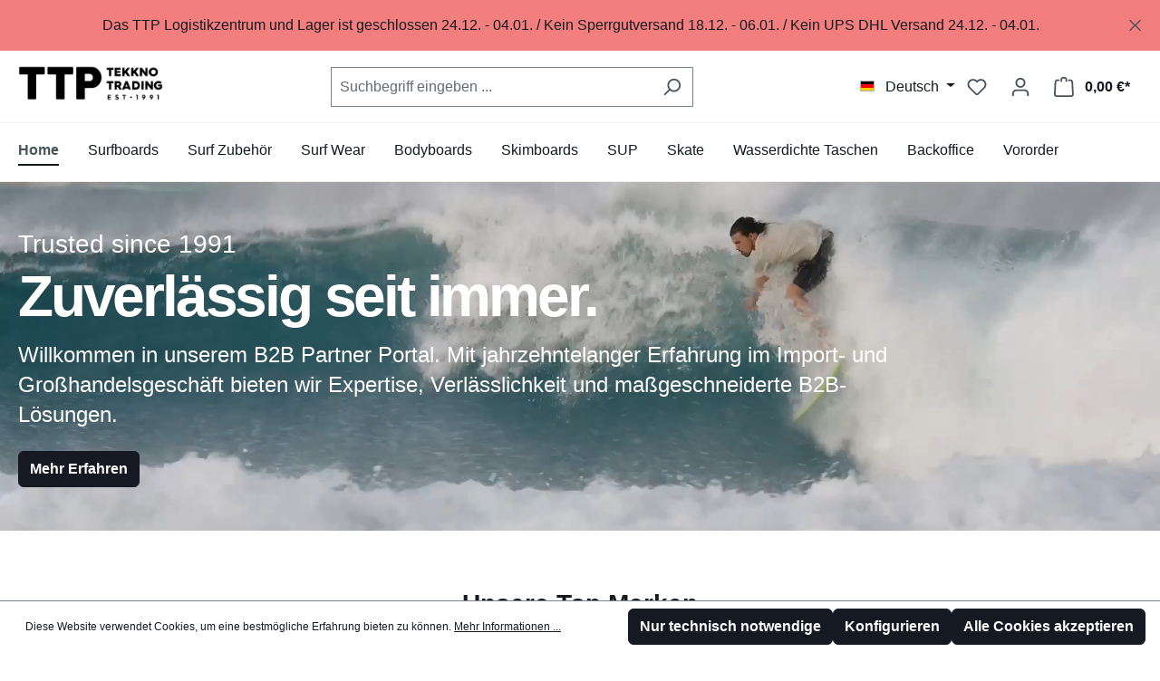

--- FILE ---
content_type: text/html; charset=UTF-8
request_url: https://www.tt-project.com/?target=category&category_id=1467
body_size: 21306
content:
<!DOCTYPE html>
<html lang="de-DE"
      itemscope="itemscope"
      itemtype="https://schema.org/WebPage">


    
                            
    <head>
                                    <meta charset="utf-8">
            
                            <meta name="viewport"
                      content="width=device-width, initial-scale=1, shrink-to-fit=no">
            
                            <meta name="author"
                      content="Tekkno Trading Project GmbH">
                <meta name="robots"
                      content="index,follow">
                <meta name="revisit-after"
                      content="15 days">
                <meta name="keywords"
                      content="">
                <meta name="description"
                      content="">
            
                                                <meta property="og:url"
                          content="https://www.tt-project.com/">
                    <meta property="og:type"
                          content="website">
                    <meta property="og:site_name"
                          content="Tekkno Trading Project">
                    <meta property="og:title"
                          content="Home">
                    <meta property="og:description"
                          content="">
                    <meta property="og:image"
                          content="https://www.tt-project.com/media/d1/c8/97/1746686372/ttp-logo.png?ts=1746686399">

                    <meta name="twitter:card"
                          content="summary">
                    <meta name="twitter:site"
                          content="Tekkno Trading Project">
                    <meta name="twitter:title"
                          content="Home">
                    <meta name="twitter:description"
                          content="">
                    <meta name="twitter:image"
                          content="https://www.tt-project.com/media/d1/c8/97/1746686372/ttp-logo.png?ts=1746686399">
                            
                            <meta itemprop="copyrightHolder"
                      content="Tekkno Trading Project">
                <meta itemprop="copyrightYear"
                      content="">
                <meta itemprop="isFamilyFriendly"
                      content="true">
                <meta itemprop="image"
                      content="https://www.tt-project.com/media/d1/c8/97/1746686372/ttp-logo.png?ts=1746686399">
            
                                            <meta name="theme-color"
                      content="#fff">
                            
                                                
                    <link rel="shortcut icon"
                  href="https://www.tt-project.com/media/97/51/67/1721995618/favicon.ico?ts=1721995618">
        
                                <link rel="apple-touch-icon"
                  href="https://www.tt-project.com/media/9a/dc/54/1721996222/ttp Logo 279x300.jpg?ts=1721996222">
                    
                                    <link rel="canonical" href="https://www.tt-project.com/">
                    
                    <title itemprop="name">Home</title>
        
                                                                        <link rel="stylesheet"
                      href="https://www.tt-project.com/theme/0ccdda5fc17758fdc9f46bdc13dd3317/css/all.css?1762882094">
                                    
                    
    <script>
        window.features = {"V6_5_0_0":true,"v6.5.0.0":true,"V6_6_0_0":true,"v6.6.0.0":true,"V6_7_0_0":false,"v6.7.0.0":false,"ADDRESS_SELECTION_REWORK":false,"address.selection.rework":false,"DISABLE_VUE_COMPAT":false,"disable.vue.compat":false,"ACCESSIBILITY_TWEAKS":false,"accessibility.tweaks":false,"ADMIN_VITE":false,"admin.vite":false,"TELEMETRY_METRICS":false,"telemetry.metrics":false,"PERFORMANCE_TWEAKS":false,"performance.tweaks":false,"CACHE_REWORK":false,"cache.rework":false};
    </script>
        
                                                
            <script>
            window.dataLayer = window.dataLayer || [];
            function gtag() { dataLayer.push(arguments); }

            (() => {
                const analyticsStorageEnabled = document.cookie.split(';').some((item) => item.trim().includes('google-analytics-enabled=1'));
                const adsEnabled = document.cookie.split(';').some((item) => item.trim().includes('google-ads-enabled=1'));

                // Always set a default consent for consent mode v2
                gtag('consent', 'default', {
                    'ad_user_data': adsEnabled ? 'granted' : 'denied',
                    'ad_storage': adsEnabled ? 'granted' : 'denied',
                    'ad_personalization': adsEnabled ? 'granted' : 'denied',
                    'analytics_storage': analyticsStorageEnabled ? 'granted' : 'denied'
                });
            })();
        </script>
    

    <!-- Shopware Analytics -->
    <script>
        window.shopwareAnalytics = {
            trackingId: 'd4d74275e2526b2552e6c41cd5a9fdf4',
            merchantConsent: true,
            debug: false,
            storefrontController: 'Navigation',
            storefrontAction: 'home',
            storefrontRoute: 'frontend.home.page',
            storefrontCmsPageType:  'landingpage' ,
        };
    </script>
    <!-- End Shopware Analytics -->
        
                            
            <script type="text/javascript"
                                src='https://www.google.com/recaptcha/api.js?render=6LdL5sQqAAAAAJA7M0UqsABtxsD0r7qCmbVPzInr'
                defer></script>
        <script>
                                        window.googleReCaptchaV3Active = true;
                    </script>
            
                
                                    <script>
                    window.useDefaultCookieConsent = true;
                </script>
                    
                                    <script>
                window.activeNavigationId = '01907d8ef28d72b8b472475e2ee54dbd';
                window.router = {
                    'frontend.cart.offcanvas': '/checkout/offcanvas',
                    'frontend.cookie.offcanvas': '/cookie/offcanvas',
                    'frontend.checkout.finish.page': '/checkout/finish',
                    'frontend.checkout.info': '/widgets/checkout/info',
                    'frontend.menu.offcanvas': '/widgets/menu/offcanvas',
                    'frontend.cms.page': '/widgets/cms',
                    'frontend.cms.navigation.page': '/widgets/cms/navigation',
                    'frontend.account.addressbook': '/widgets/account/address-book',
                    'frontend.country.country-data': '/country/country-state-data',
                    'frontend.app-system.generate-token': '/app-system/Placeholder/generate-token',
                    };
                window.salesChannelId = '01907d90aa6770628e79bce3c6c66f1a';
            </script>
        

    <script>
        window.router['frontend.shopware_analytics.customer.data'] = '/storefront/script/shopware-analytics-customer'
    </script>

                                <script>
                
                window.breakpoints = {"xs":0,"sm":576,"md":768,"lg":992,"xl":1200,"xxl":1400};
            </script>
        
                                    <script>
                    window.customerLoggedInState = 0;

                    window.wishlistEnabled = 1;
                </script>
                    
                        
                            <script>
                window.themeAssetsPublicPath = 'https://www.tt-project.com/theme/0196ae9981de709985ccb665ddb5f0e5/assets/';
            </script>
        
                        
    <script>
        window.validationMessages = {"required":"Die Eingabe darf nicht leer sein.","email":"Ung\u00fcltige E-Mail-Adresse. Die E-Mail ben\u00f6tigt das Format \"nutzer@beispiel.de\".","confirmation":"Ihre Eingaben sind nicht identisch.","minLength":"Die Eingabe ist zu kurz."};
    </script>
        
                                                        <script>
                        window.themeJsPublicPath = 'https://www.tt-project.com/theme/0ccdda5fc17758fdc9f46bdc13dd3317/js/';
                    </script>
                                            <script type="text/javascript" src="https://www.tt-project.com/theme/0ccdda5fc17758fdc9f46bdc13dd3317/js/storefront/storefront.js?1762882094" defer></script>
                                            <script type="text/javascript" src="https://www.tt-project.com/theme/0ccdda5fc17758fdc9f46bdc13dd3317/js/neno-live-stock/neno-live-stock.js?1762882094" defer></script>
                                            <script type="text/javascript" src="https://www.tt-project.com/theme/0ccdda5fc17758fdc9f46bdc13dd3317/js/onco-power-filter-suite/onco-power-filter-suite.js?1762882094" defer></script>
                                            <script type="text/javascript" src="https://www.tt-project.com/theme/0ccdda5fc17758fdc9f46bdc13dd3317/js/cob-content-blocks/cob-content-blocks.js?1762882094" defer></script>
                                            <script type="text/javascript" src="https://www.tt-project.com/theme/0ccdda5fc17758fdc9f46bdc13dd3317/js/swag-custom-notification/swag-custom-notification.js?1762882094" defer></script>
                                            <script type="text/javascript" src="https://www.tt-project.com/theme/0ccdda5fc17758fdc9f46bdc13dd3317/js/swag-analytics/swag-analytics.js?1762882094" defer></script>
                                            <script type="text/javascript" src="https://www.tt-project.com/theme/0ccdda5fc17758fdc9f46bdc13dd3317/js/ttp-the-surf-theme/ttp-the-surf-theme.js?1762882094" defer></script>
                                                            </head>

    <body class="         filter-hide-disabled-options     is-ctl-navigation is-act-home
">

            
                
    
    
            <div id="page-top" class="skip-to-content bg-primary-subtle text-primary-emphasis overflow-hidden" tabindex="-1">
            <div class="container skip-to-content-container d-flex justify-content-center visually-hidden-focusable">
                                                                                        <a href="#content-main" class="skip-to-content-link d-inline-flex text-decoration-underline m-1 p-2 fw-bold gap-2">
                                Zum Hauptinhalt springen
                            </a>
                                            
                                                                        <a href="#header-main-search-input" class="skip-to-content-link d-inline-flex text-decoration-underline m-1 p-2 fw-bold gap-2 d-none d-sm-block">
                                Zur Suche springen
                            </a>
                                            
                                                                        <a href="#main-navigation-menu" class="skip-to-content-link d-inline-flex text-decoration-underline m-1 p-2 fw-bold gap-2 d-none d-lg-block">
                                Zur Hauptnavigation springen
                            </a>
                                                                        </div>
        </div>
        
                <div class="swag-custom-notification-banner"
     role="region"
     tabindex="0"
     data-hide-on-click-container
     style="
         background-color: rgba(233, 42, 39, 0.6);
         color: #151922
     ">

            <span class="swag-custom-notification-banner-text">
            Das TTP Logistikzentrum und Lager ist geschlossen 24.12. - 04.01. / Kein Sperrgutversand 18.12. - 06.01. / Kein UPS DHL Versand 24.12. - 04.01.
        </span>
    
            <button type="button"
                class="swag-custom-notification-banner-close-icon icon icon-x icon-xs"
                data-hide-on-click-button
                aria-label="global.default.close"
                style="color: #151922;">
                    <span class="icon icon-x">
                                        <svg xmlns="http://www.w3.org/2000/svg" xmlns:xlink="http://www.w3.org/1999/xlink" width="24" height="24" viewBox="0 0 24 24"><defs><path d="m10.5858 12-7.293-7.2929c-.3904-.3905-.3904-1.0237 0-1.4142.3906-.3905 1.0238-.3905 1.4143 0L12 10.5858l7.2929-7.293c.3905-.3904 1.0237-.3904 1.4142 0 .3905.3906.3905 1.0238 0 1.4143L13.4142 12l7.293 7.2929c.3904.3905.3904 1.0237 0 1.4142-.3906.3905-1.0238.3905-1.4143 0L12 13.4142l-7.2929 7.293c-.3905.3904-1.0237.3904-1.4142 0-.3905-.3906-.3905-1.0238 0-1.4143L10.5858 12z" id="icons-default-x" /></defs><use xlink:href="#icons-default-x" fill="#758CA3" fill-rule="evenodd" /></svg>
                    </span>
            </button>
    
</div>

    
                        <noscript class="noscript-main">
                
    <div role="alert"
         aria-live="polite"
                  class="alert alert-info alert-has-icon">
                                                                        
                                                            <span class="icon icon-info" aria-hidden="true">
                                        <svg xmlns="http://www.w3.org/2000/svg" xmlns:xlink="http://www.w3.org/1999/xlink" width="24" height="24" viewBox="0 0 24 24"><defs><path d="M12 7c.5523 0 1 .4477 1 1s-.4477 1-1 1-1-.4477-1-1 .4477-1 1-1zm1 9c0 .5523-.4477 1-1 1s-1-.4477-1-1v-5c0-.5523.4477-1 1-1s1 .4477 1 1v5zm11-4c0 6.6274-5.3726 12-12 12S0 18.6274 0 12 5.3726 0 12 0s12 5.3726 12 12zM12 2C6.4772 2 2 6.4772 2 12s4.4772 10 10 10 10-4.4772 10-10S17.5228 2 12 2z" id="icons-default-info" /></defs><use xlink:href="#icons-default-info" fill="#758CA3" fill-rule="evenodd" /></svg>
                    </span>
                                                        
                                    
                    <div class="alert-content-container">
                                                    
                                                        <div class="alert-content">                                                    Um unseren Shop in vollem Umfang nutzen zu können, empfehlen wir Ihnen Javascript in Ihrem Browser zu aktivieren.
                                                                </div>                
                                                                </div>
            </div>
            </noscript>
        
                                                
    
                <header class="header-main">
                                                                <div class="container">
                                            
            <div class="row align-items-center header-row">
                            <div class="col-12 col-lg-auto header-logo-col pb-sm-2 my-3 m-lg-0">
                        <div class="header-logo-main text-center">
                    <a class="header-logo-main-link"
               href="/"
               title="Zur Startseite gehen">
                                    <picture class="header-logo-picture d-block m-auto">
                                                                            
                                                                            
                                                                                    <img src="https://www.tt-project.com/media/d1/c8/97/1746686372/ttp-logo.png?ts=1746686399"
                                     alt="Zur Startseite gehen"
                                     class="img-fluid header-logo-main-img">
                                                                        </picture>
                            </a>
            </div>
                </div>
            
                            <div class="col-12 order-2 col-sm order-sm-1 header-search-col">
                    <div class="row">
                        <div class="col-sm-auto d-none d-sm-block d-lg-none">
                                                            <div class="nav-main-toggle">
                                                                            <button
                                            class="btn nav-main-toggle-btn header-actions-btn"
                                            type="button"
                                            data-off-canvas-menu="true"
                                            aria-label="Menü"
                                        >
                                                                                                    <span class="icon icon-stack">
                                        <svg xmlns="http://www.w3.org/2000/svg" xmlns:xlink="http://www.w3.org/1999/xlink" width="24" height="24" viewBox="0 0 24 24"><defs><path d="M3 13c-.5523 0-1-.4477-1-1s.4477-1 1-1h18c.5523 0 1 .4477 1 1s-.4477 1-1 1H3zm0-7c-.5523 0-1-.4477-1-1s.4477-1 1-1h18c.5523 0 1 .4477 1 1s-.4477 1-1 1H3zm0 14c-.5523 0-1-.4477-1-1s.4477-1 1-1h18c.5523 0 1 .4477 1 1s-.4477 1-1 1H3z" id="icons-default-stack" /></defs><use xlink:href="#icons-default-stack" fill="#758CA3" fill-rule="evenodd" /></svg>
                    </span>
                                                                                        </button>
                                                                    </div>
                                                    </div>
                        <div class="col">
                            
    <div class="collapse"
         id="searchCollapse">
        <div class="header-search my-2 m-sm-auto">
                            <form action="/search"
                      method="get"
                      data-search-widget="true"
                      data-search-widget-options="{&quot;searchWidgetMinChars&quot;:2}"
                      data-url="/suggest?search="
                      class="header-search-form">
                                            <div class="input-group">
                                                            <input
                                    type="search"
                                    id="header-main-search-input"
                                    name="search"
                                    class="form-control header-search-input"
                                    autocomplete="off"
                                    autocapitalize="off"
                                    placeholder="Suchbegriff eingeben ..."
                                    aria-label="Suchbegriff eingeben ..."
                                    role="combobox"
                                    aria-autocomplete="list"
                                    aria-controls="search-suggest-listbox"
                                    aria-expanded="false"
                                    aria-describedby="search-suggest-result-info"
                                    value="">
                            
                                                            <button type="submit"
                                        class="btn header-search-btn"
                                        aria-label="Suchen">
                                    <span class="header-search-icon">
                                                <span class="icon icon-search">
                                        <svg xmlns="http://www.w3.org/2000/svg" xmlns:xlink="http://www.w3.org/1999/xlink" width="24" height="24" viewBox="0 0 24 24"><defs><path d="M10.0944 16.3199 4.707 21.707c-.3905.3905-1.0237.3905-1.4142 0-.3905-.3905-.3905-1.0237 0-1.4142L8.68 14.9056C7.6271 13.551 7 11.8487 7 10c0-4.4183 3.5817-8 8-8s8 3.5817 8 8-3.5817 8-8 8c-1.8487 0-3.551-.627-4.9056-1.6801zM15 16c3.3137 0 6-2.6863 6-6s-2.6863-6-6-6-6 2.6863-6 6 2.6863 6 6 6z" id="icons-default-search" /></defs><use xlink:href="#icons-default-search" fill="#758CA3" fill-rule="evenodd" /></svg>
                    </span>
                                        </span>
                                </button>
                            
                                                            <button class="btn header-close-btn js-search-close-btn d-none"
                                        type="button"
                                        aria-label="Die Dropdown-Suche schließen">
                                    <span class="header-close-icon">
                                                <span class="icon icon-x">
                                        <svg xmlns="http://www.w3.org/2000/svg" xmlns:xlink="http://www.w3.org/1999/xlink" width="24" height="24" viewBox="0 0 24 24"><defs><path d="m10.5858 12-7.293-7.2929c-.3904-.3905-.3904-1.0237 0-1.4142.3906-.3905 1.0238-.3905 1.4143 0L12 10.5858l7.2929-7.293c.3905-.3904 1.0237-.3904 1.4142 0 .3905.3906.3905 1.0238 0 1.4143L13.4142 12l7.293 7.2929c.3904.3905.3904 1.0237 0 1.4142-.3906.3905-1.0238.3905-1.4143 0L12 13.4142l-7.2929 7.293c-.3905.3904-1.0237.3904-1.4142 0-.3905-.3906-.3905-1.0238 0-1.4143L10.5858 12z" id="icons-default-x" /></defs><use xlink:href="#icons-default-x" fill="#758CA3" fill-rule="evenodd" /></svg>
                    </span>
                                        </span>
                                </button>
                                                    </div>
                                    </form>
                    </div>
    </div>
                        </div>
                    </div>
                </div>
            
                            <div class="col-12 order-1 col-sm-auto order-sm-2 header-actions-col">
                    <div class="row g-0">
                                                    <div class="col d-sm-none">
                                <div class="menu-button">
                                                                            <button
                                            class="btn nav-main-toggle-btn header-actions-btn"
                                            type="button"
                                            data-off-canvas-menu="true"
                                            aria-label="Menü"
                                        >
                                                                                                    <span class="icon icon-stack">
                                        <svg xmlns="http://www.w3.org/2000/svg" xmlns:xlink="http://www.w3.org/1999/xlink" width="24" height="24" viewBox="0 0 24 24"><use xlink:href="#icons-default-stack" fill="#758CA3" fill-rule="evenodd" /></svg>
                    </span>
                                                                                        </button>
                                                                    </div>
                            </div>
                        
                        <div class="col-auto d-flex align-items-center"> 
                                
    <div class="top-bar d-none d-lg-block">
        
                            <nav class="top-bar-nav d-flex justify-content-end gap-3"
                     aria-label="Shop-Einstellungen">
                                            
                
            <div class="top-bar-nav-item top-bar-language">
                            <form method="post"
                      action="/checkout/language"
                      class="language-form"
                      data-form-auto-submit="true">
                                                                                            
                        <div class="languages-menu dropdown">
                            <button class="btn dropdown-toggle top-bar-nav-btn"
                                    type="button"
                                    id="languagesDropdown-top-bar"
                                    data-bs-toggle="dropdown"
                                    aria-haspopup="true"
                                    aria-expanded="false"
                                    aria-label="Sprache ändern (Deutsch ist die aktuelle Sprache)">
                                <span aria-hidden="true" class="top-bar-list-icon language-flag country-de language-de"></span>
                                                                <span class="top-bar-nav-text">Deutsch</span>
                            </button>

                                                            <ul class="top-bar-list dropdown-menu dropdown-menu-end"
                                    aria-label="Verfügbare Sprachen">
                                                                            
                                                                                                                        <li class="top-bar-list-item dropdown-item item-checked active">
                                                                                                                                                                                            
                                                                                                                                                    <label class="top-bar-list-label"
                                                           for="top-bar-2fbb5fe2e29a4d70aa5854ce7ce3e20b">
                                                        <input id="top-bar-2fbb5fe2e29a4d70aa5854ce7ce3e20b"
                                                               class="top-bar-list-radio"
                                                               value="2fbb5fe2e29a4d70aa5854ce7ce3e20b"
                                                               name="languageId"
                                                               type="radio"
                                                             checked>
                                                        <span aria-hidden="true" class="top-bar-list-icon language-flag country-de language-de"></span>
                                                        Deutsch
                                                    </label>
                                                
                                                                                                                                    </li>
                                                                            
                                                                                                                        <li class="top-bar-list-item dropdown-item">
                                                                                                                                                                                            
                                                                                                                                                    <label class="top-bar-list-label"
                                                           for="top-bar-01907d90a9bb71b7877d0a9ad74e4333">
                                                        <input id="top-bar-01907d90a9bb71b7877d0a9ad74e4333"
                                                               class="top-bar-list-radio"
                                                               value="01907d90a9bb71b7877d0a9ad74e4333"
                                                               name="languageId"
                                                               type="radio"
                                                            >
                                                        <span aria-hidden="true" class="top-bar-list-icon language-flag country-gb language-en"></span>
                                                        English
                                                    </label>
                                                
                                                                                                                                    </li>
                                                                    </ul>
                                                    </div>

                        <input name="redirectTo" type="hidden" value="frontend.home.page">

                                                    <input name="redirectParameters[_httpCache]" type="hidden" value="1">
                                                            </form>
                    </div>
                        
                                            
                
                                        </nav>
                        </div>
                        </div>

                                                    <div class="col-auto d-sm-none">
                                <div class="search-toggle">
                                    <button class="btn header-actions-btn search-toggle-btn js-search-toggle-btn collapsed"
                                            type="button"
                                            data-bs-toggle="collapse"
                                            data-bs-target="#searchCollapse"
                                            aria-expanded="false"
                                            aria-controls="searchCollapse"
                                            aria-label="Suchen">
                                                <span class="icon icon-search">
                                        <svg xmlns="http://www.w3.org/2000/svg" xmlns:xlink="http://www.w3.org/1999/xlink" width="24" height="24" viewBox="0 0 24 24"><use xlink:href="#icons-default-search" fill="#758CA3" fill-rule="evenodd" /></svg>
                    </span>
                                        </button>
                                </div>
                            </div>
                        
                                                                                    <div class="col-auto">
                                    <div class="header-wishlist">
                                        <a class="btn header-wishlist-btn header-actions-btn"
                                           href="/wishlist"
                                           title="Merkzettel"
                                           aria-labelledby="wishlist-basket-live-area"
                                        >
                                                
            <span class="header-wishlist-icon">
                    <span class="icon icon-heart">
                                        <svg xmlns="http://www.w3.org/2000/svg" xmlns:xlink="http://www.w3.org/1999/xlink" width="24" height="24" viewBox="0 0 24 24"><defs><path d="M20.0139 12.2998c1.8224-1.8224 1.8224-4.7772 0-6.5996-1.8225-1.8225-4.7772-1.8225-6.5997 0L12 7.1144l-1.4142-1.4142c-1.8225-1.8225-4.7772-1.8225-6.5997 0-1.8224 1.8224-1.8224 4.7772 0 6.5996l7.519 7.519a.7.7 0 0 0 .9899 0l7.5189-7.519zm1.4142 1.4142-7.519 7.519c-1.0543 1.0544-2.7639 1.0544-3.8183 0L2.572 13.714c-2.6035-2.6035-2.6035-6.8245 0-9.428 2.6035-2.6035 6.8246-2.6035 9.4281 0 2.6035-2.6035 6.8246-2.6035 9.428 0 2.6036 2.6035 2.6036 6.8245 0 9.428z" id="icons-default-heart" /></defs><use xlink:href="#icons-default-heart" fill="#758CA3" fill-rule="evenodd" /></svg>
                    </span>
            </span>
    
    
    
    <span class="badge bg-primary header-wishlist-badge"
          id="wishlist-basket"
          data-wishlist-storage="true"
          data-wishlist-storage-options="{&quot;listPath&quot;:&quot;\/wishlist\/list&quot;,&quot;mergePath&quot;:&quot;\/wishlist\/merge&quot;,&quot;pageletPath&quot;:&quot;\/wishlist\/merge\/pagelet&quot;}"
          data-wishlist-widget="true"
          data-wishlist-widget-options="{&quot;showCounter&quot;:true}"
    ></span>
                                        </a>
                                    </div>
                                </div>
                                                    
                                                    <div class="col-auto">
                                <div class="account-menu">
                                        <div class="dropdown">
                    <button class="btn account-menu-btn header-actions-btn"
                    type="button"
                    id="accountWidget"
                    data-account-menu="true"
                    data-bs-toggle="dropdown"
                    aria-haspopup="true"
                    aria-expanded="false"
                    aria-label="Mein Konto"
                    title="Mein Konto">
                        <span class="icon icon-avatar">
                                        <svg xmlns="http://www.w3.org/2000/svg" xmlns:xlink="http://www.w3.org/1999/xlink" width="24" height="24" viewBox="0 0 24 24"><defs><path d="M12 3C9.7909 3 8 4.7909 8 7c0 2.2091 1.7909 4 4 4 2.2091 0 4-1.7909 4-4 0-2.2091-1.7909-4-4-4zm0-2c3.3137 0 6 2.6863 6 6s-2.6863 6-6 6-6-2.6863-6-6 2.6863-6 6-6zM4 22.099c0 .5523-.4477 1-1 1s-1-.4477-1-1V20c0-2.7614 2.2386-5 5-5h10.0007c2.7614 0 5 2.2386 5 5v2.099c0 .5523-.4477 1-1 1s-1-.4477-1-1V20c0-1.6569-1.3431-3-3-3H7c-1.6569 0-3 1.3431-3 3v2.099z" id="icons-default-avatar" /></defs><use xlink:href="#icons-default-avatar" fill="#758CA3" fill-rule="evenodd" /></svg>
                    </span>
                </button>
        
                    <div class="dropdown-menu dropdown-menu-end account-menu-dropdown js-account-menu-dropdown"
                 aria-labelledby="accountWidget">
                

        
            <div class="offcanvas-header">
                            <button class="btn btn-secondary offcanvas-close js-offcanvas-close">
                                                    <span class="icon icon-x icon-sm">
                                        <svg xmlns="http://www.w3.org/2000/svg" xmlns:xlink="http://www.w3.org/1999/xlink" width="24" height="24" viewBox="0 0 24 24"><use xlink:href="#icons-default-x" fill="#758CA3" fill-rule="evenodd" /></svg>
                    </span>
                        
                                            Menü schließen
                                    </button>
                    </div>
    
            <div class="offcanvas-body">
                <div class="account-menu">

                                                                <div class="dropdown-header account-menu-header">
                    Mein Konto
                </div>
                    
                    
                                    <div class="account-menu-login">
                                            <a href="/account/login"
                           title="Anmelden"
                           class="btn btn-primary account-menu-login-button">
                            Anmelden
                        </a>
                    
                                    </div>
                    
        
                                        <div class="account-menu-links">
                    <div class="header-account-menu">
        <div class="card account-menu-inner">
                                        
                                                <nav class="list-group list-group-flush account-aside-list-group">
                                                                                    <a href="/account"
                                   title="Übersicht"
                                   class="list-group-item list-group-item-action account-aside-item"
                                   >
                                    Übersicht
                                </a>
                            
                                                            <a href="/account/profile"
                                   title="Persönliches Profil"
                                   class="list-group-item list-group-item-action account-aside-item"
                                   >
                                    Persönliches Profil
                                </a>
                            
                            
                                    <a href="/account/address"
                                   title="Adressen"
                                   class="list-group-item list-group-item-action account-aside-item"
                                   >
                                    Adressen
                                </a>
                            

                                                                                                                                    <a href="/account/payment"
                                   title="Zahlungsarten"
                                   class="list-group-item list-group-item-action account-aside-item"
                                   >
                                    Zahlungsarten
                                </a>
                                                            
    
                                                                        <a href="/account/order"
                                   title="Bestellungen"
                                   class="list-group-item list-group-item-action account-aside-item"
                                   >
                                    Bestellungen
                                </a>
                            
                                                </nav>
                            
                                                </div>
    </div>
            </div>
        
                        </div>
        </div>
                </div>
            </div>
                                </div>
                            </div>
                        
                                                    <div class="col-auto">
                                <div
                                    class="header-cart"
                                    data-off-canvas-cart="true"
                                >
                                    <a class="btn header-cart-btn header-actions-btn"
                                       href="/checkout/cart"
                                       data-cart-widget="true"
                                       title="Warenkorb"
                                       aria-label="Warenkorb">
                                                        <span class="header-cart-icon">
                <span class="icon icon-bag">
                                        <svg aria-label="Warenkorb" xmlns="http://www.w3.org/2000/svg" xmlns:xlink="http://www.w3.org/1999/xlink" width="24" height="24" viewBox="0 0 24 24"><defs><path d="M5.892 3c.5523 0 1 .4477 1 1s-.4477 1-1 1H3.7895a1 1 0 0 0-.9986.9475l-.7895 15c-.029.5515.3946 1.0221.9987 1.0525h17.8102c.5523 0 1-.4477.9986-1.0525l-.7895-15A1 1 0 0 0 20.0208 5H17.892c-.5523 0-1-.4477-1-1s.4477-1 1-1h2.1288c1.5956 0 2.912 1.249 2.9959 2.8423l.7894 15c.0035.0788.0035.0788.0042.1577 0 1.6569-1.3432 3-3 3H3c-.079-.0007-.079-.0007-.1577-.0041-1.6546-.0871-2.9253-1.499-2.8382-3.1536l.7895-15C.8775 4.249 2.1939 3 3.7895 3H5.892zm4 2c0 .5523-.4477 1-1 1s-1-.4477-1-1V3c0-1.6569 1.3432-3 3-3h2c1.6569 0 3 1.3431 3 3v2c0 .5523-.4477 1-1 1s-1-.4477-1-1V3c0-.5523-.4477-1-1-1h-2c-.5523 0-1 .4477-1 1v2z" id="icons-default-bag" /></defs><use xlink:href="#icons-default-bag" fill="#758CA3" fill-rule="evenodd" /></svg>
                    </span>
        </span>
        <span class="header-cart-total d-none d-sm-inline-block ms-sm-2">
                0,00 €*    </span>

                                        </a>
                                </div>
                            </div>
                                            </div>
                </div>
                    </div>
                            </div>
                                    </header>
            
                                        <div class="nav-main">
                                                                                            
    <div class="main-navigation"
         id="mainNavigation"
         data-flyout-menu="true">
                    <div class="container">
                                    <nav class="nav main-navigation-menu"
                        id="main-navigation-menu"
                        aria-label="Hauptnavigation"
                        itemscope="itemscope"
                        itemtype="https://schema.org/SiteNavigationElement">
                        
                                                                                    <a class="nav-link main-navigation-link nav-item-01907d8ef28d72b8b472475e2ee54dbd  active home-link"
                                    href="/"
                                    itemprop="url"
                                    title="Home">
                                    <div class="main-navigation-link-text">
                                        <span itemprop="name">Home</span>
                                    </div>
                                </a>
                                                    
                                                    
                                                                                            
                                
                                                                                                                                
                                        <a class="nav-link main-navigation-link nav-item-0192bfdcc41d7a8a9eff76b3ea0ca8ec "
                                           href="https://www.tt-project.com/Surfboards/"
                                           itemprop="url"
                                           data-flyout-menu-trigger="0192bfdcc41d7a8a9eff76b3ea0ca8ec"                                                                                      title="Surfboards">
                                            <div class="main-navigation-link-text">
                                                <span itemprop="name">Surfboards</span>
                                            </div>
                                        </a>
                                                                                                            
                                                                                                
                                
                                                                                                                                
                                        <a class="nav-link main-navigation-link nav-item-0191141b8df376bcaca9d257849a42ea "
                                           href="https://www.tt-project.com/Surf-Zubehoer/"
                                           itemprop="url"
                                           data-flyout-menu-trigger="0191141b8df376bcaca9d257849a42ea"                                                                                      title="Surf Zubehör">
                                            <div class="main-navigation-link-text">
                                                <span itemprop="name">Surf Zubehör</span>
                                            </div>
                                        </a>
                                                                                                            
                                                                                                
                                
                                                                                                                                
                                        <a class="nav-link main-navigation-link nav-item-0190ee11135571489fc4edb0eba8303a "
                                           href="https://www.tt-project.com/Surf-Wear/"
                                           itemprop="url"
                                           data-flyout-menu-trigger="0190ee11135571489fc4edb0eba8303a"                                                                                      title="Surf Wear">
                                            <div class="main-navigation-link-text">
                                                <span itemprop="name">Surf Wear</span>
                                            </div>
                                        </a>
                                                                                                            
                                                                                                
                                
                                                                                                                                
                                        <a class="nav-link main-navigation-link nav-item-0191142bbbb0726bb6578f3dc7720acd "
                                           href="https://www.tt-project.com/Bodyboards/"
                                           itemprop="url"
                                           data-flyout-menu-trigger="0191142bbbb0726bb6578f3dc7720acd"                                                                                      title="Bodyboards">
                                            <div class="main-navigation-link-text">
                                                <span itemprop="name">Bodyboards</span>
                                            </div>
                                        </a>
                                                                                                            
                                                                                                
                                
                                                                                                                                
                                        <a class="nav-link main-navigation-link nav-item-0191142bf85d717091ebc24484848f96 "
                                           href="https://www.tt-project.com/Skimboards/"
                                           itemprop="url"
                                                                                                                                 title="Skimboards">
                                            <div class="main-navigation-link-text">
                                                <span itemprop="name">Skimboards</span>
                                            </div>
                                        </a>
                                                                                                            
                                                                                                
                                
                                                                                                                                
                                        <a class="nav-link main-navigation-link nav-item-0191142ba8357bcebd3eef850570c353 "
                                           href="https://www.tt-project.com/SUP/"
                                           itemprop="url"
                                                                                                                                 title="SUP">
                                            <div class="main-navigation-link-text">
                                                <span itemprop="name">SUP</span>
                                            </div>
                                        </a>
                                                                                                            
                                                                                                
                                
                                                                                                                                
                                        <a class="nav-link main-navigation-link nav-item-01911427ba6373afb654306960b78d91 "
                                           href="https://www.tt-project.com/Skate/"
                                           itemprop="url"
                                           data-flyout-menu-trigger="01911427ba6373afb654306960b78d91"                                                                                      title="Skate">
                                            <div class="main-navigation-link-text">
                                                <span itemprop="name">Skate</span>
                                            </div>
                                        </a>
                                                                                                            
                                                                                                
                                
                                                                                                                                
                                        <a class="nav-link main-navigation-link nav-item-0191141c62397f18b89e4b021f0ffbcb "
                                           href="https://www.tt-project.com/Wasserdichte-Taschen/"
                                           itemprop="url"
                                           data-flyout-menu-trigger="0191141c62397f18b89e4b021f0ffbcb"                                                                                      title="Wasserdichte Taschen">
                                            <div class="main-navigation-link-text">
                                                <span itemprop="name">Wasserdichte Taschen</span>
                                            </div>
                                        </a>
                                                                                                            
                                                                                                
                                
                                                                                                                                
                                        <a class="nav-link main-navigation-link nav-item-01934f6368f27ffeb00d38ab85bda54f "
                                           href="https://www.tt-project.com/Backoffice/"
                                           itemprop="url"
                                           data-flyout-menu-trigger="01934f6368f27ffeb00d38ab85bda54f"                                                                                      title="Backoffice">
                                            <div class="main-navigation-link-text">
                                                <span itemprop="name">Backoffice</span>
                                            </div>
                                        </a>
                                                                                                            
                                                                                                
                                
                                                                                                                                
                                        <a class="nav-link main-navigation-link nav-item-01999f84421570fda895980f62a0af87 "
                                           href="https://www.tt-project.com/Vororder/"
                                           itemprop="url"
                                           data-flyout-menu-trigger="01999f84421570fda895980f62a0af87"                                                                                      title="Vororder">
                                            <div class="main-navigation-link-text">
                                                <span itemprop="name">Vororder</span>
                                            </div>
                                        </a>
                                                                                                            
                                                                            </nav>
                
                                                                                                                                                                                                                                                                                                                                                                                                                                                                                                                                                                                                                                                                                                                                                                                                                                                                                                                                                                
                                                                        <div class="navigation-flyouts">
                                                                                                                                                                                                        <div class="navigation-flyout"
                                                     data-flyout-menu-id="0192bfdcc41d7a8a9eff76b3ea0ca8ec">
                                                    <div class="container">
                                                                                                                            
            <div class="row navigation-flyout-bar">
                            <div class="col">
                    <div class="navigation-flyout-category-link">
                                                                                    <a class="nav-link"
                                   href="https://www.tt-project.com/Surfboards/"
                                   itemprop="url"
                                   title="Surfboards">
                                                                            Zur Kategorie Surfboards
                                                <span class="icon icon-arrow-right icon-primary">
                                        <svg xmlns="http://www.w3.org/2000/svg" xmlns:xlink="http://www.w3.org/1999/xlink" width="16" height="16" viewBox="0 0 16 16"><defs><path id="icons-solid-arrow-right" d="M6.7071 6.2929c-.3905-.3905-1.0237-.3905-1.4142 0-.3905.3905-.3905 1.0237 0 1.4142l3 3c.3905.3905 1.0237.3905 1.4142 0l3-3c.3905-.3905.3905-1.0237 0-1.4142-.3905-.3905-1.0237-.3905-1.4142 0L9 8.5858l-2.2929-2.293z" /></defs><use transform="rotate(-90 9 8.5)" xlink:href="#icons-solid-arrow-right" fill="#758CA3" fill-rule="evenodd" /></svg>
                    </span>
                                                                        </a>
                                                                        </div>
                </div>
            
                            <div class="col-auto">
                    <div class="navigation-flyout-close js-close-flyout-menu">
                                                                                            <span class="icon icon-x">
                                        <svg xmlns="http://www.w3.org/2000/svg" xmlns:xlink="http://www.w3.org/1999/xlink" width="24" height="24" viewBox="0 0 24 24"><use xlink:href="#icons-default-x" fill="#758CA3" fill-rule="evenodd" /></svg>
                    </span>
                                                                            </div>
                </div>
                    </div>
    
            <div class="row navigation-flyout-content">
                            <div class="col-8 col-xl-9">
                    <div class="navigation-flyout-categories">
                                                        
                    
    
    <div class="row navigation-flyout-categories is-level-0">
                                            
                            <div class="col-4 navigation-flyout-col">
                                <a class="nav-item nav-link navigation-flyout-link is-level-0"
            href="https://www.tt-project.com/Surfboards/END-OF-LINE-SALE/"
            itemprop="url"
                        title="END OF LINE SALE">
            <span itemprop="name">END OF LINE SALE</span>
        </a>
    
                                                                            
        
    
    <div class="navigation-flyout-categories is-level-1">
            </div>
                                                            </div>
                                                        
                            <div class="col-4 navigation-flyout-col">
                                <a class="nav-item nav-link navigation-flyout-link is-level-0"
            href="https://www.tt-project.com/Surfboards/Torq/"
            itemprop="url"
                        title="Torq">
            <span itemprop="name">Torq</span>
        </a>
    
                                                                            
        
    
    <div class="navigation-flyout-categories is-level-1">
                                            
                            <div class="navigation-flyout-col">
                                <a class="nav-item nav-link navigation-flyout-link is-level-1"
            href="https://www.tt-project.com/Surfboards/Torq/Mod-Fun/"
            itemprop="url"
                        title="Mod Fun">
            <span itemprop="name">Mod Fun</span>
        </a>
    
                                                                            
        
    
    <div class="navigation-flyout-categories is-level-2">
            </div>
                                                            </div>
                                                        
                            <div class="navigation-flyout-col">
                                <a class="nav-item nav-link navigation-flyout-link is-level-1"
            href="https://www.tt-project.com/Surfboards/Torq/Mod-Fish/"
            itemprop="url"
                        title="Mod Fish">
            <span itemprop="name">Mod Fish</span>
        </a>
    
                                                                            
        
    
    <div class="navigation-flyout-categories is-level-2">
            </div>
                                                            </div>
                                                        
                            <div class="navigation-flyout-col">
                                <a class="nav-item nav-link navigation-flyout-link is-level-1"
            href="https://www.tt-project.com/Surfboards/Torq/V/"
            itemprop="url"
                        title="V+">
            <span itemprop="name">V+</span>
        </a>
    
                                                                            
        
    
    <div class="navigation-flyout-categories is-level-2">
            </div>
                                                            </div>
                                                        
                            <div class="navigation-flyout-col">
                                <a class="nav-item nav-link navigation-flyout-link is-level-1"
            href="https://www.tt-project.com/Surfboards/Torq/24-7/"
            itemprop="url"
                        title="24/7">
            <span itemprop="name">24/7</span>
        </a>
    
                                                                            
        
    
    <div class="navigation-flyout-categories is-level-2">
            </div>
                                                            </div>
                                                        
                            <div class="navigation-flyout-col">
                                <a class="nav-item nav-link navigation-flyout-link is-level-1"
            href="https://www.tt-project.com/Surfboards/Torq/Longboard/"
            itemprop="url"
                        title="Longboard">
            <span itemprop="name">Longboard</span>
        </a>
    
                                                                            
        
    
    <div class="navigation-flyout-categories is-level-2">
            </div>
                                                            </div>
                                                        
                            <div class="navigation-flyout-col">
                                <a class="nav-item nav-link navigation-flyout-link is-level-1"
            href="https://www.tt-project.com/Surfboards/Torq/Delpero-Pro-Models/"
            itemprop="url"
                        title="Delpero Pro Models">
            <span itemprop="name">Delpero Pro Models</span>
        </a>
    
                                                                            
        
    
    <div class="navigation-flyout-categories is-level-2">
            </div>
                                                            </div>
                                                        
                            <div class="navigation-flyout-col">
                                <a class="nav-item nav-link navigation-flyout-link is-level-1"
            href="https://www.tt-project.com/Surfboards/Torq/EVA-Softdeck/"
            itemprop="url"
                        title="EVA Softdeck">
            <span itemprop="name">EVA Softdeck</span>
        </a>
    
                                                                            
        
    
    <div class="navigation-flyout-categories is-level-2">
            </div>
                                                            </div>
                                                        
                            <div class="navigation-flyout-col">
                                <a class="nav-item nav-link navigation-flyout-link is-level-1"
            href="https://www.tt-project.com/Surfboards/Torq/Softboard/"
            itemprop="url"
                        title="Softboard">
            <span itemprop="name">Softboard</span>
        </a>
    
                                                                            
        
    
    <div class="navigation-flyout-categories is-level-2">
            </div>
                                                            </div>
                        </div>
                                                            </div>
                                                        
                            <div class="col-4 navigation-flyout-col">
                                <a class="nav-item nav-link navigation-flyout-link is-level-0"
            href="https://www.tt-project.com/navigation/019a878941d670bbaa6f12705cd0df13"
            itemprop="url"
                        title="Torq">
            <span itemprop="name">Torq</span>
        </a>
    
                                                                            
        
    
    <div class="navigation-flyout-categories is-level-1">
                                            
                            <div class="navigation-flyout-col">
                                <a class="nav-item nav-link navigation-flyout-link is-level-1"
            href="https://www.tt-project.com/Surfboards/Torq/Go-Kart/"
            itemprop="url"
                        title="Go-Kart">
            <span itemprop="name">Go-Kart</span>
        </a>
    
                                                                            
        
    
    <div class="navigation-flyout-categories is-level-2">
            </div>
                                                            </div>
                                                        
                            <div class="navigation-flyout-col">
                                <a class="nav-item nav-link navigation-flyout-link is-level-1"
            href="https://www.tt-project.com/Surfboards/Torq/Multiplier/"
            itemprop="url"
                        title="Multiplier">
            <span itemprop="name">Multiplier</span>
        </a>
    
                                                                            
        
    
    <div class="navigation-flyout-categories is-level-2">
            </div>
                                                            </div>
                                                        
                            <div class="navigation-flyout-col">
                                <a class="nav-item nav-link navigation-flyout-link is-level-1"
            href="https://www.tt-project.com/Surfboards/Torq/PG-R/"
            itemprop="url"
                        title="PG-R">
            <span itemprop="name">PG-R</span>
        </a>
    
                                                                            
        
    
    <div class="navigation-flyout-categories is-level-2">
            </div>
                                                            </div>
                                                        
                            <div class="navigation-flyout-col">
                                <a class="nav-item nav-link navigation-flyout-link is-level-1"
            href="https://www.tt-project.com/Surfboards/Torq/RVR/"
            itemprop="url"
                        title="RVR">
            <span itemprop="name">RVR</span>
        </a>
    
                                                                            
        
    
    <div class="navigation-flyout-categories is-level-2">
            </div>
                                                            </div>
                                                        
                            <div class="navigation-flyout-col">
                                <a class="nav-item nav-link navigation-flyout-link is-level-1"
            href="https://www.tt-project.com/Surfboards/Torq/Twin-Fish/"
            itemprop="url"
                        title="Twin Fish">
            <span itemprop="name">Twin Fish</span>
        </a>
    
                                                                            
        
    
    <div class="navigation-flyout-categories is-level-2">
            </div>
                                                            </div>
                                                        
                            <div class="navigation-flyout-col">
                                <a class="nav-item nav-link navigation-flyout-link is-level-1"
            href="https://www.tt-project.com/Surfboards/Torq/Summer-Fish/"
            itemprop="url"
                        title="Summer Fish">
            <span itemprop="name">Summer Fish</span>
        </a>
    
                                                                            
        
    
    <div class="navigation-flyout-categories is-level-2">
            </div>
                                                            </div>
                                                        
                            <div class="navigation-flyout-col">
                                <a class="nav-item nav-link navigation-flyout-link is-level-1"
            href="https://www.tt-project.com/Surfboards/Torq/BigBoy/"
            itemprop="url"
                        title="BigBoy">
            <span itemprop="name">BigBoy</span>
        </a>
    
                                                                            
        
    
    <div class="navigation-flyout-categories is-level-2">
            </div>
                                                            </div>
                                                        
                            <div class="navigation-flyout-col">
                                <a class="nav-item nav-link navigation-flyout-link is-level-1"
            href="https://www.tt-project.com/Surfboards/Torq/M2/"
            itemprop="url"
                        title="M2">
            <span itemprop="name">M2</span>
        </a>
    
                                                                            
        
    
    <div class="navigation-flyout-categories is-level-2">
            </div>
                                                            </div>
                                                        
                            <div class="navigation-flyout-col">
                                <a class="nav-item nav-link navigation-flyout-link is-level-1"
            href="https://www.tt-project.com/Surfboards/Torq/Chopper/"
            itemprop="url"
                        title="Chopper">
            <span itemprop="name">Chopper</span>
        </a>
    
                                                                            
        
    
    <div class="navigation-flyout-categories is-level-2">
            </div>
                                                            </div>
                                                        
                            <div class="navigation-flyout-col">
                                <a class="nav-item nav-link navigation-flyout-link is-level-1"
            href="https://www.tt-project.com/Surfboards/Torq/The-Don/"
            itemprop="url"
                        title="The Don">
            <span itemprop="name">The Don</span>
        </a>
    
                                                                            
        
    
    <div class="navigation-flyout-categories is-level-2">
            </div>
                                                            </div>
                                                        
                            <div class="navigation-flyout-col">
                                <a class="nav-item nav-link navigation-flyout-link is-level-1"
            href="https://www.tt-project.com/Surfboards/Torq/Horseshoe/"
            itemprop="url"
                        title="Horseshoe">
            <span itemprop="name">Horseshoe</span>
        </a>
    
                                                                            
        
    
    <div class="navigation-flyout-categories is-level-2">
            </div>
                                                            </div>
                        </div>
                                                            </div>
                                                        
                            <div class="col-4 navigation-flyout-col">
                                <a class="nav-item nav-link navigation-flyout-link is-level-0"
            href="https://www.tt-project.com/Surfboards/Channel-Islands/"
            itemprop="url"
                        title="Channel Islands">
            <span itemprop="name">Channel Islands</span>
        </a>
    
                                                                            
        
    
    <div class="navigation-flyout-categories is-level-1">
                                            
                            <div class="navigation-flyout-col">
                                <a class="nav-item nav-link navigation-flyout-link is-level-1"
            href="https://www.tt-project.com/Surfboards/Channel-Islands/Pod-Mod/"
            itemprop="url"
                        title="Pod Mod">
            <span itemprop="name">Pod Mod</span>
        </a>
    
                                                                            
        
    
    <div class="navigation-flyout-categories is-level-2">
            </div>
                                                            </div>
                                                        
                            <div class="navigation-flyout-col">
                                <a class="nav-item nav-link navigation-flyout-link is-level-1"
            href="https://www.tt-project.com/Surfboards/Channel-Islands/M23/"
            itemprop="url"
                        title="M23">
            <span itemprop="name">M23</span>
        </a>
    
                                                                            
        
    
    <div class="navigation-flyout-categories is-level-2">
            </div>
                                                            </div>
                                                        
                            <div class="navigation-flyout-col">
                                <a class="nav-item nav-link navigation-flyout-link is-level-1"
            href="https://www.tt-project.com/Surfboards/Channel-Islands/Chancho/"
            itemprop="url"
                        title="Chancho">
            <span itemprop="name">Chancho</span>
        </a>
    
                                                                            
        
    
    <div class="navigation-flyout-categories is-level-2">
            </div>
                                                            </div>
                        </div>
                                                            </div>
                                                        
                            <div class="col-4 navigation-flyout-col">
                                <a class="nav-item nav-link navigation-flyout-link is-level-0"
            href="https://www.tt-project.com/Surfboards/Rusty/"
            itemprop="url"
                        title="Rusty">
            <span itemprop="name">Rusty</span>
        </a>
    
                                                                            
        
    
    <div class="navigation-flyout-categories is-level-1">
                                            
                            <div class="navigation-flyout-col">
                                <a class="nav-item nav-link navigation-flyout-link is-level-1"
            href="https://www.tt-project.com/Surfboards/Rusty/SD/"
            itemprop="url"
                        title="SD">
            <span itemprop="name">SD</span>
        </a>
    
                                                                            
        
    
    <div class="navigation-flyout-categories is-level-2">
            </div>
                                                            </div>
                                                        
                            <div class="navigation-flyout-col">
                                <a class="nav-item nav-link navigation-flyout-link is-level-1"
            href="https://www.tt-project.com/Surfboards/Rusty/Dwart/"
            itemprop="url"
                        title="Dwart">
            <span itemprop="name">Dwart</span>
        </a>
    
                                                                            
        
    
    <div class="navigation-flyout-categories is-level-2">
            </div>
                                                            </div>
                                                        
                            <div class="navigation-flyout-col">
                                <a class="nav-item nav-link navigation-flyout-link is-level-1"
            href="https://www.tt-project.com/Surfboards/Rusty/Egg-Not/"
            itemprop="url"
                        title="Egg Not">
            <span itemprop="name">Egg Not</span>
        </a>
    
                                                                            
        
    
    <div class="navigation-flyout-categories is-level-2">
            </div>
                                                            </div>
                                                        
                            <div class="navigation-flyout-col">
                                <a class="nav-item nav-link navigation-flyout-link is-level-1"
            href="https://www.tt-project.com/Surfboards/Rusty/Moby-Fish/"
            itemprop="url"
                        title="Moby Fish">
            <span itemprop="name">Moby Fish</span>
        </a>
    
                                                                            
        
    
    <div class="navigation-flyout-categories is-level-2">
            </div>
                                                            </div>
                        </div>
                                                            </div>
                                                        
                            <div class="col-4 navigation-flyout-col">
                                <a class="nav-item nav-link navigation-flyout-link is-level-0"
            href="https://www.tt-project.com/Surfboards/Code/"
            itemprop="url"
                        title="Code">
            <span itemprop="name">Code</span>
        </a>
    
                                                                            
        
    
    <div class="navigation-flyout-categories is-level-1">
                                            
                            <div class="navigation-flyout-col">
                                <a class="nav-item nav-link navigation-flyout-link is-level-1"
            href="https://www.tt-project.com/Surfboards/Code/PU-Polyester/"
            itemprop="url"
                        title="PU-Polyester">
            <span itemprop="name">PU-Polyester</span>
        </a>
    
                                                                            
        
    
    <div class="navigation-flyout-categories is-level-2">
            </div>
                                                            </div>
                                                        
                            <div class="navigation-flyout-col">
                                <a class="nav-item nav-link navigation-flyout-link is-level-1"
            href="https://www.tt-project.com/Surfboards/Code/EPS-Epoxy/"
            itemprop="url"
                        title="EPS-Epoxy">
            <span itemprop="name">EPS-Epoxy</span>
        </a>
    
                                                                            
        
    
    <div class="navigation-flyout-categories is-level-2">
            </div>
                                                            </div>
                        </div>
                                                            </div>
                                                        
                            <div class="col-4 navigation-flyout-col">
                                <a class="nav-item nav-link navigation-flyout-link is-level-0"
            href="https://www.tt-project.com/Surfboards/Go-Softboards/"
            itemprop="url"
                        title="Go Softboards">
            <span itemprop="name">Go Softboards</span>
        </a>
    
                                                                            
        
    
    <div class="navigation-flyout-categories is-level-1">
                                            
                            <div class="navigation-flyout-col">
                                <a class="nav-item nav-link navigation-flyout-link is-level-1"
            href="https://www.tt-project.com/Surfboards/Go-Softboards/School-Range/"
            itemprop="url"
                        title="School Range">
            <span itemprop="name">School Range</span>
        </a>
    
                                                                            
        
    
    <div class="navigation-flyout-categories is-level-2">
            </div>
                                                            </div>
                                                        
                            <div class="navigation-flyout-col">
                                <a class="nav-item nav-link navigation-flyout-link is-level-1"
            href="https://www.tt-project.com/Surfboards/Go-Softboards/Surf-Range/"
            itemprop="url"
                        title="Surf Range">
            <span itemprop="name">Surf Range</span>
        </a>
    
                                                                            
        
    
    <div class="navigation-flyout-categories is-level-2">
            </div>
                                                            </div>
                        </div>
                                                            </div>
                                                        
                            <div class="col-4 navigation-flyout-col">
                                <a class="nav-item nav-link navigation-flyout-link is-level-0"
            href="https://www.tt-project.com/Surfboards/Venon/"
            itemprop="url"
                        title="Venon">
            <span itemprop="name">Venon</span>
        </a>
    
                                                                            
        
    
    <div class="navigation-flyout-categories is-level-1">
            </div>
                                                            </div>
                        </div>
                                            </div>
                </div>
            
                                            <div class="col-4 col-xl-3">
                    <div class="navigation-flyout-teaser">
                                                    <a class="navigation-flyout-teaser-image-container"
                               href="https://www.tt-project.com/Surfboards/"
                                                              title="Surfboards">
                                
                    
                        
                        
    
    
    
        
                
        
                
                    
            <img src="https://www.tt-project.com/media/bf/0a/19/1746682468/surfboards_cat-image.jpg?ts=1746682468"                             srcset="https://www.tt-project.com/thumbnail/bf/0a/19/1746682468/surfboards_cat-image_1920x1920.jpg?ts=1747648447 1920w, https://www.tt-project.com/thumbnail/bf/0a/19/1746682468/surfboards_cat-image_800x800.jpg?ts=1747648447 800w, https://www.tt-project.com/thumbnail/bf/0a/19/1746682468/surfboards_cat-image_400x400.jpg?ts=1747648447 400w"                                 sizes="310px"
                                         class="navigation-flyout-teaser-image" data-object-fit="cover" loading="lazy"        />
                                </a>
                                            </div>
                </div>
                                    </div>
                                                                                                                </div>
                                                </div>
                                                                                                                                                                                                                                                            <div class="navigation-flyout"
                                                     data-flyout-menu-id="0191141b8df376bcaca9d257849a42ea">
                                                    <div class="container">
                                                                                                                            
            <div class="row navigation-flyout-bar">
                            <div class="col">
                    <div class="navigation-flyout-category-link">
                                                                                    <a class="nav-link"
                                   href="https://www.tt-project.com/Surf-Zubehoer/"
                                   itemprop="url"
                                   title="Surf Zubehör">
                                                                            Zur Kategorie Surf Zubehör
                                                <span class="icon icon-arrow-right icon-primary">
                                        <svg xmlns="http://www.w3.org/2000/svg" xmlns:xlink="http://www.w3.org/1999/xlink" width="16" height="16" viewBox="0 0 16 16"><use transform="rotate(-90 9 8.5)" xlink:href="#icons-solid-arrow-right" fill="#758CA3" fill-rule="evenodd" /></svg>
                    </span>
                                                                        </a>
                                                                        </div>
                </div>
            
                            <div class="col-auto">
                    <div class="navigation-flyout-close js-close-flyout-menu">
                                                                                            <span class="icon icon-x">
                                        <svg xmlns="http://www.w3.org/2000/svg" xmlns:xlink="http://www.w3.org/1999/xlink" width="24" height="24" viewBox="0 0 24 24"><use xlink:href="#icons-default-x" fill="#758CA3" fill-rule="evenodd" /></svg>
                    </span>
                                                                            </div>
                </div>
                    </div>
    
            <div class="row navigation-flyout-content">
                            <div class="col-8 col-xl-9">
                    <div class="navigation-flyout-categories">
                                                        
                    
    
    <div class="row navigation-flyout-categories is-level-0">
                                            
                            <div class="col-4 navigation-flyout-col">
                                <a class="nav-item nav-link navigation-flyout-link is-level-0"
            href="https://www.tt-project.com/Surf-Zubehoer/Surf-Fins/"
            itemprop="url"
                        title="Surf Fins">
            <span itemprop="name">Surf Fins</span>
        </a>
    
                                                                            
        
    
    <div class="navigation-flyout-categories is-level-1">
                                            
                            <div class="navigation-flyout-col">
                                <a class="nav-item nav-link navigation-flyout-link is-level-1"
            href="https://www.tt-project.com/Surf-Zubehoer/Surf-Fins/Thruster-Fins/"
            itemprop="url"
                        title="Thruster Fins">
            <span itemprop="name">Thruster Fins</span>
        </a>
    
                                                                            
        
    
    <div class="navigation-flyout-categories is-level-2">
            </div>
                                                            </div>
                                                        
                            <div class="navigation-flyout-col">
                                <a class="nav-item nav-link navigation-flyout-link is-level-1"
            href="https://www.tt-project.com/Surf-Zubehoer/Surf-Fins/Quad-Fins/"
            itemprop="url"
                        title="Quad Fins">
            <span itemprop="name">Quad Fins</span>
        </a>
    
                                                                            
        
    
    <div class="navigation-flyout-categories is-level-2">
            </div>
                                                            </div>
                                                        
                            <div class="navigation-flyout-col">
                                <a class="nav-item nav-link navigation-flyout-link is-level-1"
            href="https://www.tt-project.com/Surf-Zubehoer/Surf-Fins/Quad-Rear-Fins/"
            itemprop="url"
                        title="Quad Rear Fins">
            <span itemprop="name">Quad Rear Fins</span>
        </a>
    
                                                                            
        
    
    <div class="navigation-flyout-categories is-level-2">
            </div>
                                                            </div>
                                                        
                            <div class="navigation-flyout-col">
                                <a class="nav-item nav-link navigation-flyout-link is-level-1"
            href="https://www.tt-project.com/Surf-Zubehoer/Surf-Fins/5-Fin-Quad-Thruster/"
            itemprop="url"
                        title="5 Fin Quad/Thruster">
            <span itemprop="name">5 Fin Quad/Thruster</span>
        </a>
    
                                                                            
        
    
    <div class="navigation-flyout-categories is-level-2">
            </div>
                                                            </div>
                                                        
                            <div class="navigation-flyout-col">
                                <a class="nav-item nav-link navigation-flyout-link is-level-1"
            href="https://www.tt-project.com/Surf-Zubehoer/Surf-Fins/Twin-Fin/"
            itemprop="url"
                        title="Twin Fin">
            <span itemprop="name">Twin Fin</span>
        </a>
    
                                                                            
        
    
    <div class="navigation-flyout-categories is-level-2">
            </div>
                                                            </div>
                                                        
                            <div class="navigation-flyout-col">
                                <a class="nav-item nav-link navigation-flyout-link is-level-1"
            href="https://www.tt-project.com/Surf-Zubehoer/Surf-Fins/2-1-Fin/"
            itemprop="url"
                        title="2+1 Fin">
            <span itemprop="name">2+1 Fin</span>
        </a>
    
                                                                            
        
    
    <div class="navigation-flyout-categories is-level-2">
            </div>
                                                            </div>
                                                        
                            <div class="navigation-flyout-col">
                                <a class="nav-item nav-link navigation-flyout-link is-level-1"
            href="https://www.tt-project.com/Surf-Zubehoer/Surf-Fins/Single-Fin/"
            itemprop="url"
                        title="Single Fin">
            <span itemprop="name">Single Fin</span>
        </a>
    
                                                                            
        
    
    <div class="navigation-flyout-categories is-level-2">
            </div>
                                                            </div>
                                                        
                            <div class="navigation-flyout-col">
                                <a class="nav-item nav-link navigation-flyout-link is-level-1"
            href="https://www.tt-project.com/Surf-Zubehoer/Surf-Fins/Big-Wave-Fin/"
            itemprop="url"
                        title="Big Wave Fin">
            <span itemprop="name">Big Wave Fin</span>
        </a>
    
                                                                            
        
    
    <div class="navigation-flyout-categories is-level-2">
            </div>
                                                            </div>
                                                        
                            <div class="navigation-flyout-col">
                                <a class="nav-item nav-link navigation-flyout-link is-level-1"
            href="https://www.tt-project.com/Surf-Zubehoer/Surf-Fins/SUP-Fin/"
            itemprop="url"
                        title="SUP Fin">
            <span itemprop="name">SUP Fin</span>
        </a>
    
                                                                            
        
    
    <div class="navigation-flyout-categories is-level-2">
            </div>
                                                            </div>
                                                        
                            <div class="navigation-flyout-col">
                                <a class="nav-item nav-link navigation-flyout-link is-level-1"
            href="https://www.tt-project.com/Surf-Zubehoer/Surf-Fins/Soft-Fin/"
            itemprop="url"
                        title="Soft Fin">
            <span itemprop="name">Soft Fin</span>
        </a>
    
                                                                            
        
    
    <div class="navigation-flyout-categories is-level-2">
            </div>
                                                            </div>
                        </div>
                                                            </div>
                                                        
                            <div class="col-4 navigation-flyout-col">
                                <a class="nav-item nav-link navigation-flyout-link is-level-0"
            href="https://www.tt-project.com/Surf-Zubehoer/Surf-Bags/"
            itemprop="url"
                        title="Surf Bags">
            <span itemprop="name">Surf Bags</span>
        </a>
    
                                                                            
        
    
    <div class="navigation-flyout-categories is-level-1">
                                            
                            <div class="navigation-flyout-col">
                                <a class="nav-item nav-link navigation-flyout-link is-level-1"
            href="https://www.tt-project.com/Surf-Zubehoer/Surf-Bags/Day-Boardbag/"
            itemprop="url"
                        title="Day Boardbag">
            <span itemprop="name">Day Boardbag</span>
        </a>
    
                                                                            
        
    
    <div class="navigation-flyout-categories is-level-2">
            </div>
                                                            </div>
                                                        
                            <div class="navigation-flyout-col">
                                <a class="nav-item nav-link navigation-flyout-link is-level-1"
            href="https://www.tt-project.com/Surf-Zubehoer/Surf-Bags/Travel-Boardbag/"
            itemprop="url"
                        title="Travel Boardbag">
            <span itemprop="name">Travel Boardbag</span>
        </a>
    
                                                                            
        
    
    <div class="navigation-flyout-categories is-level-2">
            </div>
                                                            </div>
                                                        
                            <div class="navigation-flyout-col">
                                <a class="nav-item nav-link navigation-flyout-link is-level-1"
            href="https://www.tt-project.com/Surf-Zubehoer/Surf-Bags/Coffin-Boardbag/"
            itemprop="url"
                        title="Coffin Boardbag">
            <span itemprop="name">Coffin Boardbag</span>
        </a>
    
                                                                            
        
    
    <div class="navigation-flyout-categories is-level-2">
            </div>
                                                            </div>
                        </div>
                                                            </div>
                                                        
                            <div class="col-4 navigation-flyout-col">
                                <a class="nav-item nav-link navigation-flyout-link is-level-0"
            href="https://www.tt-project.com/Surf-Zubehoer/Surf-Socks/"
            itemprop="url"
                        title="Surf Socks">
            <span itemprop="name">Surf Socks</span>
        </a>
    
                                                                            
        
    
    <div class="navigation-flyout-categories is-level-1">
            </div>
                                                            </div>
                                                        
                            <div class="col-4 navigation-flyout-col">
                                <a class="nav-item nav-link navigation-flyout-link is-level-0"
            href="https://www.tt-project.com/Surf-Zubehoer/Surf-Leashes/"
            itemprop="url"
                        title="Surf Leashes">
            <span itemprop="name">Surf Leashes</span>
        </a>
    
                                                                            
        
    
    <div class="navigation-flyout-categories is-level-1">
            </div>
                                                            </div>
                                                        
                            <div class="col-4 navigation-flyout-col">
                                <a class="nav-item nav-link navigation-flyout-link is-level-0"
            href="https://www.tt-project.com/Surf-Zubehoer/Surf-Traction-Pads/"
            itemprop="url"
                        title="Surf Traction Pads">
            <span itemprop="name">Surf Traction Pads</span>
        </a>
    
                                                                            
        
    
    <div class="navigation-flyout-categories is-level-1">
            </div>
                                                            </div>
                                                        
                            <div class="col-4 navigation-flyout-col">
                                <a class="nav-item nav-link navigation-flyout-link is-level-0"
            href="https://www.tt-project.com/Surf-Zubehoer/Surf-Wax/"
            itemprop="url"
                        title="Surf Wax">
            <span itemprop="name">Surf Wax</span>
        </a>
    
                                                                            
        
    
    <div class="navigation-flyout-categories is-level-1">
            </div>
                                                            </div>
                                                        
                            <div class="col-4 navigation-flyout-col">
                                <a class="nav-item nav-link navigation-flyout-link is-level-0"
            href="https://www.tt-project.com/Surf-Zubehoer/Surf-Accessories/"
            itemprop="url"
                        title="Surf Accessories">
            <span itemprop="name">Surf Accessories</span>
        </a>
    
                                                                            
        
    
    <div class="navigation-flyout-categories is-level-1">
            </div>
                                                            </div>
                                                        
                            <div class="col-4 navigation-flyout-col">
                                <a class="nav-item nav-link navigation-flyout-link is-level-0"
            href="https://www.tt-project.com/Surf-Zubehoer/Windsurfing/"
            itemprop="url"
                        title="Windsurfing">
            <span itemprop="name">Windsurfing</span>
        </a>
    
                                                                            
        
    
    <div class="navigation-flyout-categories is-level-1">
            </div>
                                                            </div>
                                                        
                            <div class="col-4 navigation-flyout-col">
                                <a class="nav-item nav-link navigation-flyout-link is-level-0"
            href="https://www.tt-project.com/Surf-Zubehoer/Kitesurf/"
            itemprop="url"
                        title="Kitesurf">
            <span itemprop="name">Kitesurf</span>
        </a>
    
                                                                            
        
    
    <div class="navigation-flyout-categories is-level-1">
            </div>
                                                            </div>
                        </div>
                                            </div>
                </div>
            
                                            <div class="col-4 col-xl-3">
                    <div class="navigation-flyout-teaser">
                                                    <a class="navigation-flyout-teaser-image-container"
                               href="https://www.tt-project.com/Surf-Zubehoer/"
                                                              title="Surf Zubehör">
                                
                    
                        
                        
    
    
    
        
                
        
                
                    
            <img src="https://www.tt-project.com/media/bb/ff/91/1746682491/zubehoer_cat-image.jpg?ts=1746682491"                             srcset="https://www.tt-project.com/thumbnail/bb/ff/91/1746682491/zubehoer_cat-image_1920x1920.jpg?ts=1747648447 1920w, https://www.tt-project.com/thumbnail/bb/ff/91/1746682491/zubehoer_cat-image_800x800.jpg?ts=1747648447 800w, https://www.tt-project.com/thumbnail/bb/ff/91/1746682491/zubehoer_cat-image_400x400.jpg?ts=1747648447 400w"                                 sizes="310px"
                                         class="navigation-flyout-teaser-image" data-object-fit="cover" loading="lazy"        />
                                </a>
                                            </div>
                </div>
                                    </div>
                                                                                                                </div>
                                                </div>
                                                                                                                                                                                                                                                            <div class="navigation-flyout"
                                                     data-flyout-menu-id="0190ee11135571489fc4edb0eba8303a">
                                                    <div class="container">
                                                                                                                            
            <div class="row navigation-flyout-bar">
                            <div class="col">
                    <div class="navigation-flyout-category-link">
                                                                                    <a class="nav-link"
                                   href="https://www.tt-project.com/Surf-Wear/"
                                   itemprop="url"
                                   title="Surf Wear">
                                                                            Zur Kategorie Surf Wear
                                                <span class="icon icon-arrow-right icon-primary">
                                        <svg xmlns="http://www.w3.org/2000/svg" xmlns:xlink="http://www.w3.org/1999/xlink" width="16" height="16" viewBox="0 0 16 16"><use transform="rotate(-90 9 8.5)" xlink:href="#icons-solid-arrow-right" fill="#758CA3" fill-rule="evenodd" /></svg>
                    </span>
                                                                        </a>
                                                                        </div>
                </div>
            
                            <div class="col-auto">
                    <div class="navigation-flyout-close js-close-flyout-menu">
                                                                                            <span class="icon icon-x">
                                        <svg xmlns="http://www.w3.org/2000/svg" xmlns:xlink="http://www.w3.org/1999/xlink" width="24" height="24" viewBox="0 0 24 24"><use xlink:href="#icons-default-x" fill="#758CA3" fill-rule="evenodd" /></svg>
                    </span>
                                                                            </div>
                </div>
                    </div>
    
            <div class="row navigation-flyout-content">
                            <div class="col-8 col-xl-9">
                    <div class="navigation-flyout-categories">
                                                        
                    
    
    <div class="row navigation-flyout-categories is-level-0">
                                            
                            <div class="col-4 navigation-flyout-col">
                                <a class="nav-item nav-link navigation-flyout-link is-level-0"
            href="https://www.tt-project.com/Surf-Wear/Helme/"
            itemprop="url"
                        title="Helme">
            <span itemprop="name">Helme</span>
        </a>
    
                                                                            
        
    
    <div class="navigation-flyout-categories is-level-1">
                                            
                            <div class="navigation-flyout-col">
                                <a class="nav-item nav-link navigation-flyout-link is-level-1"
            href="https://www.tt-project.com/Surf-Wear/Helme/GATH-Gedi/"
            itemprop="url"
                        title="GATH Gedi">
            <span itemprop="name">GATH Gedi</span>
        </a>
    
                                                                            
        
    
    <div class="navigation-flyout-categories is-level-2">
            </div>
                                                            </div>
                                                        
                            <div class="navigation-flyout-col">
                                <a class="nav-item nav-link navigation-flyout-link is-level-1"
            href="https://www.tt-project.com/Surf-Wear/Helme/GATH-Surf-Convertible/"
            itemprop="url"
                        title="GATH Surf Convertible">
            <span itemprop="name">GATH Surf Convertible</span>
        </a>
    
                                                                            
        
    
    <div class="navigation-flyout-categories is-level-2">
            </div>
                                                            </div>
                                                        
                            <div class="navigation-flyout-col">
                                <a class="nav-item nav-link navigation-flyout-link is-level-1"
            href="https://www.tt-project.com/Surf-Wear/Helme/GATH-Standard-EVA/"
            itemprop="url"
                        title="GATH Standard EVA">
            <span itemprop="name">GATH Standard EVA</span>
        </a>
    
                                                                            
        
    
    <div class="navigation-flyout-categories is-level-2">
            </div>
                                                            </div>
                                                        
                            <div class="navigation-flyout-col">
                                <a class="nav-item nav-link navigation-flyout-link is-level-1"
            href="https://www.tt-project.com/Surf-Wear/Helme/GATH-Standard-NEO/"
            itemprop="url"
                        title="GATH Standard NEO">
            <span itemprop="name">GATH Standard NEO</span>
        </a>
    
                                                                            
        
    
    <div class="navigation-flyout-categories is-level-2">
            </div>
                                                            </div>
                                                        
                            <div class="navigation-flyout-col">
                                <a class="nav-item nav-link navigation-flyout-link is-level-1"
            href="https://www.tt-project.com/Surf-Wear/Helme/GATH-RGM-Multisports/"
            itemprop="url"
                        title="GATH RGM Multisports">
            <span itemprop="name">GATH RGM Multisports</span>
        </a>
    
                                                                            
        
    
    <div class="navigation-flyout-categories is-level-2">
            </div>
                                                            </div>
                                                        
                            <div class="navigation-flyout-col">
                                <a class="nav-item nav-link navigation-flyout-link is-level-1"
            href="https://www.tt-project.com/Surf-Wear/Helme/GATH-Rescue/"
            itemprop="url"
                        title="GATH Rescue">
            <span itemprop="name">GATH Rescue</span>
        </a>
    
                                                                            
        
    
    <div class="navigation-flyout-categories is-level-2">
            </div>
                                                            </div>
                                                        
                            <div class="navigation-flyout-col">
                                <a class="nav-item nav-link navigation-flyout-link is-level-1"
            href="https://www.tt-project.com/Surf-Wear/Helme/HYDA-Coanda-Fusion/"
            itemprop="url"
                        title="HYDA Coanda Fusion">
            <span itemprop="name">HYDA Coanda Fusion</span>
        </a>
    
                                                                            
        
    
    <div class="navigation-flyout-categories is-level-2">
            </div>
                                                            </div>
                                                        
                            <div class="navigation-flyout-col">
                                <a class="nav-item nav-link navigation-flyout-link is-level-1"
            href="https://www.tt-project.com/Surf-Wear/Helme/HYDA-Coanda-Core/"
            itemprop="url"
                        title="HYDA Coanda Core">
            <span itemprop="name">HYDA Coanda Core</span>
        </a>
    
                                                                            
        
    
    <div class="navigation-flyout-categories is-level-2">
            </div>
                                                            </div>
                                                        
                            <div class="navigation-flyout-col">
                                <a class="nav-item nav-link navigation-flyout-link is-level-1"
            href="https://www.tt-project.com/Surf-Wear/Helme/HYDA-fuer-Distributoren/"
            itemprop="url"
                        title="HYDA für Distributoren">
            <span itemprop="name">HYDA für Distributoren</span>
        </a>
    
                                                                            
        
    
    <div class="navigation-flyout-categories is-level-2">
            </div>
                                                            </div>
                                                        
                            <div class="navigation-flyout-col">
                                <a class="nav-item nav-link navigation-flyout-link is-level-1"
            href="https://www.tt-project.com/Surf-Wear/Helme/SIMBA-SURF/"
            itemprop="url"
                        title="SIMBA SURF">
            <span itemprop="name">SIMBA SURF</span>
        </a>
    
                                                                            
        
    
    <div class="navigation-flyout-categories is-level-2">
            </div>
                                                            </div>
                                                        
                            <div class="navigation-flyout-col">
                                <a class="nav-item nav-link navigation-flyout-link is-level-1"
            href="https://www.tt-project.com/Surf-Wear/Helme/Accessories/"
            itemprop="url"
                        title="Accessories">
            <span itemprop="name">Accessories</span>
        </a>
    
                                                                            
        
    
    <div class="navigation-flyout-categories is-level-2">
            </div>
                                                            </div>
                        </div>
                                                            </div>
                                                        
                            <div class="col-4 navigation-flyout-col">
                                <a class="nav-item nav-link navigation-flyout-link is-level-0"
            href="https://www.tt-project.com/Surf-Wear/Neopren/"
            itemprop="url"
                        title="Neopren">
            <span itemprop="name">Neopren</span>
        </a>
    
                                                                            
        
    
    <div class="navigation-flyout-categories is-level-1">
                                            
                            <div class="navigation-flyout-col">
                                <a class="nav-item nav-link navigation-flyout-link is-level-1"
            href="https://www.tt-project.com/Surf-Wear/Neopren/Schuhe/"
            itemprop="url"
                        title="Schuhe">
            <span itemprop="name">Schuhe</span>
        </a>
    
                                                                            
        
    
    <div class="navigation-flyout-categories is-level-2">
            </div>
                                                            </div>
                                                        
                            <div class="navigation-flyout-col">
                                <a class="nav-item nav-link navigation-flyout-link is-level-1"
            href="https://www.tt-project.com/Surf-Wear/Neopren/Socken/"
            itemprop="url"
                        title="Socken">
            <span itemprop="name">Socken</span>
        </a>
    
                                                                            
        
    
    <div class="navigation-flyout-categories is-level-2">
            </div>
                                                            </div>
                                                        
                            <div class="navigation-flyout-col">
                                <a class="nav-item nav-link navigation-flyout-link is-level-1"
            href="https://www.tt-project.com/Surf-Wear/Neopren/Handschuhe/"
            itemprop="url"
                        title="Handschuhe">
            <span itemprop="name">Handschuhe</span>
        </a>
    
                                                                            
        
    
    <div class="navigation-flyout-categories is-level-2">
            </div>
                                                            </div>
                                                        
                            <div class="navigation-flyout-col">
                                <a class="nav-item nav-link navigation-flyout-link is-level-1"
            href="https://www.tt-project.com/Surf-Wear/Neopren/Hauben/"
            itemprop="url"
                        title="Hauben">
            <span itemprop="name">Hauben</span>
        </a>
    
                                                                            
        
    
    <div class="navigation-flyout-categories is-level-2">
            </div>
                                                            </div>
                                                        
                            <div class="navigation-flyout-col">
                                <a class="nav-item nav-link navigation-flyout-link is-level-1"
            href="https://www.tt-project.com/Surf-Wear/Neopren/Neopren-Pflege/"
            itemprop="url"
                        title="Neopren Pflege">
            <span itemprop="name">Neopren Pflege</span>
        </a>
    
                                                                            
        
    
    <div class="navigation-flyout-categories is-level-2">
            </div>
                                                            </div>
                        </div>
                                                            </div>
                                                        
                            <div class="col-4 navigation-flyout-col">
                                <a class="nav-item nav-link navigation-flyout-link is-level-0"
            href="https://www.tt-project.com/Surf-Wear/Schmuck/"
            itemprop="url"
                        title="Schmuck">
            <span itemprop="name">Schmuck</span>
        </a>
    
                                                                            
        
    
    <div class="navigation-flyout-categories is-level-1">
                                            
                            <div class="navigation-flyout-col">
                                <a class="nav-item nav-link navigation-flyout-link is-level-1"
            href="https://www.tt-project.com/Surf-Wear/Schmuck/Surf/"
            itemprop="url"
                        title="Surf">
            <span itemprop="name">Surf</span>
        </a>
    
                                                                            
        
    
    <div class="navigation-flyout-categories is-level-2">
            </div>
                                                            </div>
                                                        
                            <div class="navigation-flyout-col">
                                <a class="nav-item nav-link navigation-flyout-link is-level-1"
            href="https://www.tt-project.com/Surf-Wear/Schmuck/Sea/"
            itemprop="url"
                        title="Sea">
            <span itemprop="name">Sea</span>
        </a>
    
                                                                            
        
    
    <div class="navigation-flyout-categories is-level-2">
            </div>
                                                            </div>
                                                        
                            <div class="navigation-flyout-col">
                                <a class="nav-item nav-link navigation-flyout-link is-level-1"
            href="https://www.tt-project.com/Surf-Wear/Schmuck/Mountain/"
            itemprop="url"
                        title="Mountain">
            <span itemprop="name">Mountain</span>
        </a>
    
                                                                            
        
    
    <div class="navigation-flyout-categories is-level-2">
            </div>
                                                            </div>
                        </div>
                                                            </div>
                        </div>
                                            </div>
                </div>
            
                                            <div class="col-4 col-xl-3">
                    <div class="navigation-flyout-teaser">
                                                    <a class="navigation-flyout-teaser-image-container"
                               href="https://www.tt-project.com/Surf-Wear/"
                                                              title="Surf Wear">
                                
                    
                        
                        
    
    
    
        
                
        
                
                    
            <img src="https://www.tt-project.com/media/ec/b5/72/1746682821/surfwear_cat-image.jpg?ts=1747729503"                             srcset="https://www.tt-project.com/thumbnail/ec/b5/72/1746682821/surfwear_cat-image_1920x1920.jpg?ts=1747768325 1920w, https://www.tt-project.com/thumbnail/ec/b5/72/1746682821/surfwear_cat-image_800x800.jpg?ts=1747768325 800w, https://www.tt-project.com/thumbnail/ec/b5/72/1746682821/surfwear_cat-image_400x400.jpg?ts=1747768325 400w"                                 sizes="310px"
                                         class="navigation-flyout-teaser-image" data-object-fit="cover" loading="lazy"        />
                                </a>
                                            </div>
                </div>
                                    </div>
                                                                                                                </div>
                                                </div>
                                                                                                                                                                                                                                                            <div class="navigation-flyout"
                                                     data-flyout-menu-id="0191142bbbb0726bb6578f3dc7720acd">
                                                    <div class="container">
                                                                                                                            
            <div class="row navigation-flyout-bar">
                            <div class="col">
                    <div class="navigation-flyout-category-link">
                                                                                    <a class="nav-link"
                                   href="https://www.tt-project.com/Bodyboards/"
                                   itemprop="url"
                                   title="Bodyboards">
                                                                            Zur Kategorie Bodyboards
                                                <span class="icon icon-arrow-right icon-primary">
                                        <svg xmlns="http://www.w3.org/2000/svg" xmlns:xlink="http://www.w3.org/1999/xlink" width="16" height="16" viewBox="0 0 16 16"><use transform="rotate(-90 9 8.5)" xlink:href="#icons-solid-arrow-right" fill="#758CA3" fill-rule="evenodd" /></svg>
                    </span>
                                                                        </a>
                                                                        </div>
                </div>
            
                            <div class="col-auto">
                    <div class="navigation-flyout-close js-close-flyout-menu">
                                                                                            <span class="icon icon-x">
                                        <svg xmlns="http://www.w3.org/2000/svg" xmlns:xlink="http://www.w3.org/1999/xlink" width="24" height="24" viewBox="0 0 24 24"><use xlink:href="#icons-default-x" fill="#758CA3" fill-rule="evenodd" /></svg>
                    </span>
                                                                            </div>
                </div>
                    </div>
    
            <div class="row navigation-flyout-content">
                            <div class="col-8 col-xl-9">
                    <div class="navigation-flyout-categories">
                                                        
                    
    
    <div class="row navigation-flyout-categories is-level-0">
                                            
                            <div class="col-4 navigation-flyout-col">
                                <a class="nav-item nav-link navigation-flyout-link is-level-0"
            href="https://www.tt-project.com/Bodyboards/Bodyboards/"
            itemprop="url"
                        title="Bodyboards">
            <span itemprop="name">Bodyboards</span>
        </a>
    
                                                                            
        
    
    <div class="navigation-flyout-categories is-level-1">
            </div>
                                                            </div>
                                                        
                            <div class="col-4 navigation-flyout-col">
                                <a class="nav-item nav-link navigation-flyout-link is-level-0"
            href="https://www.tt-project.com/Bodyboards/Accessories/"
            itemprop="url"
                        title="Accessories">
            <span itemprop="name">Accessories</span>
        </a>
    
                                                                            
        
    
    <div class="navigation-flyout-categories is-level-1">
            </div>
                                                            </div>
                        </div>
                                            </div>
                </div>
            
                                            <div class="col-4 col-xl-3">
                    <div class="navigation-flyout-teaser">
                                                    <a class="navigation-flyout-teaser-image-container"
                               href="https://www.tt-project.com/Bodyboards/"
                                                              title="Bodyboards">
                                
                    
                        
                        
    
    
    
        
                
        
                
                    
            <img src="https://www.tt-project.com/media/9f/2c/d3/1746682836/bodyboard_cat-image.jpg?ts=1746682836"                             srcset="https://www.tt-project.com/thumbnail/9f/2c/d3/1746682836/bodyboard_cat-image_1920x1920.jpg?ts=1747648447 1920w, https://www.tt-project.com/thumbnail/9f/2c/d3/1746682836/bodyboard_cat-image_800x800.jpg?ts=1747648447 800w, https://www.tt-project.com/thumbnail/9f/2c/d3/1746682836/bodyboard_cat-image_400x400.jpg?ts=1747648447 400w"                                 sizes="310px"
                                         class="navigation-flyout-teaser-image" data-object-fit="cover" loading="lazy"        />
                                </a>
                                            </div>
                </div>
                                    </div>
                                                                                                                </div>
                                                </div>
                                                                                                                                                                                                                                                                                                                                                                                                                    <div class="navigation-flyout"
                                                     data-flyout-menu-id="01911427ba6373afb654306960b78d91">
                                                    <div class="container">
                                                                                                                            
            <div class="row navigation-flyout-bar">
                            <div class="col">
                    <div class="navigation-flyout-category-link">
                                                                                    <a class="nav-link"
                                   href="https://www.tt-project.com/Skate/"
                                   itemprop="url"
                                   title="Skate">
                                                                            Zur Kategorie Skate
                                                <span class="icon icon-arrow-right icon-primary">
                                        <svg xmlns="http://www.w3.org/2000/svg" xmlns:xlink="http://www.w3.org/1999/xlink" width="16" height="16" viewBox="0 0 16 16"><use transform="rotate(-90 9 8.5)" xlink:href="#icons-solid-arrow-right" fill="#758CA3" fill-rule="evenodd" /></svg>
                    </span>
                                                                        </a>
                                                                        </div>
                </div>
            
                            <div class="col-auto">
                    <div class="navigation-flyout-close js-close-flyout-menu">
                                                                                            <span class="icon icon-x">
                                        <svg xmlns="http://www.w3.org/2000/svg" xmlns:xlink="http://www.w3.org/1999/xlink" width="24" height="24" viewBox="0 0 24 24"><use xlink:href="#icons-default-x" fill="#758CA3" fill-rule="evenodd" /></svg>
                    </span>
                                                                            </div>
                </div>
                    </div>
    
            <div class="row navigation-flyout-content">
                            <div class="col-8 col-xl-9">
                    <div class="navigation-flyout-categories">
                                                        
                    
    
    <div class="row navigation-flyout-categories is-level-0">
                                            
                            <div class="col-4 navigation-flyout-col">
                                <a class="nav-item nav-link navigation-flyout-link is-level-0"
            href="https://www.tt-project.com/Skate/Surf-Skateboards/"
            itemprop="url"
                        title="Surf Skateboards">
            <span itemprop="name">Surf Skateboards</span>
        </a>
    
                                                                            
        
    
    <div class="navigation-flyout-categories is-level-1">
            </div>
                                                            </div>
                                                        
                            <div class="col-4 navigation-flyout-col">
                                <a class="nav-item nav-link navigation-flyout-link is-level-0"
            href="https://www.tt-project.com/Skate/Longboards/"
            itemprop="url"
                        title="Longboards">
            <span itemprop="name">Longboards</span>
        </a>
    
                                                                            
        
    
    <div class="navigation-flyout-categories is-level-1">
            </div>
                                                            </div>
                                                        
                            <div class="col-4 navigation-flyout-col">
                                <a class="nav-item nav-link navigation-flyout-link is-level-0"
            href="https://www.tt-project.com/Skate/Skateboards/"
            itemprop="url"
                        title="Skateboards">
            <span itemprop="name">Skateboards</span>
        </a>
    
                                                                            
        
    
    <div class="navigation-flyout-categories is-level-1">
            </div>
                                                            </div>
                                                        
                            <div class="col-4 navigation-flyout-col">
                                <a class="nav-item nav-link navigation-flyout-link is-level-0"
            href="https://www.tt-project.com/Skate/Accessories/"
            itemprop="url"
                        title="Accessories">
            <span itemprop="name">Accessories</span>
        </a>
    
                                                                            
        
    
    <div class="navigation-flyout-categories is-level-1">
            </div>
                                                            </div>
                        </div>
                                            </div>
                </div>
            
                                            <div class="col-4 col-xl-3">
                    <div class="navigation-flyout-teaser">
                                                    <a class="navigation-flyout-teaser-image-container"
                               href="https://www.tt-project.com/Skate/"
                                                              title="Skate">
                                
                    
                        
                        
    
    
    
        
                
        
                
                    
            <img src="https://www.tt-project.com/media/97/bd/c6/1746682978/skate_cat-image.jpg?ts=1746682978"                             srcset="https://www.tt-project.com/thumbnail/97/bd/c6/1746682978/skate_cat-image_1920x1920.jpg?ts=1747648447 1920w, https://www.tt-project.com/thumbnail/97/bd/c6/1746682978/skate_cat-image_800x800.jpg?ts=1747648447 800w, https://www.tt-project.com/thumbnail/97/bd/c6/1746682978/skate_cat-image_400x400.jpg?ts=1747648447 400w"                                 sizes="310px"
                                         class="navigation-flyout-teaser-image" data-object-fit="cover" loading="lazy"        />
                                </a>
                                            </div>
                </div>
                                    </div>
                                                                                                                </div>
                                                </div>
                                                                                                                                                                                                                                                            <div class="navigation-flyout"
                                                     data-flyout-menu-id="0191141c62397f18b89e4b021f0ffbcb">
                                                    <div class="container">
                                                                                                                            
            <div class="row navigation-flyout-bar">
                            <div class="col">
                    <div class="navigation-flyout-category-link">
                                                                                    <a class="nav-link"
                                   href="https://www.tt-project.com/Wasserdichte-Taschen/"
                                   itemprop="url"
                                   title="Wasserdichte Taschen">
                                                                            Zur Kategorie Wasserdichte Taschen
                                                <span class="icon icon-arrow-right icon-primary">
                                        <svg xmlns="http://www.w3.org/2000/svg" xmlns:xlink="http://www.w3.org/1999/xlink" width="16" height="16" viewBox="0 0 16 16"><use transform="rotate(-90 9 8.5)" xlink:href="#icons-solid-arrow-right" fill="#758CA3" fill-rule="evenodd" /></svg>
                    </span>
                                                                        </a>
                                                                        </div>
                </div>
            
                            <div class="col-auto">
                    <div class="navigation-flyout-close js-close-flyout-menu">
                                                                                            <span class="icon icon-x">
                                        <svg xmlns="http://www.w3.org/2000/svg" xmlns:xlink="http://www.w3.org/1999/xlink" width="24" height="24" viewBox="0 0 24 24"><use xlink:href="#icons-default-x" fill="#758CA3" fill-rule="evenodd" /></svg>
                    </span>
                                                                            </div>
                </div>
                    </div>
    
            <div class="row navigation-flyout-content">
                            <div class="col-8 col-xl-9">
                    <div class="navigation-flyout-categories">
                                                        
                    
    
    <div class="row navigation-flyout-categories is-level-0">
                                            
                            <div class="col-4 navigation-flyout-col">
                                <a class="nav-item nav-link navigation-flyout-link is-level-0"
            href="https://www.tt-project.com/Wasserdichte-Taschen/I-Phone-I-Pad/"
            itemprop="url"
                        title="I-Phone &amp; I-Pad">
            <span itemprop="name">I-Phone &amp; I-Pad</span>
        </a>
    
                                                                            
        
    
    <div class="navigation-flyout-categories is-level-1">
            </div>
                                                            </div>
                                                        
                            <div class="col-4 navigation-flyout-col">
                                <a class="nav-item nav-link navigation-flyout-link is-level-0"
            href="https://www.tt-project.com/Wasserdichte-Taschen/Mehrzweck/"
            itemprop="url"
                        title="Mehrzweck">
            <span itemprop="name">Mehrzweck</span>
        </a>
    
                                                                            
        
    
    <div class="navigation-flyout-categories is-level-1">
            </div>
                                                            </div>
                                                        
                            <div class="col-4 navigation-flyout-col">
                                <a class="nav-item nav-link navigation-flyout-link is-level-0"
            href="https://www.tt-project.com/Wasserdichte-Taschen/Kamera/"
            itemprop="url"
                        title="Kamera">
            <span itemprop="name">Kamera</span>
        </a>
    
                                                                            
        
    
    <div class="navigation-flyout-categories is-level-1">
            </div>
                                                            </div>
                                                        
                            <div class="col-4 navigation-flyout-col">
                                <a class="nav-item nav-link navigation-flyout-link is-level-0"
            href="https://www.tt-project.com/Wasserdichte-Taschen/Funkgeraet/"
            itemprop="url"
                        title="Funkgerät">
            <span itemprop="name">Funkgerät</span>
        </a>
    
                                                                            
        
    
    <div class="navigation-flyout-categories is-level-1">
            </div>
                                                            </div>
                                                        
                            <div class="col-4 navigation-flyout-col">
                                <a class="nav-item nav-link navigation-flyout-link is-level-0"
            href="https://www.tt-project.com/Wasserdichte-Taschen/Mobiltelefon/"
            itemprop="url"
                        title="Mobiltelefon">
            <span itemprop="name">Mobiltelefon</span>
        </a>
    
                                                                            
        
    
    <div class="navigation-flyout-categories is-level-1">
            </div>
                                                            </div>
                                                        
                            <div class="col-4 navigation-flyout-col">
                                <a class="nav-item nav-link navigation-flyout-link is-level-0"
            href="https://www.tt-project.com/Wasserdichte-Taschen/Rucksaecke/"
            itemprop="url"
                        title="Rucksäcke">
            <span itemprop="name">Rucksäcke</span>
        </a>
    
                                                                            
        
    
    <div class="navigation-flyout-categories is-level-1">
            </div>
                                                            </div>
                                                        
                            <div class="col-4 navigation-flyout-col">
                                <a class="nav-item nav-link navigation-flyout-link is-level-0"
            href="https://www.tt-project.com/Wasserdichte-Taschen/Duffel-Bags/"
            itemprop="url"
                        title="Duffel Bags">
            <span itemprop="name">Duffel Bags</span>
        </a>
    
                                                                            
        
    
    <div class="navigation-flyout-categories is-level-1">
            </div>
                                                            </div>
                                                        
                            <div class="col-4 navigation-flyout-col">
                                <a class="nav-item nav-link navigation-flyout-link is-level-0"
            href="https://www.tt-project.com/Wasserdichte-Taschen/Packsaecke/"
            itemprop="url"
                        title="Packsäcke">
            <span itemprop="name">Packsäcke</span>
        </a>
    
                                                                            
        
    
    <div class="navigation-flyout-categories is-level-1">
            </div>
                                                            </div>
                                                        
                            <div class="col-4 navigation-flyout-col">
                                <a class="nav-item nav-link navigation-flyout-link is-level-0"
            href="https://www.tt-project.com/Wasserdichte-Taschen/Huefttaschen/"
            itemprop="url"
                        title="Hüfttaschen">
            <span itemprop="name">Hüfttaschen</span>
        </a>
    
                                                                            
        
    
    <div class="navigation-flyout-categories is-level-1">
            </div>
                                                            </div>
                                                        
                            <div class="col-4 navigation-flyout-col">
                                <a class="nav-item nav-link navigation-flyout-link is-level-0"
            href="https://www.tt-project.com/Wasserdichte-Taschen/Kajak-Taschen/"
            itemprop="url"
                        title="Kajak Taschen">
            <span itemprop="name">Kajak Taschen</span>
        </a>
    
                                                                            
        
    
    <div class="navigation-flyout-categories is-level-1">
            </div>
                                                            </div>
                                                        
                            <div class="col-4 navigation-flyout-col">
                                <a class="nav-item nav-link navigation-flyout-link is-level-0"
            href="https://www.tt-project.com/Wasserdichte-Taschen/Beutel/"
            itemprop="url"
                        title="Beutel">
            <span itemprop="name">Beutel</span>
        </a>
    
                                                                            
        
    
    <div class="navigation-flyout-categories is-level-1">
            </div>
                                                            </div>
                                                        
                            <div class="col-4 navigation-flyout-col">
                                <a class="nav-item nav-link navigation-flyout-link is-level-0"
            href="https://www.tt-project.com/Wasserdichte-Taschen/Kartentaschen/"
            itemprop="url"
                        title="Kartentaschen">
            <span itemprop="name">Kartentaschen</span>
        </a>
    
                                                                            
        
    
    <div class="navigation-flyout-categories is-level-1">
            </div>
                                                            </div>
                                                        
                            <div class="col-4 navigation-flyout-col">
                                <a class="nav-item nav-link navigation-flyout-link is-level-0"
            href="https://www.tt-project.com/Wasserdichte-Taschen/Fahrradtaschen/"
            itemprop="url"
                        title="Fahrradtaschen">
            <span itemprop="name">Fahrradtaschen</span>
        </a>
    
                                                                            
        
    
    <div class="navigation-flyout-categories is-level-1">
            </div>
                                                            </div>
                                                        
                            <div class="col-4 navigation-flyout-col">
                                <a class="nav-item nav-link navigation-flyout-link is-level-0"
            href="https://www.tt-project.com/Wasserdichte-Taschen/Kuehltaschen/"
            itemprop="url"
                        title="Kühltaschen">
            <span itemprop="name">Kühltaschen</span>
        </a>
    
                                                                            
        
    
    <div class="navigation-flyout-categories is-level-1">
            </div>
                                                            </div>
                        </div>
                                            </div>
                </div>
            
                                            <div class="col-4 col-xl-3">
                    <div class="navigation-flyout-teaser">
                                                    <a class="navigation-flyout-teaser-image-container"
                               href="https://www.tt-project.com/Wasserdichte-Taschen/"
                                                              title="Wasserdichte Taschen">
                                
                    
                        
                        
    
    
    
        
                
        
                
                    
            <img src="https://www.tt-project.com/media/9a/4a/66/1746683018/wasserdichte-taschen_cat-image.jpg?ts=1746683018"                             srcset="https://www.tt-project.com/thumbnail/9a/4a/66/1746683018/wasserdichte-taschen_cat-image_1920x1920.jpg?ts=1747648448 1920w, https://www.tt-project.com/thumbnail/9a/4a/66/1746683018/wasserdichte-taschen_cat-image_800x800.jpg?ts=1747648448 800w, https://www.tt-project.com/thumbnail/9a/4a/66/1746683018/wasserdichte-taschen_cat-image_400x400.jpg?ts=1747648448 400w"                                 sizes="310px"
                                         class="navigation-flyout-teaser-image" data-object-fit="cover" loading="lazy"        />
                                </a>
                                            </div>
                </div>
                                    </div>
                                                                                                                </div>
                                                </div>
                                                                                                                                                                                                                                                            <div class="navigation-flyout"
                                                     data-flyout-menu-id="01934f6368f27ffeb00d38ab85bda54f">
                                                    <div class="container">
                                                                                                                            
            <div class="row navigation-flyout-bar">
                            <div class="col">
                    <div class="navigation-flyout-category-link">
                                                                                    <a class="nav-link"
                                   href="https://www.tt-project.com/Backoffice/"
                                   itemprop="url"
                                   title="Backoffice">
                                                                            Zur Kategorie Backoffice
                                                <span class="icon icon-arrow-right icon-primary">
                                        <svg xmlns="http://www.w3.org/2000/svg" xmlns:xlink="http://www.w3.org/1999/xlink" width="16" height="16" viewBox="0 0 16 16"><use transform="rotate(-90 9 8.5)" xlink:href="#icons-solid-arrow-right" fill="#758CA3" fill-rule="evenodd" /></svg>
                    </span>
                                                                        </a>
                                                                        </div>
                </div>
            
                            <div class="col-auto">
                    <div class="navigation-flyout-close js-close-flyout-menu">
                                                                                            <span class="icon icon-x">
                                        <svg xmlns="http://www.w3.org/2000/svg" xmlns:xlink="http://www.w3.org/1999/xlink" width="24" height="24" viewBox="0 0 24 24"><use xlink:href="#icons-default-x" fill="#758CA3" fill-rule="evenodd" /></svg>
                    </span>
                                                                            </div>
                </div>
                    </div>
    
            <div class="row navigation-flyout-content">
                            <div class="col">
                    <div class="navigation-flyout-categories">
                                                        
                    
    
    <div class="row navigation-flyout-categories is-level-0">
                                            
                            <div class="col-3 navigation-flyout-col">
                                <a class="nav-item nav-link navigation-flyout-link is-level-0"
            href="https://www.tt-project.com/Backoffice/EDV-Artikeldaten-Preislisten/"
            itemprop="url"
                        title="EDV Artikeldaten &amp; Preislisten">
            <span itemprop="name">EDV Artikeldaten &amp; Preislisten</span>
        </a>
    
                                                                            
        
    
    <div class="navigation-flyout-categories is-level-1">
            </div>
                                                            </div>
                                                        
                            <div class="col-3 navigation-flyout-col">
                                <a class="nav-item nav-link navigation-flyout-link is-level-0"
            href="https://www.tt-project.com/Backoffice/Verpackung-Promotion/"
            itemprop="url"
                        title="Verpackung &amp; Promotion">
            <span itemprop="name">Verpackung &amp; Promotion</span>
        </a>
    
                                                                            
        
    
    <div class="navigation-flyout-categories is-level-1">
            </div>
                                                            </div>
                                                        
                            <div class="col-3 navigation-flyout-col">
                                <a class="nav-item nav-link navigation-flyout-link is-level-0"
            href="https://www.tt-project.com/Backoffice/Gebrauchtes-und-Transportschaeden/"
            itemprop="url"
                        title="Gebrauchtes und Transportschäden">
            <span itemprop="name">Gebrauchtes und Transportschäden</span>
        </a>
    
                                                                            
        
    
    <div class="navigation-flyout-categories is-level-1">
            </div>
                                                            </div>
                                                        
                            <div class="col-3 navigation-flyout-col">
                                <a class="nav-item nav-link navigation-flyout-link is-level-0"
            href="https://www.tt-project.com/Backoffice/Retouren/"
            itemprop="url"
                        title="Retouren">
            <span itemprop="name">Retouren</span>
        </a>
    
                                                                            
        
    
    <div class="navigation-flyout-categories is-level-1">
            </div>
                                                            </div>
                        </div>
                                            </div>
                </div>
            
                                                </div>
                                                                                                                </div>
                                                </div>
                                                                                                                                                                                                                                                            <div class="navigation-flyout"
                                                     data-flyout-menu-id="01999f84421570fda895980f62a0af87">
                                                    <div class="container">
                                                                                                                            
            <div class="row navigation-flyout-bar">
                            <div class="col">
                    <div class="navigation-flyout-category-link">
                                                                                    <a class="nav-link"
                                   href="https://www.tt-project.com/Vororder/"
                                   itemprop="url"
                                   title="Vororder">
                                                                            Zur Kategorie Vororder
                                                <span class="icon icon-arrow-right icon-primary">
                                        <svg xmlns="http://www.w3.org/2000/svg" xmlns:xlink="http://www.w3.org/1999/xlink" width="16" height="16" viewBox="0 0 16 16"><use transform="rotate(-90 9 8.5)" xlink:href="#icons-solid-arrow-right" fill="#758CA3" fill-rule="evenodd" /></svg>
                    </span>
                                                                        </a>
                                                                        </div>
                </div>
            
                            <div class="col-auto">
                    <div class="navigation-flyout-close js-close-flyout-menu">
                                                                                            <span class="icon icon-x">
                                        <svg xmlns="http://www.w3.org/2000/svg" xmlns:xlink="http://www.w3.org/1999/xlink" width="24" height="24" viewBox="0 0 24 24"><use xlink:href="#icons-default-x" fill="#758CA3" fill-rule="evenodd" /></svg>
                    </span>
                                                                            </div>
                </div>
                    </div>
    
            <div class="row navigation-flyout-content">
                            <div class="col-8 col-xl-9">
                    <div class="navigation-flyout-categories">
                                                        
                    
    
    <div class="row navigation-flyout-categories is-level-0">
                                            
                            <div class="col-4 navigation-flyout-col">
                                <a class="nav-item nav-link navigation-flyout-link is-level-0"
            href="https://www.tt-project.com/Vororder/Surfboards/"
            itemprop="url"
                        title="Surfboards">
            <span itemprop="name">Surfboards</span>
        </a>
    
                                                                            
        
    
    <div class="navigation-flyout-categories is-level-1">
            </div>
                                                            </div>
                                                        
                            <div class="col-4 navigation-flyout-col">
                                <a class="nav-item nav-link navigation-flyout-link is-level-0"
            href="https://www.tt-project.com/Vororder/Roam-Surf-Accessories/"
            itemprop="url"
                        title="Roam Surf Accessories">
            <span itemprop="name">Roam Surf Accessories</span>
        </a>
    
                                                                            
        
    
    <div class="navigation-flyout-categories is-level-1">
                                            
                            <div class="navigation-flyout-col">
                                <a class="nav-item nav-link navigation-flyout-link is-level-1"
            href="https://www.tt-project.com/Vororder/Roam-Surf-Accessories/Bags/"
            itemprop="url"
                        title="Bags">
            <span itemprop="name">Bags</span>
        </a>
    
                                                                            
        
    
    <div class="navigation-flyout-categories is-level-2">
            </div>
                                                            </div>
                                                        
                            <div class="navigation-flyout-col">
                                <a class="nav-item nav-link navigation-flyout-link is-level-1"
            href="https://www.tt-project.com/Vororder/Roam-Surf-Accessories/Fins/"
            itemprop="url"
                        title="Fins">
            <span itemprop="name">Fins</span>
        </a>
    
                                                                            
        
    
    <div class="navigation-flyout-categories is-level-2">
            </div>
                                                            </div>
                                                        
                            <div class="navigation-flyout-col">
                                <a class="nav-item nav-link navigation-flyout-link is-level-1"
            href="https://www.tt-project.com/Vororder/Roam-Surf-Accessories/Leashes/"
            itemprop="url"
                        title="Leashes">
            <span itemprop="name">Leashes</span>
        </a>
    
                                                                            
        
    
    <div class="navigation-flyout-categories is-level-2">
            </div>
                                                            </div>
                                                        
                            <div class="navigation-flyout-col">
                                <a class="nav-item nav-link navigation-flyout-link is-level-1"
            href="https://www.tt-project.com/Vororder/Roam-Surf-Accessories/Traction-Pads/"
            itemprop="url"
                        title="Traction Pads">
            <span itemprop="name">Traction Pads</span>
        </a>
    
                                                                            
        
    
    <div class="navigation-flyout-categories is-level-2">
            </div>
                                                            </div>
                                                        
                            <div class="navigation-flyout-col">
                                <a class="nav-item nav-link navigation-flyout-link is-level-1"
            href="https://www.tt-project.com/Vororder/Roam-Surf-Accessories/Roofrack-Pads/"
            itemprop="url"
                        title="Roofrack Pads">
            <span itemprop="name">Roofrack Pads</span>
        </a>
    
                                                                            
        
    
    <div class="navigation-flyout-categories is-level-2">
            </div>
                                                            </div>
                        </div>
                                                            </div>
                                                        
                            <div class="col-4 navigation-flyout-col">
                                <a class="nav-item nav-link navigation-flyout-link is-level-0"
            href="https://www.tt-project.com/Vororder/Skimboard/"
            itemprop="url"
                        title="Skimboard">
            <span itemprop="name">Skimboard</span>
        </a>
    
                                                                            
        
    
    <div class="navigation-flyout-categories is-level-1">
            </div>
                                                            </div>
                        </div>
                                            </div>
                </div>
            
                                            <div class="col-4 col-xl-3">
                    <div class="navigation-flyout-teaser">
                                                    <a class="navigation-flyout-teaser-image-container"
                               href="https://www.tt-project.com/Vororder/"
                                                              title="Vororder">
                                
                    
                        
                        
    
    
    
        
                
        
                
                    
            <img src="https://www.tt-project.com/media/86/5a/72/1761221211/preorder1.jpg?ts=1761221211"                             srcset="https://www.tt-project.com/thumbnail/86/5a/72/1761221211/preorder1_1920x1920.jpg?ts=1761252004 1920w, https://www.tt-project.com/thumbnail/86/5a/72/1761221211/preorder1_800x800.jpg?ts=1761252004 800w, https://www.tt-project.com/thumbnail/86/5a/72/1761221211/preorder1_400x400.jpg?ts=1761252004 400w"                                 sizes="310px"
                                         class="navigation-flyout-teaser-image" data-object-fit="cover" loading="lazy"        />
                                </a>
                                            </div>
                </div>
                                    </div>
                                                                                                                </div>
                                                </div>
                                                                                                                                                                                    </div>
                                                                                        </div>
            </div>
                                    </div>
            
                                                            <div class="d-none js-navigation-offcanvas-initial-content is-root">
                                                                            

        
            <div class="offcanvas-header">
                            <button class="btn btn-secondary offcanvas-close js-offcanvas-close">
                                                    <span class="icon icon-x icon-sm">
                                        <svg xmlns="http://www.w3.org/2000/svg" xmlns:xlink="http://www.w3.org/1999/xlink" width="24" height="24" viewBox="0 0 24 24"><use xlink:href="#icons-default-x" fill="#758CA3" fill-rule="evenodd" /></svg>
                    </span>
                        
                                            Menü schließen
                                    </button>
                    </div>
    
            <div class="offcanvas-body">
                        <nav class="nav navigation-offcanvas-actions">
                                
    
            <div class="top-bar-nav-item top-bar-language">
                            <form method="post"
                      action="/checkout/language"
                      class="language-form"
                      data-form-auto-submit="true">
                                                                                            
                        <div class="languages-menu dropdown">
                            <button class="btn dropdown-toggle top-bar-nav-btn"
                                    type="button"
                                    id="languagesDropdown-offcanvas"
                                    data-bs-toggle="dropdown"
                                    aria-haspopup="true"
                                    aria-expanded="false"
                                    aria-label="Sprache ändern (Deutsch ist die aktuelle Sprache)">
                                <span aria-hidden="true" class="top-bar-list-icon language-flag country-de language-de"></span>
                                                                <span class="top-bar-nav-text">Deutsch</span>
                            </button>

                                                            <ul class="top-bar-list dropdown-menu dropdown-menu-end"
                                    aria-label="Verfügbare Sprachen">
                                                                            
                                                                                                                        <li class="top-bar-list-item dropdown-item item-checked active">
                                                                                                                                                                                            
                                                                                                                                                    <label class="top-bar-list-label"
                                                           for="offcanvas-2fbb5fe2e29a4d70aa5854ce7ce3e20b">
                                                        <input id="offcanvas-2fbb5fe2e29a4d70aa5854ce7ce3e20b"
                                                               class="top-bar-list-radio"
                                                               value="2fbb5fe2e29a4d70aa5854ce7ce3e20b"
                                                               name="languageId"
                                                               type="radio"
                                                             checked>
                                                        <span aria-hidden="true" class="top-bar-list-icon language-flag country-de language-de"></span>
                                                        Deutsch
                                                    </label>
                                                
                                                                                                                                    </li>
                                                                            
                                                                                                                        <li class="top-bar-list-item dropdown-item">
                                                                                                                                                                                            
                                                                                                                                                    <label class="top-bar-list-label"
                                                           for="offcanvas-01907d90a9bb71b7877d0a9ad74e4333">
                                                        <input id="offcanvas-01907d90a9bb71b7877d0a9ad74e4333"
                                                               class="top-bar-list-radio"
                                                               value="01907d90a9bb71b7877d0a9ad74e4333"
                                                               name="languageId"
                                                               type="radio"
                                                            >
                                                        <span aria-hidden="true" class="top-bar-list-icon language-flag country-gb language-en"></span>
                                                        English
                                                    </label>
                                                
                                                                                                                                    </li>
                                                                    </ul>
                                                    </div>

                        <input name="redirectTo" type="hidden" value="frontend.home.page">

                                                    <input name="redirectParameters[_httpCache]" type="hidden" value="1">
                                                            </form>
                    </div>
                
                                
    
                        </nav>
    
                <div class="navigation-offcanvas-container"></div>
            </div>
                                                </div>
                                    
            
                        <main class="content-main" id="content-main">
                                    <div class="flashbags container">
                                            </div>
                
                    <div class="container-main">
                                    <div class="cms-breadcrumb container">
                    
        
                    
    

                    </div>
            
                                                                            <div class="cms-page">
                                            
    <div class="cms-sections">
                                            
            
            
            
                                        
                                    
                            <div class="cms-section  pos-0 cms-section-default"
                     style="">

                                <section class="cms-section-default boxed">
            </section>
                </div>
                                                        
            
            
                                        
                                        
                                    
                            <div class="cms-section bg-color ttp-hero position-relative pos-1 cms-section-default"
                     style="background-color: #acacac;">

                                <section class="cms-section-default full-width">
                                    
                
    
    
    
    
    
            
    
                
            
    <div
        class="cms-block  pos-0 cms-block-html position-relative"
            >
                            
                    <div class="cms-block-container"
                 style="">
                                    <div class="cms-block-container-row row cms-row ">
                                
    <div class="col-12" data-cms-element-id="0196aa250f0978cfb4d9945c5a6f6720">
                        <div class="cms-element-html">
                    <div class="cbk-slot">

    <div class="text-white" data-cbk-layout="full-width">
        <div class="cbk-banner">
            <div class="container">
                <div class="d-flex align-items-center justify-content-start" style="aspect-ratio: 16/10;">

                    <img src="https://www.tt-project.com/media/89/4e/7a/1749291577/hero_home_background.jpg?ts=1749291577" alt="" title="" class="cbk-banner__image cbk-banner__image--cover">

                    <video style="object-fit: cover; width: 100%; height: 100%; position:absolute; left: 0;" autoplay="" loop="" muted="" playsinline="" defaultmuted=""><source src="https://www.tt-project.com/media/e8/13/42/1746685178/home-video.mp4?ts=1746685178" type="video/mp4"></video>


                    <div class="cbk-banner__container cbk-banner__container--image">
                        <div class="max-w-lg">
                            <p class="fs-5 mb-1 cbk-text"> Trusted since 1991</p>

                            <h1 class="h1 text-reset">Zuverlässig seit immer.</h1>


                            <div class="fs-5 cbk-text">
                                <h3>Willkommen in unserem B2B Partner Portal. Mit jahrzehntelanger
                                    Erfahrung im Import- und Großhandelsgeschäft bieten wir Expertise,
                                    Verlässlichkeit und maßgeschneiderte B2B-Lösungen.</h3>
                            </div>

                            <div class="mt-4">
                                <a href="/ueber-uns" class="btn btn-primary" rel="noopener noreferrer">Mehr Erfahren</a>
                            </div>
                        </div>
                    </div>
                </div>
            </div>
        </div>
    </div>

</div>

            </div>
            </div>
                    </div>
                            </div>
            </div>
                        </section>
                </div>
                                                        
            
            
            
                                        
                                    
                            <div class="cms-section d-none pos-2 cms-section-default"
                     style="">

                                <section class="cms-section-default boxed">
                                    
                
                
    
    
    
    
            
    
                
            
    <div
        class="cms-block  pos-0 cms-block-text position-relative"
            >
                            
                    <div class="cms-block-container"
                 style="padding: 64px 0 0 0;">
                                    <div class="cms-block-container-row row cms-row ">
                                
    <div class="col-12" data-cms-element-id="01977e51a0a478b982b6a026a93f4979">
                        
    <div class="cms-element-text">
                                                        <div class="cbk-text text-center text-body"><h2>Unsere Top Marken</h2><p>Starke Marken. Große Produktvielfalt. Alles für Dein Wassersport-Business.</p>
            
                    </div>
                                        </div>
            </div>
                    </div>
                            </div>
            </div>
                                                
                
                
    
    
    
    
            
    
                
            
    <div
        class="cms-block  pos-1 cms-block-occin-manufacturer-image-grid-selection position-relative"
            >
                            
                    <div class="cms-block-container"
                 style="padding: 0 0 64px 0;">
                                    <div class="cms-block-container-row row cms-row ">
                                                    
        <div class="occin-element-manufacturer-image-grid-selection-left-block">
            <div class="col-12" data-cms-element-id="01977e4e20ab7fd989d89a282117f23d">
                                        
    <div class="occin-element-manufacturer-list" >
                                                                                                                                                                                            
                
                                                                                                                                                                                                                                                                                                                                                                                                                                                                                                    
                                                                                                                                
                                                
                                                                                                        
                            
                            
                                                                                                                                                
                                                
                                                                                                        
                            
                            
                                                                                                                                                
                                                
                                                                                                        
                            
                            
                                                                                                                                                
                                                
                                                                                                        
                            
                            
                                                                                                                                                
                                                
                                                                                                        
                            
                            
                                                                                                                                                
                                                
                                                                                                        
                            
                            
                                                                                                                                                
                                                
                                                                                                        
                            
                            
                                                                                                                                                
                                                
                                                                                                        
                            
                            
                                                                                                                                                
                                                
                                                                                                        
                            
                            
                                                                                                                                                
                                                
                                                                                                        
                            
                            
                                                                                                                                                
                                                
                                                                                                        
                            
                            
                                                                                                                                                
                                                
                                                                                                        
                            
                                                                                        
                                                                        
                                                                                                                        
                                                                                                                                        
                                                                                                                                        
                                                                                                                                        
                                                                                                                                        
                                                                                                                                        
                                                                                                                                        
                                                                                                                                        
                                                                                                                                        
                                                                                                                                        
                                                                                                                                        
                                                                                                                                        
                                                                                                                                                    
                                        
                                            <div class="cms-element-manufacturer-image-grid-listing-wrapper">
                                                            <div class="cms-element-manufacturer-image-grid-listing">
                                                                            <div class="row cms-listing-manufacturer-image-grid-row js-listing-wrapper">
                                            
                                                                                                                                                                                                                                                                                                                                                                                            
                                                                                                                                                                                                                                                                                                                                                                                                                                                                                                                                                                                                                                                                                                                                                                                                                                                                                                                                                
                                                                                                                                                                                                                                                                                                                                                                                                                                                                                                                                                                                                                                                                                                                                                                                                                                                                                                                                                                                                                                                                                        
                                                                                                                                                                                                            
                                                                                                            <div class="cms-listing-manufacturer-image-grid-col col-6 col-lg-3 col-xl-2" data-manufacturer-name="Atan">
                                                                                                                            <div class="box-standard">
                                                                        
                                                                        <div class="card-body">
                                                                                                                                                                                                                                        
                                                                                                                                                            <figure class="figure-img">
                                                                                                                                                                                                                                                                <a class="product-image-link is-standard" href="https://www.tt-project.com/Atan" title="Atan" pluginselector="data-filter-manufacturer-select">
                                                                                    
                                                                                                                                                                                                                                                                <img src="https://www.tt-project.com/media/07/3f/78/1746682065/atan.png?ts=1746682065"
                                                                                                class="figure-img img-fluid"
                                                                                                alt="Atan"/>
                                                                                    </a>
                                                                                </figure>
                                                                            
                                                                                                                                                                                                                                                
                                                                                                                                                                                                                                    </div>
                                                                                                                                    </div>
                                                                                                                    </div>
                                                                                                                                                                                                                                                                                                                                                                                                                                                                                                
                                                                                                                                                                                                                                                                                                                                                                                                                                                                                                                                                                                                                                                                                                                                                                                                                                                                                                                                                                                                                                                            
                                                                                                                                                                                                                                                                                                                                                                                                                                                                                                                                                                                                                                                                                                                                                                                                                                                                                                                                                                            
                                                                                                                                                                                                            
                                                                                                            <div class="cms-listing-manufacturer-image-grid-col col-6 col-lg-3 col-xl-2" data-manufacturer-name="Channel Islands">
                                                                                                                            <div class="box-standard">
                                                                        
                                                                        <div class="card-body">
                                                                                                                                                                                                                                        
                                                                                                                                                            <figure class="figure-img">
                                                                                                                                                                                                                                                                <a class="product-image-link is-standard" href="https://www.tt-project.com/Channel-Islands" title="Channel Islands" pluginselector="data-filter-manufacturer-select">
                                                                                    
                                                                                                                                                                                                                                                                <img src="https://www.tt-project.com/media/21/f8/21/1746682094/Channel Island.png?ts=1746682094"
                                                                                                class="figure-img img-fluid"
                                                                                                alt="Channel Islands"/>
                                                                                    </a>
                                                                                </figure>
                                                                            
                                                                                                                                                                                                                                                
                                                                                                                                                                                                                                    </div>
                                                                                                                                    </div>
                                                                                                                    </div>
                                                                                                                                                                                                                                                                                                                                                                                                                                                                                                
                                                                                                                                                                                                                                                                                                                                                                                                                                                                                                                                                                                                                                                                                                                                                                                                                                                                                                                                                                                                                                                                                                                                                                                                                                                                                                                                                                                                
                                                                                                                                                                                                                                                                                                                                                                                                                                                                                                                                                                                                                                        
                                                                                                                                                                                                            
                                                                                                            <div class="cms-listing-manufacturer-image-grid-col col-6 col-lg-3 col-xl-2" data-manufacturer-name="Flying Wheels">
                                                                                                                            <div class="box-standard">
                                                                        
                                                                        <div class="card-body">
                                                                                                                                                                                                                                        
                                                                                                                                                            <figure class="figure-img">
                                                                                                                                                                                                                                                                <a class="product-image-link is-standard" href="https://www.tt-project.com/Flying-Wheels" title="Flying Wheels" pluginselector="data-filter-manufacturer-select">
                                                                                    
                                                                                                                                                                                                                                                                <img src="https://www.tt-project.com/media/5c/c5/d3/1746682115/Flying Wheels.png?ts=1746682115"
                                                                                                class="figure-img img-fluid"
                                                                                                alt="Flying Wheels"/>
                                                                                    </a>
                                                                                </figure>
                                                                            
                                                                                                                                                                                                                                                
                                                                                                                                                                                                                                    </div>
                                                                                                                                    </div>
                                                                                                                    </div>
                                                                                                                                                                                                                                                                                                                                                                                                                                                                                                
                                                                                                                                                                                                                                                                                                                                                                                                                                                                                                                                                                                                            
                                                                                                                                                                                                                                                                                                                                                                                                                                                                                                                                                                                                                                                                                                                                                                                                                                                                                                                                                                                                                                                                                                                                                                                                                                                                                                                                                                                                                            
                                                                                                                                                                                                            
                                                                                                            <div class="cms-listing-manufacturer-image-grid-col col-6 col-lg-3 col-xl-2" data-manufacturer-name="futures">
                                                                                                                            <div class="box-standard">
                                                                        
                                                                        <div class="card-body">
                                                                                                                                                                                                                                        
                                                                                                                                                            <figure class="figure-img">
                                                                                                                                                                                                                                                                <a class="product-image-link is-standard" href="https://www.tt-project.com/futures" title="futures" pluginselector="data-filter-manufacturer-select">
                                                                                    
                                                                                                                                                                                                                                                                <img src="https://www.tt-project.com/media/eb/4d/68/1746682136/Futures.png?ts=1746682136"
                                                                                                class="figure-img img-fluid"
                                                                                                alt="futures"/>
                                                                                    </a>
                                                                                </figure>
                                                                            
                                                                                                                                                                                                                                                
                                                                                                                                                                                                                                    </div>
                                                                                                                                    </div>
                                                                                                                    </div>
                                                                                                                                                                                                                                                                                                                                                                                                                                                                                                
                                                                                                                                                                                                                                                                                                                                                                                                                                                                                                                                                                                                                                                                                                                        
                                                                                                                                                                                                                                                                                                                                                                                                                                                                                                                                                                                                                                                                                                                                                                                                                                                                                                                                                                                                                                                                                                                                                                                                                                                                                                                
                                                                                                                                                                                                            
                                                                                                            <div class="cms-listing-manufacturer-image-grid-col col-6 col-lg-3 col-xl-2" data-manufacturer-name="Gath">
                                                                                                                            <div class="box-standard">
                                                                        
                                                                        <div class="card-body">
                                                                                                                                                                                                                                        
                                                                                                                                                            <figure class="figure-img">
                                                                                                                                                                                                                                                                <a class="product-image-link is-standard" href="https://www.tt-project.com/Gath" title="Gath" pluginselector="data-filter-manufacturer-select">
                                                                                    
                                                                                                                                                                                                                                                                <img src="https://www.tt-project.com/media/d8/51/a2/1746682150/Gath.png?ts=1746682150"
                                                                                                class="figure-img img-fluid"
                                                                                                alt="Gath"/>
                                                                                    </a>
                                                                                </figure>
                                                                            
                                                                                                                                                                                                                                                
                                                                                                                                                                                                                                    </div>
                                                                                                                                    </div>
                                                                                                                    </div>
                                                                                                                                                                                                                                                                                                                                                                                                                                                                                                
                                                                                                                                                                                                                                                                        
                                                                                                                                                                                                                                                                                                                                                                                                                                                                                                                                                                                                                                                                                                                                                                                                                                                                                                                                                                                                                                                                                                                                                                                                                                                                                                                                                                                                                                                                                                                                                                                                                                                                                                                                                                
                                                                                                                                                                                                            
                                                                                                            <div class="cms-listing-manufacturer-image-grid-col col-6 col-lg-3 col-xl-2" data-manufacturer-name="GO-Softboards">
                                                                                                                            <div class="box-standard">
                                                                        
                                                                        <div class="card-body">
                                                                                                                                                                                                                                        
                                                                                                                                                            <figure class="figure-img">
                                                                                                                                                                                                                                                                <a class="product-image-link is-standard" href="https://www.tt-project.com/GO-Softboards" title="GO-Softboards" pluginselector="data-filter-manufacturer-select">
                                                                                    
                                                                                                                                                                                                                                                                <img src="https://www.tt-project.com/media/ec/11/8d/1746682167/Go Softboards.png?ts=1746682167"
                                                                                                class="figure-img img-fluid"
                                                                                                alt="GO-Softboards"/>
                                                                                    </a>
                                                                                </figure>
                                                                            
                                                                                                                                                                                                                                                
                                                                                                                                                                                                                                    </div>
                                                                                                                                    </div>
                                                                                                                    </div>
                                                                                                                                                                                                                                                                                                                                                                                                                                                                                                
                                                                                                                                                                                                                                                                                                                                                                                                                                                                                                                                                                                                                                                                                                                                                                                                                                                                                                                                                                                                                                                                                                                                                                        
                                                                                                                                                                                                                                                                                                                                                                                                                                                                                                                                                                                                                                                                                                                                                                                                                                                                
                                                                                                                                                                                                            
                                                                                                            <div class="cms-listing-manufacturer-image-grid-col col-6 col-lg-3 col-xl-2" data-manufacturer-name="Overboard">
                                                                                                                            <div class="box-standard">
                                                                        
                                                                        <div class="card-body">
                                                                                                                                                                                                                                        
                                                                                                                                                            <figure class="figure-img">
                                                                                                                                                                                                                                                                <a class="product-image-link is-standard" href="https://www.tt-project.com/Overboard" title="Overboard" pluginselector="data-filter-manufacturer-select">
                                                                                    
                                                                                                                                                                                                                                                                <img src="https://www.tt-project.com/media/1d/ec/01/1746682204/overboard.png?ts=1746682204"
                                                                                                class="figure-img img-fluid"
                                                                                                alt="Overboard"/>
                                                                                    </a>
                                                                                </figure>
                                                                            
                                                                                                                                                                                                                                                
                                                                                                                                                                                                                                    </div>
                                                                                                                                    </div>
                                                                                                                    </div>
                                                                                                                                                                                                                                                                                                                                                                                                                                                                                                
                                                                                                                                                                                                                                                                                                                                                                                    
                                                                                                                                                                                                                                                                                                                                                                                                                                                                                                                                                                                                                                                                                                                                                                                                                                                                                                                                                                                                                                                                                                                                                                                                                                                                                                                                                                                                                                                                                                                                                                                                                                                    
                                                                                                                                                                                                            
                                                                                                            <div class="cms-listing-manufacturer-image-grid-col col-6 col-lg-3 col-xl-2" data-manufacturer-name="Roam">
                                                                                                                            <div class="box-standard">
                                                                        
                                                                        <div class="card-body">
                                                                                                                                                                                                                                        
                                                                                                                                                            <figure class="figure-img">
                                                                                                                                                                                                                                                                <a class="product-image-link is-standard" href="https://www.tt-project.com/Roam" title="Roam" pluginselector="data-filter-manufacturer-select">
                                                                                    
                                                                                                                                                                                                                                                                <img src="https://www.tt-project.com/media/b9/73/11/1746682226/Roam.png?ts=1746682226"
                                                                                                class="figure-img img-fluid"
                                                                                                alt="Roam"/>
                                                                                    </a>
                                                                                </figure>
                                                                            
                                                                                                                                                                                                                                                
                                                                                                                                                                                                                                    </div>
                                                                                                                                    </div>
                                                                                                                    </div>
                                                                                                                                                                                                                                                                                                                                                                                                                                                                                                
                                                                                                                                                                                                                                                                                                                                                                                                                                                                                                                                                                                                                                                                                                                                                                                                                                    
                                                                                                                                                                                                                                                                                                                                                                                                                                                                                                                                                                                                                                                                                                                                                                                                                                                                                                                                                                                                                                                                                                                                                                                                    
                                                                                                                                                                                                            
                                                                                                            <div class="cms-listing-manufacturer-image-grid-col col-6 col-lg-3 col-xl-2" data-manufacturer-name="Rusty">
                                                                                                                            <div class="box-standard">
                                                                        
                                                                        <div class="card-body">
                                                                                                                                                                                                                                        
                                                                                                                                                            <figure class="figure-img">
                                                                                                                                                                                                                                                                <a class="product-image-link is-standard" href="https://www.tt-project.com/Rusty" title="Rusty" pluginselector="data-filter-manufacturer-select">
                                                                                    
                                                                                                                                                                                                                                                                <img src="https://www.tt-project.com/media/78/2a/f5/1746682251/Rusty.png?ts=1746682251"
                                                                                                class="figure-img img-fluid"
                                                                                                alt="Rusty"/>
                                                                                    </a>
                                                                                </figure>
                                                                            
                                                                                                                                                                                                                                                
                                                                                                                                                                                                                                    </div>
                                                                                                                                    </div>
                                                                                                                    </div>
                                                                                                                                                                                                                                                                                                                                                                                                                                                                                                
                                                                                                                                                                                                                                                                                                                                                                                                                                                                                                                                                                                                                                                                                                                                                                                                                                                                                                                                                                                                                                                                                                                                                                                                                                                                                                                                                                                                                                                                                                            
                                                                                                                                                                                                                                                                                                                                                                                                                                                                                                                            
                                                                                                                                                                                                            
                                                                                                            <div class="cms-listing-manufacturer-image-grid-col col-6 col-lg-3 col-xl-2" data-manufacturer-name="Skim One">
                                                                                                                            <div class="box-standard">
                                                                        
                                                                        <div class="card-body">
                                                                                                                                                                                                                                        
                                                                                                                                                            <figure class="figure-img">
                                                                                                                                                                                                                                                                <a class="product-image-link is-standard" href="https://www.tt-project.com/Skim-One" title="Skim One" pluginselector="data-filter-manufacturer-select">
                                                                                    
                                                                                                                                                                                                                                                                <img src="https://www.tt-project.com/media/e2/75/14/1746682308/Skim One.png?ts=1746682308"
                                                                                                class="figure-img img-fluid"
                                                                                                alt="Skim One"/>
                                                                                    </a>
                                                                                </figure>
                                                                            
                                                                                                                                                                                                                                                
                                                                                                                                                                                                                                    </div>
                                                                                                                                    </div>
                                                                                                                    </div>
                                                                                                                                                                                                                                                                                                                                                                                                                                                                                                
                                                                                                                                                                                                                                                                                                                                                                                                                                                                                                                                                                                                                                                                                                                                                                                                                                                                                                                                                                                                                                                                                                                                                                                                                                                                                    
                                                                                                                                                                                                                                                                                                                                                                                                                                                                                                                                                                                                                                                                                                                                                    
                                                                                                                                                                                                            
                                                                                                            <div class="cms-listing-manufacturer-image-grid-col col-6 col-lg-3 col-xl-2" data-manufacturer-name="Sniper">
                                                                                                                            <div class="box-standard">
                                                                        
                                                                        <div class="card-body">
                                                                                                                                                                                                                                        
                                                                                                                                                            <figure class="figure-img">
                                                                                                                                                                                                                                                                <a class="product-image-link is-standard" href="https://www.tt-project.com/Sniper" title="Sniper" pluginselector="data-filter-manufacturer-select">
                                                                                    
                                                                                                                                                                                                                                                                <img src="https://www.tt-project.com/media/a3/8d/c6/1749290575/sniper.png?ts=1749290920"
                                                                                                class="figure-img img-fluid"
                                                                                                alt="Sniper"/>
                                                                                    </a>
                                                                                </figure>
                                                                            
                                                                                                                                                                                                                                                
                                                                                                                                                                                                                                    </div>
                                                                                                                                    </div>
                                                                                                                    </div>
                                                                                                                                                                                                                                                                                                                                                                                                                                                                                                
                                                                                                                                                                                                                                                                                                                                                                                                                                                                                                
                                                                                                                                                                                                                                                                                                                                                                                                                                                                                                                                                                                                                                                                                                                                                                                                                                                                                                                                                                                                                                                                                                                                                                                                                                                                                                                                                                                                                                                                                                                                        
                                                                                                                                                                                                            
                                                                                                            <div class="cms-listing-manufacturer-image-grid-col col-6 col-lg-3 col-xl-2" data-manufacturer-name="Torq">
                                                                                                                            <div class="box-standard">
                                                                        
                                                                        <div class="card-body">
                                                                                                                                                                                                                                        
                                                                                                                                                            <figure class="figure-img">
                                                                                                                                                                                                                                                                <a class="product-image-link is-standard" href="https://www.tt-project.com/Torq" title="Torq" pluginselector="data-filter-manufacturer-select">
                                                                                    
                                                                                                                                                                                                                                                                <img src="https://www.tt-project.com/media/4e/48/ef/1746682337/Torq.png?ts=1746682337"
                                                                                                class="figure-img img-fluid"
                                                                                                alt="Torq"/>
                                                                                    </a>
                                                                                </figure>
                                                                            
                                                                                                                                                                                                                                                
                                                                                                                                                                                                                                    </div>
                                                                                                                                    </div>
                                                                                                                    </div>
                                                                                                                                                                                        </div>
                                                                    </div>
                                                    </div>
                                                            </div>
                            </div>
        </div>
                        </div>
                            </div>
            </div>
                        </section>
                </div>
                                                        
            
            
            
                                        
                                    
                            <div class="cms-section  pos-3 cms-section-default"
                     style="">

                                <section class="cms-section-default boxed">
                                    
                
                
    
    
    
    
            
    
                
            
    <div
        class="cms-block  pos-0 cms-block-cbk-content-blocks-slot position-relative"
            >
                            
                    <div class="cms-block-container"
                 style="padding: 64px 32px 64px 32px;">
                                    <div class="cms-block-container-row row cms-row ">
                                
    <div class="col-12" data-cms-element-id="0197d47ecf4678ef8a8f164af3f17f34" data-cbk>
                        <div class="cbk-slot">
        
                <!-- @CbkContentBlocksSlot: {&quot;id&quot;:&quot;0197d47ecf4678ef8a8f164af3f17f34&quot;,&quot;name&quot;:&quot;Slot&quot;,&quot;global&quot;:false,&quot;entity&quot;:&quot;01907d8ef28d72b8b472475e2ee54dbd&quot;,&quot;layout&quot;:&quot;boxed&quot;} -->

                                    
                
                <!-- @CbkContentBlocksBlock: {&quot;id&quot;:&quot;0197d47f617672d5ac8fe681f72efe35&quot;,&quot;name&quot;:&quot;DynamicGrid&quot;,&quot;displayName&quot;:&quot;Dynamisches Raster&quot;,&quot;layout&quot;:&quot;boxed&quot;} -->
                
    
    
        <div
         class="cbk-dynamic-grid text-body"
                data-cbk-layout="boxed"
    >
                                    <div class="row align-items-center">
        
        
                    
                            <!-- @CbkContentBlocksInnerBlock: {&quot;id&quot;:&quot;0197d4bef424728bb74778895846fe94&quot;,&quot;name&quot;:&quot;DynamicGridItem&quot;,&quot;displayName&quot;:&quot;Dynamisches Raster-Element&quot;,&quot;layout&quot;:null} -->
                
    <div class="cbk-dynamic-grid-item col-12 col-md-12 col-lg-12">
                        <div class="cbk-slot">
        
        
                    
                            <!-- @CbkContentBlocksInnerBlock: {&quot;id&quot;:&quot;0197d4bf3d94731094da1cdb6b71d86d&quot;,&quot;name&quot;:&quot;Text&quot;,&quot;displayName&quot;:&quot;Text&quot;,&quot;layout&quot;:null} -->
                    
    
        <div
         class="cbk-text text-center text-body"
                data-cbk-layout=""
    >
                                                        <h2>Unsere Top Marken</h2><p>Starke Marken. Große Produktvielfalt. Alles für Dein Wassersport-Business.</p>
            
                    </div>

                        </div>

            </div>

                                
                            <!-- @CbkContentBlocksInnerBlock: {&quot;id&quot;:&quot;0197d47fb34b70f6b82a074ac42b183b&quot;,&quot;name&quot;:&quot;DynamicGridItem&quot;,&quot;displayName&quot;:&quot;Dynamisches Raster-Element&quot;,&quot;layout&quot;:null} -->
                
    <div class="cbk-dynamic-grid-item col-6 col-md-3 col-lg-2">
                        <div class="cbk-slot">
        
        
                    
                            <!-- @CbkContentBlocksInnerBlock: {&quot;id&quot;:&quot;0197d4817857723a8b6a301da24bbcdd&quot;,&quot;name&quot;:&quot;Image&quot;,&quot;displayName&quot;:&quot;Bild&quot;,&quot;layout&quot;:null} -->
                    
    
        <div
         class="cbk-image text-muted"
                data-cbk-layout=""
    >
                                
                                        
                            <figure class="m-0">
                    <div class="">
                                                    <a
                                href="/occin_product_manufacturer?productManufacturerId=a2779b25d86e4056a91aedd36ccb160e"
                                rel="noopener noreferrer"
                                title=""
                                                            >
                        
                        <img
                            src="https://www.tt-project.com/media/4e/48/ef/1746682337/Torq.png?ts=1746682337"
                            alt=""
                            title=""
                            class="img-fluid"
                        >

                                                    </a>
                                            </div>

                        
                </figure>
                                </div>

                        </div>

            </div>

                                
                            <!-- @CbkContentBlocksInnerBlock: {&quot;id&quot;:&quot;0197d48560e4721e8e0cc4d214248771&quot;,&quot;name&quot;:&quot;DynamicGridItem&quot;,&quot;displayName&quot;:&quot;Dynamisches Raster-Element&quot;,&quot;layout&quot;:null} -->
                
    <div class="cbk-dynamic-grid-item col-6 col-md-3 col-lg-2">
                        <div class="cbk-slot">
        
        
                    
                            <!-- @CbkContentBlocksInnerBlock: {&quot;id&quot;:&quot;0197d485d807724a9c4245d76e5b7842&quot;,&quot;name&quot;:&quot;Image&quot;,&quot;displayName&quot;:&quot;Bild&quot;,&quot;layout&quot;:null} -->
                    
    
        <div
         class="cbk-image text-muted"
                data-cbk-layout=""
    >
                                
                                        
                            <figure class="m-0">
                    <div class="">
                                                    <a
                                href="/occin_product_manufacturer?productManufacturerId=5a65c68699dd4f9d910a430d96938f7d"
                                rel="noopener noreferrer"
                                title=""
                                                            >
                        
                        <img
                            src="https://www.tt-project.com/media/21/f8/21/1746682094/Channel Island.png?ts=1746682094"
                            alt=""
                            title=""
                            class="img-fluid"
                        >

                                                    </a>
                                            </div>

                        
                </figure>
                                </div>

                        </div>

            </div>

                                
                            <!-- @CbkContentBlocksInnerBlock: {&quot;id&quot;:&quot;0197d4889df871749e1375bbf3057436&quot;,&quot;name&quot;:&quot;DynamicGridItem&quot;,&quot;displayName&quot;:&quot;Dynamisches Raster-Element&quot;,&quot;layout&quot;:null} -->
                
    <div class="cbk-dynamic-grid-item col-6 col-md-3 col-lg-2">
                        <div class="cbk-slot">
        
        
                    
                            <!-- @CbkContentBlocksInnerBlock: {&quot;id&quot;:&quot;0197d488cdef709b81a804689c072db6&quot;,&quot;name&quot;:&quot;Image&quot;,&quot;displayName&quot;:&quot;Bild&quot;,&quot;layout&quot;:null} -->
                    
    
        <div
         class="cbk-image text-muted"
                data-cbk-layout=""
    >
                                
                                        
                            <figure class="m-0">
                    <div class="">
                                                    <a
                                href="/occin_product_manufacturer?productManufacturerId=46523ae7d5eb42e9b6b457cf9481258e"
                                rel="noopener noreferrer"
                                title=""
                                                            >
                        
                        <img
                            src="https://www.tt-project.com/media/78/2a/f5/1746682251/Rusty.png?ts=1746682251"
                            alt=""
                            title=""
                            class="img-fluid"
                        >

                                                    </a>
                                            </div>

                        
                </figure>
                                </div>

                        </div>

            </div>

                                
                            <!-- @CbkContentBlocksInnerBlock: {&quot;id&quot;:&quot;0197d4873f5b7335895bef52ad2da90d&quot;,&quot;name&quot;:&quot;DynamicGridItem&quot;,&quot;displayName&quot;:&quot;Dynamisches Raster-Element&quot;,&quot;layout&quot;:null} -->
                
    <div class="cbk-dynamic-grid-item col-6 col-md-3 col-lg-2">
                        <div class="cbk-slot">
        
        
                    
                            <!-- @CbkContentBlocksInnerBlock: {&quot;id&quot;:&quot;0197d487919a706ca22e426be6bb8931&quot;,&quot;name&quot;:&quot;Image&quot;,&quot;displayName&quot;:&quot;Bild&quot;,&quot;layout&quot;:null} -->
                    
    
        <div
         class="cbk-image text-muted"
                data-cbk-layout=""
    >
                                
                                        
                            <figure class="m-0">
                    <div class="">
                                                    <a
                                href="/futures"
                                rel="noopener noreferrer"
                                title=""
                                                            >
                        
                        <img
                            src="https://www.tt-project.com/media/eb/4d/68/1746682136/Futures.png?ts=1746682136"
                            alt=""
                            title=""
                            class="img-fluid"
                        >

                                                    </a>
                                            </div>

                        
                </figure>
                                </div>

                        </div>

            </div>

                                
                            <!-- @CbkContentBlocksInnerBlock: {&quot;id&quot;:&quot;0197d4866ab87281a571c8efcbf535b4&quot;,&quot;name&quot;:&quot;DynamicGridItem&quot;,&quot;displayName&quot;:&quot;Dynamisches Raster-Element&quot;,&quot;layout&quot;:null} -->
                
    <div class="cbk-dynamic-grid-item col-6 col-md-3 col-lg-2">
                        <div class="cbk-slot">
        
        
                    
                            <!-- @CbkContentBlocksInnerBlock: {&quot;id&quot;:&quot;0197d486add87163817dd7f8addda5ac&quot;,&quot;name&quot;:&quot;Image&quot;,&quot;displayName&quot;:&quot;Bild&quot;,&quot;layout&quot;:null} -->
                    
    
        <div
         class="cbk-image text-muted"
                data-cbk-layout=""
    >
                                
                                        
                            <figure class="m-0">
                    <div class="">
                                                    <a
                                href="/occin_product_manufacturer?productManufacturerId=91f635d268fd408c996283ab37100a52"
                                rel="noopener noreferrer"
                                title=""
                                                            >
                        
                        <img
                            src="https://www.tt-project.com/media/b9/73/11/1746682226/Roam.png?ts=1746682226"
                            alt=""
                            title=""
                            class="img-fluid"
                        >

                                                    </a>
                                            </div>

                        
                </figure>
                                </div>

                        </div>

            </div>

                                
                            <!-- @CbkContentBlocksInnerBlock: {&quot;id&quot;:&quot;0197d49be5d07229a04ec064ae95c5ca&quot;,&quot;name&quot;:&quot;DynamicGridItem&quot;,&quot;displayName&quot;:&quot;Dynamisches Raster-Element&quot;,&quot;layout&quot;:null} -->
                
    <div class="cbk-dynamic-grid-item col-6 col-md-3 col-lg-2">
                        <div class="cbk-slot">
        
        
                    
                            <!-- @CbkContentBlocksInnerBlock: {&quot;id&quot;:&quot;0197d49c20c573b0b260c6d288880f65&quot;,&quot;name&quot;:&quot;Image&quot;,&quot;displayName&quot;:&quot;Bild&quot;,&quot;layout&quot;:null} -->
                    
    
        <div
         class="cbk-image text-muted"
                data-cbk-layout=""
    >
                                
                                        
                            <figure class="m-0">
                    <div class="">
                                                    <a
                                href="/occin_product_manufacturer?productManufacturerId=b7e88f90965648c7af118316af087618"
                                rel="noopener noreferrer"
                                title=""
                                                            >
                        
                        <img
                            src="https://www.tt-project.com/media/d8/51/a2/1746682150/Gath.png?ts=1746682150"
                            alt=""
                            title=""
                            class="img-fluid"
                        >

                                                    </a>
                                            </div>

                        
                </figure>
                                </div>

                        </div>

            </div>

                                
                            <!-- @CbkContentBlocksInnerBlock: {&quot;id&quot;:&quot;0197d49ee18b71c4bbbf25d8dba9ffaf&quot;,&quot;name&quot;:&quot;DynamicGridItem&quot;,&quot;displayName&quot;:&quot;Dynamisches Raster-Element&quot;,&quot;layout&quot;:null} -->
                
    <div class="cbk-dynamic-grid-item col-6 col-md-3 col-lg-2">
                        <div class="cbk-slot">
        
        
                    
                            <!-- @CbkContentBlocksInnerBlock: {&quot;id&quot;:&quot;0197d49f148d7200b3beee22d2b77a45&quot;,&quot;name&quot;:&quot;Image&quot;,&quot;displayName&quot;:&quot;Bild&quot;,&quot;layout&quot;:null} -->
                    
    
        <div
         class="cbk-image text-muted"
                data-cbk-layout=""
    >
                                
                                        
                            <figure class="m-0">
                    <div class="">
                                                    <a
                                href="/occin_product_manufacturer?productManufacturerId=930a84d4bdf14c7aac858df96992df50"
                                rel="noopener noreferrer"
                                title=""
                                                            >
                        
                        <img
                            src="https://www.tt-project.com/media/1d/ec/01/1746682204/overboard.png?ts=1746682204"
                            alt=""
                            title=""
                            class="img-fluid"
                        >

                                                    </a>
                                            </div>

                        
                </figure>
                                </div>

                        </div>

            </div>

                                
                            <!-- @CbkContentBlocksInnerBlock: {&quot;id&quot;:&quot;0197d4a084a771dfbda9b066ff7c0710&quot;,&quot;name&quot;:&quot;DynamicGridItem&quot;,&quot;displayName&quot;:&quot;Dynamisches Raster-Element&quot;,&quot;layout&quot;:null} -->
                
    <div class="cbk-dynamic-grid-item col-6 col-md-3 col-lg-2">
                        <div class="cbk-slot">
        
        
                    
                            <!-- @CbkContentBlocksInnerBlock: {&quot;id&quot;:&quot;0197d4a0baf9737f9e19a0f4ed2ea8cc&quot;,&quot;name&quot;:&quot;Image&quot;,&quot;displayName&quot;:&quot;Bild&quot;,&quot;layout&quot;:null} -->
                    
    
        <div
         class="cbk-image text-muted"
                data-cbk-layout=""
    >
                                
                                        
                            <figure class="m-0">
                    <div class="">
                                                    <a
                                href="/occin_product_manufacturer?productManufacturerId=7d4d7673dc414c9d881e370501341c8a"
                                rel="noopener noreferrer"
                                title=""
                                                            >
                        
                        <img
                            src="https://www.tt-project.com/media/a3/8d/c6/1749290575/sniper.png?ts=1749290920"
                            alt=""
                            title=""
                            class="img-fluid"
                        >

                                                    </a>
                                            </div>

                        
                </figure>
                                </div>

                        </div>

            </div>

                                
                            <!-- @CbkContentBlocksInnerBlock: {&quot;id&quot;:&quot;0197d4a22efb73e190eb4b7f4a4db8fa&quot;,&quot;name&quot;:&quot;DynamicGridItem&quot;,&quot;displayName&quot;:&quot;Dynamisches Raster-Element&quot;,&quot;layout&quot;:null} -->
                
    <div class="cbk-dynamic-grid-item col-6 col-md-3 col-lg-2">
                        <div class="cbk-slot">
        
        
                    
                            <!-- @CbkContentBlocksInnerBlock: {&quot;id&quot;:&quot;0197d4a264c67377ae11ccd2a1f8620e&quot;,&quot;name&quot;:&quot;Image&quot;,&quot;displayName&quot;:&quot;Bild&quot;,&quot;layout&quot;:null} -->
                    
    
        <div
         class="cbk-image text-muted"
                data-cbk-layout=""
    >
                                
                                        
                            <figure class="m-0">
                    <div class="">
                                                    <a
                                href="/occin_product_manufacturer?productManufacturerId=04c75edcb7f04556940e2f6e857e0121"
                                rel="noopener noreferrer"
                                title=""
                                                            >
                        
                        <img
                            src="https://www.tt-project.com/media/ec/11/8d/1746682167/Go Softboards.png?ts=1746682167"
                            alt=""
                            title=""
                            class="img-fluid"
                        >

                                                    </a>
                                            </div>

                        
                </figure>
                                </div>

                        </div>

            </div>

                                
                            <!-- @CbkContentBlocksInnerBlock: {&quot;id&quot;:&quot;0197d4a3128f73b7b0ea0040504a229b&quot;,&quot;name&quot;:&quot;DynamicGridItem&quot;,&quot;displayName&quot;:&quot;Dynamisches Raster-Element&quot;,&quot;layout&quot;:null} -->
                
    <div class="cbk-dynamic-grid-item col-6 col-md-3 col-lg-2">
                        <div class="cbk-slot">
        
        
                    
                            <!-- @CbkContentBlocksInnerBlock: {&quot;id&quot;:&quot;0197d4a350887316818bc0d389755a01&quot;,&quot;name&quot;:&quot;Image&quot;,&quot;displayName&quot;:&quot;Bild&quot;,&quot;layout&quot;:null} -->
                    
    
        <div
         class="cbk-image text-muted"
                data-cbk-layout=""
    >
                                
                                        
                            <figure class="m-0">
                    <div class="">
                                                    <a
                                href="/Flying-Wheels"
                                rel="noopener noreferrer"
                                title=""
                                                            >
                        
                        <img
                            src="https://www.tt-project.com/media/5c/c5/d3/1746682115/Flying Wheels.png?ts=1746682115"
                            alt=""
                            title=""
                            class="img-fluid"
                        >

                                                    </a>
                                            </div>

                        
                </figure>
                                </div>

                        </div>

            </div>

                                
                            <!-- @CbkContentBlocksInnerBlock: {&quot;id&quot;:&quot;0197d4a41035713cac82fe8fa4efe8da&quot;,&quot;name&quot;:&quot;DynamicGridItem&quot;,&quot;displayName&quot;:&quot;Dynamisches Raster-Element&quot;,&quot;layout&quot;:null} -->
                
    <div class="cbk-dynamic-grid-item col-6 col-md-3 col-lg-2">
                        <div class="cbk-slot">
        
        
                    
                            <!-- @CbkContentBlocksInnerBlock: {&quot;id&quot;:&quot;0197d4a4498c7105908f406a6de17f62&quot;,&quot;name&quot;:&quot;Image&quot;,&quot;displayName&quot;:&quot;Bild&quot;,&quot;layout&quot;:null} -->
                    
    
        <div
         class="cbk-image text-muted"
                data-cbk-layout=""
    >
                                
                                        
                            <figure class="m-0">
                    <div class="">
                                                    <a
                                href="/occin_product_manufacturer?productManufacturerId=1bdd6761cc8e4a62aa8c22a35500f765"
                                rel="noopener noreferrer"
                                title=""
                                                            >
                        
                        <img
                            src="https://www.tt-project.com/media/e2/75/14/1746682308/Skim One.png?ts=1746682308"
                            alt=""
                            title=""
                            class="img-fluid"
                        >

                                                    </a>
                                            </div>

                        
                </figure>
                                </div>

                        </div>

            </div>

                                
                            <!-- @CbkContentBlocksInnerBlock: {&quot;id&quot;:&quot;0197d4a4f5ec70a381dc2b87233db45a&quot;,&quot;name&quot;:&quot;DynamicGridItem&quot;,&quot;displayName&quot;:&quot;Dynamisches Raster-Element&quot;,&quot;layout&quot;:null} -->
                
    <div class="cbk-dynamic-grid-item col-6 col-md-3 col-lg-2">
                        <div class="cbk-slot">
        
        
                    
                            <!-- @CbkContentBlocksInnerBlock: {&quot;id&quot;:&quot;0197d4a529cc711fa705f2d4d5bc84db&quot;,&quot;name&quot;:&quot;Image&quot;,&quot;displayName&quot;:&quot;Bild&quot;,&quot;layout&quot;:null} -->
                    
    
        <div
         class="cbk-image text-muted"
                data-cbk-layout=""
    >
                                
                                        
                            <figure class="m-0">
                    <div class="">
                                                    <a
                                href="/occin_product_manufacturer?productManufacturerId=6b966cd0fa284c53a66df11f28983f92"
                                rel="noopener noreferrer"
                                title=""
                                                            >
                        
                        <img
                            src="https://www.tt-project.com/media/07/3f/78/1746682065/atan.png?ts=1746682065"
                            alt=""
                            title=""
                            class="img-fluid"
                        >

                                                    </a>
                                            </div>

                        
                </figure>
                                </div>

                        </div>

            </div>

                        </div>

                    </div>

                        </div>
            </div>
                    </div>
                            </div>
            </div>
                        </section>
                </div>
                                                        
            
            
                                        
                                        
                                    
                            <div class="cms-section bg-color  pos-4 cms-section-default"
                     style="background-color: var(--bs-secondary);">

                                <section class="cms-section-default boxed">
                                    
                
                
    
    
    
    
            
    
                
            
    <div
        class="cms-block 64px pos-0 cms-block-cbk-content-blocks-slot position-relative"
            >
                            
                    <div class="cms-block-container"
                 style="padding: 64px 0 64px 0;">
                                    <div class="cms-block-container-row row cms-row ">
                                
    <div class="col-12" data-cms-element-id="019734f349f575b5b85d4e7d47207d9f" data-cbk>
                        <div class="cbk-slot">
        
                <!-- @CbkContentBlocksSlot: {&quot;id&quot;:&quot;019734f349f575b5b85d4e7d47207d9f&quot;,&quot;name&quot;:&quot;Slot&quot;,&quot;global&quot;:false,&quot;entity&quot;:&quot;01907d8ef28d72b8b472475e2ee54dbd&quot;,&quot;layout&quot;:&quot;boxed&quot;} -->

                                    
                
                <!-- @CbkContentBlocksBlock: {&quot;id&quot;:&quot;019734fb0e937114b67479baa89791e3&quot;,&quot;name&quot;:&quot;Text&quot;,&quot;displayName&quot;:&quot;Text&quot;,&quot;layout&quot;:&quot;boxed&quot;} -->
                    
    
        <div
         class="cbk-text text-center text-body"
                data-cbk-layout="boxed"
    >
                                                        <h2>Unser Angebot im Überblick</h2><p>Erlebe die Vorteile unseres umfangreichen Angebots, kombiniert mit exzellentem Service und internationaler Reichweite.</p>
            
                    </div>

                            
                
                <!-- @CbkContentBlocksBlock: {&quot;id&quot;:&quot;019734f6cca373599ce0344845ea8801&quot;,&quot;name&quot;:&quot;DynamicGrid&quot;,&quot;displayName&quot;:&quot;Dynamisches Raster&quot;,&quot;layout&quot;:&quot;boxed&quot;} -->
                
    
    
        <div
         class="cbk-dynamic-grid text-body"
                data-cbk-layout="boxed"
    >
                                    <div class="row align-items-start">
        
        
                    
                            <!-- @CbkContentBlocksInnerBlock: {&quot;id&quot;:&quot;019734f6df7772e1bc691c1b05ff78ba&quot;,&quot;name&quot;:&quot;DynamicGridItem&quot;,&quot;displayName&quot;:&quot;Dynamisches Raster-Element&quot;,&quot;layout&quot;:null} -->
                
    <div class="cbk-dynamic-grid-item col-12 col-md-6 col-lg-3">
                        <div class="cbk-slot">
        
        
                    
                            <!-- @CbkContentBlocksInnerBlock: {&quot;id&quot;:&quot;019734f7a09671a59cf037d8a34c04e9&quot;,&quot;name&quot;:&quot;Image&quot;,&quot;displayName&quot;:&quot;Bild&quot;,&quot;layout&quot;:null} -->
                    
    
        <div
         class="cbk-image text-muted"
                data-cbk-layout=""
    >
                                
                                        
                            <figure class="m-0">
                    <div class="">
                        
                        <img
                            src="https://www.tt-project.com/media/2f/18/d5/1748885902/products-slider.svg?ts=1748897631"
                            alt=""
                            title=""
                            class="img-fluid"
                        >

                                            </div>

                        
                </figure>
                                </div>

                                
                            <!-- @CbkContentBlocksInnerBlock: {&quot;id&quot;:&quot;019734f9250970fc8090dd9fc779b1af&quot;,&quot;name&quot;:&quot;Text&quot;,&quot;displayName&quot;:&quot;Text&quot;,&quot;layout&quot;:null} -->
                    
    
        <div
         class="cbk-text text-center text-body"
                data-cbk-layout=""
    >
                                                        <h3>Über<strong> 20.000</strong> verfügbare Artikel auf Lager</h3>
            
                    </div>

                        </div>

            </div>

                                
                            <!-- @CbkContentBlocksInnerBlock: {&quot;id&quot;:&quot;019734f6ec4273aa876a6246a8c45a5f&quot;,&quot;name&quot;:&quot;DynamicGridItem&quot;,&quot;displayName&quot;:&quot;Dynamisches Raster-Element&quot;,&quot;layout&quot;:null} -->
                
    <div class="cbk-dynamic-grid-item col-12 col-md-6 col-lg-3">
                        <div class="cbk-slot">
        
        
                    
                            <!-- @CbkContentBlocksInnerBlock: {&quot;id&quot;:&quot;019734f7c68c718b96f41d55be3695cc&quot;,&quot;name&quot;:&quot;Image&quot;,&quot;displayName&quot;:&quot;Bild&quot;,&quot;layout&quot;:null} -->
                    
    
        <div
         class="cbk-image text-muted"
                data-cbk-layout=""
    >
                                
                                        
                            <figure class="m-0">
                    <div class="">
                        
                        <img
                            src="https://www.tt-project.com/media/f8/c5/63/1748897475/brand-list.svg?ts=1748897577"
                            alt=""
                            title=""
                            class="img-fluid"
                        >

                                            </div>

                        
                </figure>
                                </div>

                                
                            <!-- @CbkContentBlocksInnerBlock: {&quot;id&quot;:&quot;019734f947fb7266baac4bbbcdecd9c4&quot;,&quot;name&quot;:&quot;Text&quot;,&quot;displayName&quot;:&quot;Text&quot;,&quot;layout&quot;:null} -->
                    
    
        <div
         class="cbk-text text-center text-body"
                data-cbk-layout=""
    >
                                                        <h3>Produkte von <strong>15</strong> führenden Marken</h3>
            
                    </div>

                        </div>

            </div>

                                
                            <!-- @CbkContentBlocksInnerBlock: {&quot;id&quot;:&quot;019734f6f303733d96947d00cf7e697b&quot;,&quot;name&quot;:&quot;DynamicGridItem&quot;,&quot;displayName&quot;:&quot;Dynamisches Raster-Element&quot;,&quot;layout&quot;:null} -->
                
    <div class="cbk-dynamic-grid-item col-12 col-md-6 col-lg-3">
                        <div class="cbk-slot">
        
        
                    
                            <!-- @CbkContentBlocksInnerBlock: {&quot;id&quot;:&quot;019734f7d5407147ae8fa7ee0f55bff5&quot;,&quot;name&quot;:&quot;Image&quot;,&quot;displayName&quot;:&quot;Bild&quot;,&quot;layout&quot;:null} -->
                    
    
        <div
         class="cbk-image text-muted"
                data-cbk-layout=""
    >
                                
                                        
                            <figure class="m-0">
                    <div class="">
                        
                        <img
                            src="https://www.tt-project.com/media/1e/8c/67/1748897475/retailer.svg?ts=1748898036"
                            alt=""
                            title=""
                            class="img-fluid"
                        >

                                            </div>

                        
                </figure>
                                </div>

                                
                            <!-- @CbkContentBlocksInnerBlock: {&quot;id&quot;:&quot;019734f964a9727b90a729fa4b3b2683&quot;,&quot;name&quot;:&quot;Text&quot;,&quot;displayName&quot;:&quot;Text&quot;,&quot;layout&quot;:null} -->
                    
    
        <div
         class="cbk-text text-center text-body"
                data-cbk-layout=""
    >
                                                        <h3>Über <strong>600</strong> Einzelhändler und B2B-Kunden</h3>
            
                    </div>

                        </div>

            </div>

                                
                            <!-- @CbkContentBlocksInnerBlock: {&quot;id&quot;:&quot;019734f6f9b970be99cac1311f5e016e&quot;,&quot;name&quot;:&quot;DynamicGridItem&quot;,&quot;displayName&quot;:&quot;Dynamisches Raster-Element&quot;,&quot;layout&quot;:null} -->
                
    <div class="cbk-dynamic-grid-item col-12 col-md-6 col-lg-3">
                        <div class="cbk-slot">
        
        
                    
                            <!-- @CbkContentBlocksInnerBlock: {&quot;id&quot;:&quot;019734f7e298738b9c9dc9f5224e5c05&quot;,&quot;name&quot;:&quot;Image&quot;,&quot;displayName&quot;:&quot;Bild&quot;,&quot;layout&quot;:null} -->
                    
    
        <div
         class="cbk-image text-muted"
                data-cbk-layout=""
    >
                                
                                        
                            <figure class="m-0">
                    <div class="">
                        
                        <img
                            src="https://www.tt-project.com/media/ab/4e/e2/1748897475/countries-flags.svg?ts=1748898022"
                            alt=""
                            title=""
                            class="img-fluid"
                        >

                                            </div>

                        
                </figure>
                                </div>

                                
                            <!-- @CbkContentBlocksInnerBlock: {&quot;id&quot;:&quot;019734f97fbc715d9b2899a97838db0e&quot;,&quot;name&quot;:&quot;Text&quot;,&quot;displayName&quot;:&quot;Text&quot;,&quot;layout&quot;:null} -->
                    
    
        <div
         class="cbk-text text-center text-body"
                data-cbk-layout=""
    >
                                                        <h3>Präsenz in <strong>15</strong> Ländermärkten</h3>
            
                    </div>

                        </div>

            </div>

                        </div>

                    </div>

                        </div>
            </div>
                    </div>
                            </div>
            </div>
                        </section>
                </div>
                                                        
            
            
            
                                        
                                    
                            <div class="cms-section  pos-5 cms-section-default"
                     style="">

                                <section class="cms-section-default full-width">
                                    
                
    
    
    
    
    
            
    
                
            
    <div
        class="cms-block  pos-0 cms-block-cbk-content-blocks-slot position-relative"
            >
                            
                    <div class="cms-block-container"
                 style="">
                                    <div class="cms-block-container-row row cms-row ">
                                
    <div class="col-12" data-cms-element-id="01973661abb67a5d9951be007326503b" data-cbk>
                        <div class="cbk-slot">
        
                <!-- @CbkContentBlocksSlot: {&quot;id&quot;:&quot;01973661abb67a5d9951be007326503b&quot;,&quot;name&quot;:&quot;Slot&quot;,&quot;global&quot;:false,&quot;entity&quot;:&quot;01907d8ef28d72b8b472475e2ee54dbd&quot;,&quot;layout&quot;:&quot;full-width&quot;} -->

                                    
                
                <!-- @CbkContentBlocksBlock: {&quot;id&quot;:&quot;019736623ac570b99e3ab0b37541d149&quot;,&quot;name&quot;:&quot;Banner&quot;,&quot;displayName&quot;:&quot;Banner-Element&quot;,&quot;layout&quot;:&quot;full-width&quot;} -->
                    
    
        <div
         class="text-white"
                data-cbk-layout="full-width"
    >
                                <div class="cbk-banner">
                <div class="container">
                    <div class="d-flex align-items-center justify-content-center"style="aspect-ratio: 21/9;">
                        
                                                                            
                                                    <img
                                src="https://www.tt-project.com/media/ba/e9/03/1748964719/home_dropshipping_banner.jpg?ts=1748964719"
                                alt=""
                                title=""
                                class="cbk-banner__image cbk-banner__image--cover"
                            >
                        
                        <div class="cbk-banner__container text-center cbk-banner__container--image">
                            <div class="cbk-banner__container_wrapper">
                                    

                                            <h2 class="h1 text-reset">
            Alles was du über das Dropshipping bei TTP wissen musst
        </h2>
    

                                    

                                                                    <div class="mt-4">
                                                    <a
            href="/dropshipping"
             class="btn btn-secondary"
            rel="noopener noreferrer"
        >
            Mehr über TTP-Dropshipping
        </a>
    
                                    </div>
                                                            </div>
                        </div>
                    </div>
                </div>
            </div>
                    </div>

                        </div>
            </div>
                    </div>
                            </div>
            </div>
                        </section>
                </div>
                                                        
            
            
            
                                        
                                    
                            <div class="cms-section  pos-6 cms-section-default"
                     style="">

                                <section class="cms-section-default boxed">
                                    
                
                
    
    
    
    
            
    
                
            
    <div
        class="cms-block  pos-0 cms-block-text-teaser position-relative"
            >
                            
                    <div class="cms-block-container"
                 style="padding: 64px 0 32px 0;">
                                    <div class="cms-block-container-row row cms-row ">
                                
    <div class="col-12" data-cms-element-id="0196ae810b7c77b1af13bac99faf9b5c">
                        
    <div class="cms-element-text">
                                                        <h2 style="text-align:center;">Unsere Kategorien</h2>
                        <p style="text-align:center;">Entdecke unser vielseitiges Sortiment. Schnell zur passenden Produktgruppe.
</p>
                                        </div>
            </div>
                    </div>
                            </div>
            </div>
                                                
                
                
    
    
    
    
            
    
                
            
    <div
        class="cms-block  pos-1 cms-block-category-listing position-relative"
            >
                            
                    <div class="cms-block-container"
                 style="padding: 0 0 128px 0;">
                                    <div class="cms-block-container-row row cms-row ">
                                
    <div class="col-12" data-cms-element-id="0196ae7ce4ca7949822fd66df9c02887">
                        <div class="cms-element-category-listing">
                                                        <div class="row">
                                                                                    <div class="col-md-6 col-lg-6">
                                    <div class="cms-element-category-listing-item">
                                                                                    
    
    <div class="cms-element-category-listing-category-item">
                                                        <div class="cms-element-category-listing-item-title cms-element-category-listing-item-title--overlay">
                        <h2>
                                                    <a href="https://www.tt-project.com/Surfboards/"
                                                                   class="stretched-link" title="Surfboards">
                                Surfboards
                            </a>
                                                </h2>
                        <p>Boards in allen Varianten – Softboards, Fish, Midlength, Shortboards, Riverboards und Longboards.</p>

                    </div>
                                                        <div class="cms-element-category-listing-item-image-wrapper">
                                                                        
                    
                        
                        
    
    
    
                    
                
        
                
                    
            <img src="https://www.tt-project.com/media/bf/0a/19/1746682468/surfboards_cat-image.jpg?ts=1746682468"                             srcset="https://www.tt-project.com/thumbnail/bf/0a/19/1746682468/surfboards_cat-image_1920x1920.jpg?ts=1747648447 1920w, https://www.tt-project.com/thumbnail/bf/0a/19/1746682468/surfboards_cat-image_800x800.jpg?ts=1747648447 800w, https://www.tt-project.com/thumbnail/bf/0a/19/1746682468/surfboards_cat-image_400x400.jpg?ts=1747648447 400w"                                 sizes="720px"
                                         class="img-fluid cms-element-category-listing-item-image" data-object-fit="cover" loading="eager"        />
                                                                </div>
                                                                </div>
                                                                            </div>
                                </div>
                                                                                                                <div class="col-md-6 col-lg-6">
                                    <div class="cms-element-category-listing-item">
                                                                                    
    
    <div class="cms-element-category-listing-category-item">
                                                        <div class="cms-element-category-listing-item-title cms-element-category-listing-item-title--overlay">
                        <h2>
                                                    <a href="https://www.tt-project.com/Surf-Zubehoer/"
                                                                   class="stretched-link" title="Surf Zubehör">
                                Surf Zubehör
                            </a>
                                                </h2>
                        <p>Rundum versorgt – Boardbags, Fins, Leashes, Tractions Pads und vieles mehr.</p>

                    </div>
                                                        <div class="cms-element-category-listing-item-image-wrapper">
                                                                        
                    
                        
                        
    
    
    
                    
                
        
                
                    
            <img src="https://www.tt-project.com/media/bb/ff/91/1746682491/zubehoer_cat-image.jpg?ts=1746682491"                             srcset="https://www.tt-project.com/thumbnail/bb/ff/91/1746682491/zubehoer_cat-image_1920x1920.jpg?ts=1747648447 1920w, https://www.tt-project.com/thumbnail/bb/ff/91/1746682491/zubehoer_cat-image_800x800.jpg?ts=1747648447 800w, https://www.tt-project.com/thumbnail/bb/ff/91/1746682491/zubehoer_cat-image_400x400.jpg?ts=1747648447 400w"                                 sizes="720px"
                                         class="img-fluid cms-element-category-listing-item-image" data-object-fit="cover" loading="eager"        />
                                                                </div>
                                                                </div>
                                                                            </div>
                                </div>
                                                                                                                <div class="col-md-6 col-lg-6">
                                    <div class="cms-element-category-listing-item">
                                                                                    
    
    <div class="cms-element-category-listing-category-item">
                                                        <div class="cms-element-category-listing-item-title cms-element-category-listing-item-title--overlay">
                        <h2>
                                                    <a href="https://www.tt-project.com/Surf-Wear/"
                                                                   class="stretched-link" title="Surf Wear">
                                Surf Wear
                            </a>
                                                </h2>
                        <p>Vielfältiges Sortiment – Wassersport Helme, Neopren, Surf-Ponchos und Modeschmuck.</p>

                    </div>
                                                        <div class="cms-element-category-listing-item-image-wrapper">
                                                                        
                    
                        
                        
    
    
    
                    
                
        
                
                    
            <img src="https://www.tt-project.com/media/ec/b5/72/1746682821/surfwear_cat-image.jpg?ts=1747729503"                             srcset="https://www.tt-project.com/thumbnail/ec/b5/72/1746682821/surfwear_cat-image_1920x1920.jpg?ts=1747768325 1920w, https://www.tt-project.com/thumbnail/ec/b5/72/1746682821/surfwear_cat-image_800x800.jpg?ts=1747768325 800w, https://www.tt-project.com/thumbnail/ec/b5/72/1746682821/surfwear_cat-image_400x400.jpg?ts=1747768325 400w"                                 sizes="720px"
                                         class="img-fluid cms-element-category-listing-item-image" data-object-fit="cover" loading="eager"        />
                                                                </div>
                                                                </div>
                                                                            </div>
                                </div>
                                                                                                                <div class="col-md-6 col-lg-6">
                                    <div class="cms-element-category-listing-item">
                                                                                    
    
    <div class="cms-element-category-listing-category-item">
                                                        <div class="cms-element-category-listing-item-title cms-element-category-listing-item-title--overlay">
                        <h2>
                                                    <a href="https://www.tt-project.com/Bodyboards/"
                                                                   class="stretched-link" title="Bodyboards">
                                Bodyboards
                            </a>
                                                </h2>
                        <p>Gehört in jedes Family Quiver – Vom Einstieg ins Wellenreiten bis zum Performance Bodyboard.</p>

                    </div>
                                                        <div class="cms-element-category-listing-item-image-wrapper">
                                                                        
                    
                        
                        
    
    
    
                    
                
        
                
                    
            <img src="https://www.tt-project.com/media/9f/2c/d3/1746682836/bodyboard_cat-image.jpg?ts=1746682836"                             srcset="https://www.tt-project.com/thumbnail/9f/2c/d3/1746682836/bodyboard_cat-image_1920x1920.jpg?ts=1747648447 1920w, https://www.tt-project.com/thumbnail/9f/2c/d3/1746682836/bodyboard_cat-image_800x800.jpg?ts=1747648447 800w, https://www.tt-project.com/thumbnail/9f/2c/d3/1746682836/bodyboard_cat-image_400x400.jpg?ts=1747648447 400w"                                 sizes="720px"
                                         class="img-fluid cms-element-category-listing-item-image" data-object-fit="cover" loading="eager"        />
                                                                </div>
                                                                </div>
                                                                            </div>
                                </div>
                                                                                                                <div class="col-md-6 col-lg-6">
                                    <div class="cms-element-category-listing-item">
                                                                                    
    
    <div class="cms-element-category-listing-category-item">
                                                        <div class="cms-element-category-listing-item-title cms-element-category-listing-item-title--overlay">
                        <h2>
                                                    <a href="https://www.tt-project.com/Skimboards/"
                                                                   class="stretched-link" title="Skimboards">
                                Skimboards
                            </a>
                                                </h2>
                        <p>Die obligatorische Ergänzung für jeden Strandurlaub – Ein Must-have für alle Kids.</p>

                    </div>
                                                        <div class="cms-element-category-listing-item-image-wrapper">
                                                                        
                    
                        
                        
    
    
    
                    
                
        
                
                    
            <img src="https://www.tt-project.com/media/73/b7/2d/1746682874/skimboard_cat-image.jpg?ts=1746682874"                             srcset="https://www.tt-project.com/thumbnail/73/b7/2d/1746682874/skimboard_cat-image_1920x1920.jpg?ts=1747648447 1920w, https://www.tt-project.com/thumbnail/73/b7/2d/1746682874/skimboard_cat-image_800x800.jpg?ts=1747648447 800w, https://www.tt-project.com/thumbnail/73/b7/2d/1746682874/skimboard_cat-image_400x400.jpg?ts=1747648447 400w"                                 sizes="720px"
                                         class="img-fluid cms-element-category-listing-item-image" data-object-fit="cover" loading="eager"        />
                                                                </div>
                                                                </div>
                                                                            </div>
                                </div>
                                                                                                                <div class="col-md-6 col-lg-6">
                                    <div class="cms-element-category-listing-item">
                                                                                    
    
    <div class="cms-element-category-listing-category-item">
                                                        <div class="cms-element-category-listing-item-title cms-element-category-listing-item-title--overlay">
                        <h2>
                                                    <a href="https://www.tt-project.com/SUP/"
                                                                   class="stretched-link" title="SUP">
                                SUP
                            </a>
                                                </h2>
                        <p>Stand-Up Paddling - Leichte und kippstabile Allrounder  für jedermann zum Cruisen.</p>

                    </div>
                                                        <div class="cms-element-category-listing-item-image-wrapper">
                                                                        
                    
                        
                        
    
    
    
                    
                
        
                
                    
            <img src="https://www.tt-project.com/media/2f/ec/7b/1746682931/sup_cat-image.jpg?ts=1746682931"                             srcset="https://www.tt-project.com/thumbnail/2f/ec/7b/1746682931/sup_cat-image_1920x1920.jpg?ts=1747648447 1920w, https://www.tt-project.com/thumbnail/2f/ec/7b/1746682931/sup_cat-image_800x800.jpg?ts=1747648447 800w, https://www.tt-project.com/thumbnail/2f/ec/7b/1746682931/sup_cat-image_400x400.jpg?ts=1747648447 400w"                                 sizes="720px"
                                         class="img-fluid cms-element-category-listing-item-image" data-object-fit="cover" loading="eager"        />
                                                                </div>
                                                                </div>
                                                                            </div>
                                </div>
                                                                                                                <div class="col-md-6 col-lg-6">
                                    <div class="cms-element-category-listing-item">
                                                                                    
    
    <div class="cms-element-category-listing-category-item">
                                                        <div class="cms-element-category-listing-item-title cms-element-category-listing-item-title--overlay">
                        <h2>
                                                    <a href="https://www.tt-project.com/Skate/"
                                                                   class="stretched-link" title="Skate">
                                Skate
                            </a>
                                                </h2>
                        <p>Surf Feeling &amp; Surf Training auf der Straße – Surfskates, Longboards und Cruiser.</p>

                    </div>
                                                        <div class="cms-element-category-listing-item-image-wrapper">
                                                                        
                    
                        
                        
    
    
    
                    
                
        
                
                    
            <img src="https://www.tt-project.com/media/97/bd/c6/1746682978/skate_cat-image.jpg?ts=1746682978"                             srcset="https://www.tt-project.com/thumbnail/97/bd/c6/1746682978/skate_cat-image_1920x1920.jpg?ts=1747648447 1920w, https://www.tt-project.com/thumbnail/97/bd/c6/1746682978/skate_cat-image_800x800.jpg?ts=1747648447 800w, https://www.tt-project.com/thumbnail/97/bd/c6/1746682978/skate_cat-image_400x400.jpg?ts=1747648447 400w"                                 sizes="720px"
                                         class="img-fluid cms-element-category-listing-item-image" data-object-fit="cover" loading="eager"        />
                                                                </div>
                                                                </div>
                                                                            </div>
                                </div>
                                                                                                                <div class="col-md-6 col-lg-6">
                                    <div class="cms-element-category-listing-item">
                                                                                    
    
    <div class="cms-element-category-listing-category-item">
                                                        <div class="cms-element-category-listing-item-title cms-element-category-listing-item-title--overlay">
                        <h2>
                                                    <a href="https://www.tt-project.com/Wasserdichte-Taschen/"
                                                                   class="stretched-link" title="Wasserdichte Taschen">
                                Wasserdichte Taschen
                            </a>
                                                </h2>
                        <p>Die besten wasserdichten Taschen, Rücksäcke, Duffel Bags und Cases für jedes Abenteuer.</p>

                    </div>
                                                        <div class="cms-element-category-listing-item-image-wrapper">
                                                                        
                    
                        
                        
    
    
    
                    
                
        
                
                    
            <img src="https://www.tt-project.com/media/9a/4a/66/1746683018/wasserdichte-taschen_cat-image.jpg?ts=1746683018"                             srcset="https://www.tt-project.com/thumbnail/9a/4a/66/1746683018/wasserdichte-taschen_cat-image_1920x1920.jpg?ts=1747648448 1920w, https://www.tt-project.com/thumbnail/9a/4a/66/1746683018/wasserdichte-taschen_cat-image_800x800.jpg?ts=1747648448 800w, https://www.tt-project.com/thumbnail/9a/4a/66/1746683018/wasserdichte-taschen_cat-image_400x400.jpg?ts=1747648448 400w"                                 sizes="720px"
                                         class="img-fluid cms-element-category-listing-item-image" data-object-fit="cover" loading="eager"        />
                                                                </div>
                                                                </div>
                                                                            </div>
                                </div>
                                                                        </div>
                                        </div>
            </div>
                    </div>
                            </div>
            </div>
                                                
                
    
    
    
    
    
            
    
                
            
    <div
        class="cms-block  pos-2 cms-block-html position-relative"
            >
                            
                    <div class="cms-block-container"
                 style="">
                                    <div class="cms-block-container-row row cms-row ">
                                
    <div class="col-12" data-cms-element-id="019734ffd768728ea6148f426d324e1b">
                        <div class="cms-element-html">
                    <style>
    [data-cms-element-id="019734f349f575b5b85d4e7d47207d9f"] img {
        display: block;
     max-width: 80px;
     margin: 0 auto;
    }
    
    [data-cms-element-id="01973661abb67a5d9951be007326503b"] h2 {
         
    font-size: clamp(2rem, 4vw, 4rem);
    line-height: 1;
    letter-spacing: -0.05em;

    }
    
    [data-cms-element-id="01973661abb67a5d9951be007326503b"] .cbk-banner__container_wrapper {
    max-width: 1200px!important;
  }
  
  [data-cms-element-id="0197409d82f17182adeb4dd551ed297b"] .row {
justify-content: center;  }
</style>
            </div>
            </div>
                    </div>
                            </div>
            </div>
                        </section>
                </div>
                        </div>
                                    </div>
                        </div>
            </main>
        
                    <style>
            .neno-live-stock-badge__container {
                display: block;
                            }

            .neno-live-stock-badge__container.nls-hidden {
                visibility: hidden;
                pointer-events: none;
                height: 0;
            }

            .neno-live-stock-badge.loading {
                background-color: #ddd;
                color: #333;
            }

            .neno-live-stock-badge.available {
                background-color: #00e868;
                color: #ffffff;
            }

            .neno-live-stock-badge.few-available {
                background-color: #fcff25;
                color: #000000;
            }

            .neno-live-stock-badge.not-available {
                background-color: #ff6868;
                color: #ffffff;
            }

            .neno-live-stock-badge.backorder {
                background-color: #4481f2;
                color: #ffffff;
            }

            .neno-live-stock-badge.nls-listing.has-icon .neno-live-stock-badge__text {
                padding-left: 10px;
            }

            .neno-live-stock-badge.nls-boxed {
                            margin:
                    0px
                    0px
                    30px
                    20px;
                padding:
                    10px
                    20px
                    10px
                    20px;
                border-radius:
                    20px
                    20px
                    20px
                    20px;
                font-family: inherit;
                font-size: 12px;
                font-weight: normal;
            }

            .neno-live-stock-badge.nls-boxed.available {
                                                border-top: 0px none rgba(255,255,255,0);
                border-right: 0px none rgba(255,255,255,0);
                border-bottom: 0px none rgba(255,255,255,0);
                border-left: 0px none rgba(255,255,255,0);
            }

            .neno-live-stock-badge.nls-boxed.few-available {
                                                border-top: 0px none rgba(255,255,255,0);
                border-right: 0px none rgba(255,255,255,0);
                border-bottom: 0px none rgba(255,255,255,0);
                border-left: 0px none rgba(255,255,255,0);
            }

            .neno-live-stock-badge.nls-boxed.not-available {
                                                border-top: 0px none rgba(255,255,255,0);
                border-right: 0px none rgba(255,255,255,0);
                border-bottom: 0px none rgba(255,255,255,0);
                border-left: 0px none rgba(255,255,255,0);
            }

            .neno-live-stock-badge.nls-boxed.backorder {
                                                border-top: 0px none rgba(255,255,255,0);
                border-right: 0px none rgba(255,255,255,0);
                border-bottom: 0px none rgba(255,255,255,0);
                border-left: 0px none rgba(255,255,255,0);
            }

            .neno-live-stock-badge.nls-product-detail.has-icon .neno-live-stock-badge__text {
                padding-left: 10px;
            }

            .neno-live-stock-badge.nls-product-detail {
                margin:
                    0px
                    0px
                    20px
                    0px;
                padding:
                    10px
                    20px
                    10px
                    20px;
                border-radius:
                    20px
                    20px
                    20px
                    20px;
                font-family: inherit;
                font-size: 14px;
                font-weight: normal;
            }

            .neno-live-stock-badge.nls-product-detail.available {
                                                border-top: 0px none rgba(255,255,255,0);
                border-right: 0px none rgba(255,255,255,0);
                border-bottom: 0px none rgba(255,255,255,0);
                border-left: 0px none rgba(255,255,255,0);
            }

            .neno-live-stock-badge.nls-product-detail.few-available {
                                                border-top: 0px none rgba(255,255,255,0);
                border-right: 0px none rgba(255,255,255,0);
                border-bottom: 0px none rgba(255,255,255,0);
                border-left: 0px none rgba(255,255,255,0);
            }

            .neno-live-stock-badge.nls-product-detail.not-available {
                                                border-top: 0px none rgba(255,255,255,0);
                border-right: 0px none rgba(255,255,255,0);
                border-bottom: 0px none rgba(255,255,255,0);
                border-left: 0px none rgba(255,255,255,0);
            }


            .neno-live-stock-badge.nls-product-detail.backorder {
                                                border-top: 0px none rgba(255,255,255,0);
                border-right: 0px none rgba(255,255,255,0);
                border-bottom: 0px none rgba(255,255,255,0);
                border-left: 0px none rgba(255,255,255,0);
            }
        </style>
    

    
    

                                                <footer class="footer-main">
                                                                    
    <div class="container">
                    <div
                id="footerColumns"
                class="row footer-columns"
                data-collapse-footer-columns="true"
                role="list"
            >
                                    <div class="col-md-4 footer-column js-footer-column">
                                                                                    <div class="footer-column-headline footer-headline js-footer-column-headline js-collapse-footer-column-trigger"
                                     id="collapseFooterHotlineTitle"
                                     data-bs-target="#collapseFooterHotline"
                                     data-bs-toggle="collapse"
                                     aria-expanded="true"
                                     aria-controls="collapseFooterHotline"
                                     role="listitem">
                                    Service-Hotline

                                                                            <div class="footer-column-toggle">
                                            <span class="footer-plus-icon">
                                                        <span class="icon icon-plus">
                                        <svg aria-label="Ausklappen" xmlns="http://www.w3.org/2000/svg" xmlns:xlink="http://www.w3.org/1999/xlink" width="24" height="24" viewBox="0 0 24 24"><defs><path d="M11 11V3c0-.5523.4477-1 1-1s1 .4477 1 1v8h8c.5523 0 1 .4477 1 1s-.4477 1-1 1h-8v8c0 .5523-.4477 1-1 1s-1-.4477-1-1v-8H3c-.5523 0-1-.4477-1-1s.4477-1 1-1h8z" id="icons-default-plus" /></defs><use xlink:href="#icons-default-plus" fill="#758CA3" fill-rule="evenodd" /></svg>
                    </span>
                                                </span>
                                            <span class="footer-minus-icon">
                                                        <span class="icon icon-minus">
                                        <svg aria-label="Einklappen" xmlns="http://www.w3.org/2000/svg" xmlns:xlink="http://www.w3.org/1999/xlink" width="24" height="24" viewBox="0 0 24 24"><defs><path id="icons-default-minus" d="M3 13h18c.5523 0 1-.4477 1-1s-.4477-1-1-1H3c-.5523 0-1 .4477-1 1s.4477 1 1 1z" /></defs><use xlink:href="#icons-default-minus" fill="#758CA3" fill-rule="evenodd" /></svg>
                    </span>
                                                </span>
                                        </div>
                                                                    </div>
                                                    
                                                    
                            <div id="collapseFooterHotline"
                                 class="footer-column-content collapse js-footer-column-content footer-contact"
                                 aria-labelledby="collapseFooterHotlineTitle"
                                 role="listitem">

                                <div class="footer-column-content-inner">
                                    <p class="footer-contact-hotline">
                                        Unterstützung und Beratung unter: <a href="tel:00494055763510">+49 (0)40 557 635 10</a> Mo – Fr, 09:00 - 18:00 Uhr
                                    </p>
                                </div>
                                <div class="footer-contact-form">
                                    
                                    Oder über unser <a data-ajax-modal="true" data-url="/widgets/cms/01907d8f04fc705b92bb75c890e7970d" href="/widgets/cms/01907d8f04fc705b92bb75c890e7970d" title="Kontaktformular">Kontaktformular</a>.
                                </div>
                            </div>
                                            </div>
                
                                                                                        <div class="col-md-4 footer-column js-footer-column">
                                
                                                                            <div class="footer-column-headline footer-headline js-collapse-footer-column-trigger"
                                             data-bs-target="#collapseFooter1"
                                             data-bs-toggle="collapse"
                                             aria-expanded="true"
                                             aria-controls="collapseFooter1">

                                                                                            Informationen
                                            
                                                                                            <div class="footer-column-toggle">
                                                    <span class="footer-plus-icon">
                                                                <span class="icon icon-plus">
                                        <svg aria-label="Ausklappen" xmlns="http://www.w3.org/2000/svg" xmlns:xlink="http://www.w3.org/1999/xlink" width="24" height="24" viewBox="0 0 24 24"><use xlink:href="#icons-default-plus" fill="#758CA3" fill-rule="evenodd" /></svg>
                    </span>
                                                        </span>
                                                    <span class="footer-minus-icon">
                                                                <span class="icon icon-minus">
                                        <svg aria-label="Einklappen" xmlns="http://www.w3.org/2000/svg" xmlns:xlink="http://www.w3.org/1999/xlink" width="24" height="24" viewBox="0 0 24 24"><use xlink:href="#icons-default-minus" fill="#758CA3" fill-rule="evenodd" /></svg>
                    </span>
                                                        </span>
                                                </div>
                                                                                    </div>
                                                                    
                                                                    <div id="collapseFooter1"
                                         class="footer-column-content collapse js-footer-column-content"
                                         aria-labelledby="collapseFooterTitle1"
                                         role="listitem">

                                        <div class="footer-column-content-inner">
                                                                                            <ul class="list-unstyled">
                                                                                                                                                                    
                                                                                                                    <li class="footer-link-item">
                                                                                                                                                                                                            <a class="footer-link"
                                                                           href="https://www.tt-project.com/ueber-uns"
                                                                                                                                                      title="Über Uns">
                                                                            Über Uns
                                                                        </a>
                                                                                                                                                                                                </li>
                                                                                                                                                                                                                            
                                                                                                                    <li class="footer-link-item">
                                                                                                                                                                                                            <a class="footer-link"
                                                                           href="https://www.tt-project.com/zusammenarbeit"
                                                                                                                                                      title="Zusammenarbeit">
                                                                            Zusammenarbeit
                                                                        </a>
                                                                                                                                                                                                </li>
                                                                                                                                                                                                                            
                                                                                                                    <li class="footer-link-item">
                                                                                                                                                                                                            <a class="footer-link"
                                                                           href="https://www.tt-project.com/nachhaltigkeit"
                                                                                                                                                      title="Nachhaltigkeit">
                                                                            Nachhaltigkeit
                                                                        </a>
                                                                                                                                                                                                </li>
                                                                                                                                                                                                                            
                                                                                                                    <li class="footer-link-item">
                                                                                                                                                                                                            <a class="footer-link"
                                                                           href="https://www.tt-project.com/dropshipping"
                                                                                                                                                      title="Dropshipping">
                                                                            Dropshipping
                                                                        </a>
                                                                                                                                                                                                </li>
                                                                                                                                                            </ul>
                                                                                    </div>
                                    </div>
                                                            </div>
                                                                                                <div class="col-md-4 footer-column js-footer-column">
                                
                                                                            <div class="footer-column-headline footer-headline js-collapse-footer-column-trigger"
                                             data-bs-target="#collapseFooter2"
                                             data-bs-toggle="collapse"
                                             aria-expanded="true"
                                             aria-controls="collapseFooter2">

                                                                                            Service
                                            
                                                                                            <div class="footer-column-toggle">
                                                    <span class="footer-plus-icon">
                                                                <span class="icon icon-plus">
                                        <svg aria-label="Ausklappen" xmlns="http://www.w3.org/2000/svg" xmlns:xlink="http://www.w3.org/1999/xlink" width="24" height="24" viewBox="0 0 24 24"><use xlink:href="#icons-default-plus" fill="#758CA3" fill-rule="evenodd" /></svg>
                    </span>
                                                        </span>
                                                    <span class="footer-minus-icon">
                                                                <span class="icon icon-minus">
                                        <svg aria-label="Einklappen" xmlns="http://www.w3.org/2000/svg" xmlns:xlink="http://www.w3.org/1999/xlink" width="24" height="24" viewBox="0 0 24 24"><use xlink:href="#icons-default-minus" fill="#758CA3" fill-rule="evenodd" /></svg>
                    </span>
                                                        </span>
                                                </div>
                                                                                    </div>
                                                                    
                                                                    <div id="collapseFooter2"
                                         class="footer-column-content collapse js-footer-column-content"
                                         aria-labelledby="collapseFooterTitle2"
                                         role="listitem">

                                        <div class="footer-column-content-inner">
                                                                                            <ul class="list-unstyled">
                                                                                                                                                                    
                                                                                                                    <li class="footer-link-item">
                                                                                                                                                                                                            <a class="footer-link"
                                                                           href="https://www.tt-project.com/service/zahlung-versand/"
                                                                                                                                                      title="Zahlung &amp; Versand">
                                                                            Zahlung &amp; Versand
                                                                        </a>
                                                                                                                                                                                                </li>
                                                                                                                                                                                                                            
                                                                                                                    <li class="footer-link-item">
                                                                                                                                                                                                            <a class="footer-link"
                                                                           href="https://www.tt-project.com/faq"
                                                                                                                                                      title="FAQ">
                                                                            FAQ
                                                                        </a>
                                                                                                                                                                                                </li>
                                                                                                                                                            </ul>
                                                                                    </div>
                                    </div>
                                                            </div>
                                                                        </div>
        
                    <div class="footer-logos">
                                                                                                                                                    
                                                                                                                                                                                                                                                                                                                                                                                                                                                                </div>
            </div>

            <div class="footer-bottom">
                            <div class="container">
                                            <ul class="footer-service-menu-list list-unstyled"><li class="footer-service-menu-item"><a class="footer-service-menu-link"
                                               href="https://www.tt-project.com/allgemeine-geschaeftsbedingungen/"
                                                                                              title="AGB">
                                                AGB
                                            </a></li><li class="footer-service-menu-item"><a class="footer-service-menu-link"
                                               href="https://www.tt-project.com/datenschutz/"
                                                                                              title="Datenschutz">
                                                Datenschutz
                                            </a></li><li class="footer-service-menu-item"><a class="footer-service-menu-link"
                                               href="https://www.tt-project.com/impressum/"
                                                                                              title="Impressum">
                                                Impressum
                                            </a></li></ul>                                    </div>
            
            

                <div class="footer-copyright">© 2025&nbsp;Tekkno Trading Project</div>
        </div>
                                        </footer>
                        

            
    <div class="scroll-up-container" data-scroll-up="true">
                    <div class="scroll-up-button js-scroll-up-button">
                <button class="btn btn-primary" aria-label="Zurück zum Anfang der Seite springen">
                                                    <span class="icon icon-arrow-up icon-sm" aria-hidden="true">
                                        <svg xmlns="http://www.w3.org/2000/svg" xmlns:xlink="http://www.w3.org/1999/xlink" width="24" height="24" viewBox="0 0 24 24"><defs><path d="M13 3.4142V23c0 .5523-.4477 1-1 1s-1-.4477-1-1V3.4142l-4.2929 4.293c-.3905.3904-1.0237.3904-1.4142 0-.3905-.3906-.3905-1.0238 0-1.4143l6-6c.3905-.3905 1.0237-.3905 1.4142 0l6 6c.3905.3905.3905 1.0237 0 1.4142-.3905.3905-1.0237.3905-1.4142 0L13 3.4142z" id="icons-default-arrow-up" /></defs><use xlink:href="#icons-default-arrow-up" fill="#758CA3" fill-rule="evenodd" /></svg>
                    </span>
                                        </button>
            </div>
            </div>
    
            

                    <div
            class="cookie-permission-container"
            data-cookie-permission="true"
            role="region"
            aria-label="Cookie-Voreinstellungen">
            <div class="container">
                <div class="row align-items-center">
                                            <div class="col cookie-permission-content">
                                                        
                            Diese Website verwendet Cookies, um eine bestmögliche Erfahrung bieten zu können. <a data-ajax-modal="true" data-url="/widgets/cms/0196a5deaa5a7ba8b19af63b1eec3415" href="/widgets/cms/0196a5deaa5a7ba8b19af63b1eec3415" title="Mehr Informationen">Mehr Informationen ...</a>
                        </div>
                    
                                            <div class="col-12 col-md-auto d-flex justify-content-center flex-wrap cookie-permission-actions pe-2">
                                                            <span class="cookie-permission-button js-cookie-permission-button">
                                    <button
                                        type="submit"
                                        class="btn btn-primary">
                                        Nur technisch notwendige
                                    </button>
                                </span>
                            
                                                            <span class="js-cookie-configuration-button">
                                    <button
                                        type="submit"
                                        class="btn btn-primary">
                                        Konfigurieren
                                    </button>
                                </span>
                            
                                                                                                <span class="js-cookie-accept-all-button">
                                        <button
                                            type="submit"
                                            class="btn btn-primary">
                                            Alle Cookies akzeptieren
                                        </button>
                                    </span>
                                                                                    </div>
                                    </div>
            </div>
        </div>
        
            
    <div class="js-pseudo-modal-template">
        <div class="modal modal-lg fade"
             tabindex="-1"
             role="dialog"
             aria-modal="true"
             aria-hidden="true"
             aria-labelledby="pseudo-modal-title">
            <div class="modal-dialog">
                <div class="modal-content js-pseudo-modal-template-root-element">
                                            <div class="modal-header only-close">
                                                            <div id="pseudo-modal-title" class="modal-title js-pseudo-modal-template-title-element h5"></div>
                            
                                                            <button type="button"
                                        class="btn-close close"
                                        data-bs-dismiss="modal"
                                        aria-label="Close">
                                                                                                                                                                                        </button>
                                                    </div>
                    
                                            <div class="modal-body js-pseudo-modal-template-content-element">
                        </div>
                                    </div>
            </div>

            <template class="js-pseudo-modal-back-btn-template">
                
                                                    <button class="js-pseudo-modal-back-btn btn btn-outline-primary" data-ajax-modal="true" data-url="#" href="#">
                                                            <span class="icon icon-arrow-left icon-sm icon-me-1">
                                        <svg xmlns="http://www.w3.org/2000/svg" xmlns:xlink="http://www.w3.org/1999/xlink" width="24" height="24" viewBox="0 0 24 24"><defs><path d="m3.4142 13 4.293 4.2929c.3904.3905.3904 1.0237 0 1.4142-.3906.3905-1.0238.3905-1.4143 0l-6-6c-.3905-.3905-.3905-1.0237 0-1.4142l6-6c.3905-.3905 1.0237-.3905 1.4142 0 .3905.3905.3905 1.0237 0 1.4142L3.4142 11H23c.5523 0 1 .4477 1 1s-.4477 1-1 1H3.4142z" id="icons-default-arrow-left" /></defs><use xlink:href="#icons-default-arrow-left" fill="#758CA3" fill-rule="evenodd" /></svg>
                    </span>
                                Zurück
                                            </button>
                            </template>
        </div>
    </div>
    
                
                        
        

    <script>
        window.powerFilterConfiguration = {
            'showGroupsInLabels': true,
            'expandGroups': false,
        };
    </script>
    </body>
</html>


--- FILE ---
content_type: text/html; charset=utf-8
request_url: https://www.google.com/recaptcha/api2/anchor?ar=1&k=6LdL5sQqAAAAAJA7M0UqsABtxsD0r7qCmbVPzInr&co=aHR0cHM6Ly93d3cudHQtcHJvamVjdC5jb206NDQz&hl=en&v=7gg7H51Q-naNfhmCP3_R47ho&size=invisible&anchor-ms=20000&execute-ms=15000&cb=2gu19dmiy256
body_size: 49282
content:
<!DOCTYPE HTML><html dir="ltr" lang="en"><head><meta http-equiv="Content-Type" content="text/html; charset=UTF-8">
<meta http-equiv="X-UA-Compatible" content="IE=edge">
<title>reCAPTCHA</title>
<style type="text/css">
/* cyrillic-ext */
@font-face {
  font-family: 'Roboto';
  font-style: normal;
  font-weight: 400;
  font-stretch: 100%;
  src: url(//fonts.gstatic.com/s/roboto/v48/KFO7CnqEu92Fr1ME7kSn66aGLdTylUAMa3GUBHMdazTgWw.woff2) format('woff2');
  unicode-range: U+0460-052F, U+1C80-1C8A, U+20B4, U+2DE0-2DFF, U+A640-A69F, U+FE2E-FE2F;
}
/* cyrillic */
@font-face {
  font-family: 'Roboto';
  font-style: normal;
  font-weight: 400;
  font-stretch: 100%;
  src: url(//fonts.gstatic.com/s/roboto/v48/KFO7CnqEu92Fr1ME7kSn66aGLdTylUAMa3iUBHMdazTgWw.woff2) format('woff2');
  unicode-range: U+0301, U+0400-045F, U+0490-0491, U+04B0-04B1, U+2116;
}
/* greek-ext */
@font-face {
  font-family: 'Roboto';
  font-style: normal;
  font-weight: 400;
  font-stretch: 100%;
  src: url(//fonts.gstatic.com/s/roboto/v48/KFO7CnqEu92Fr1ME7kSn66aGLdTylUAMa3CUBHMdazTgWw.woff2) format('woff2');
  unicode-range: U+1F00-1FFF;
}
/* greek */
@font-face {
  font-family: 'Roboto';
  font-style: normal;
  font-weight: 400;
  font-stretch: 100%;
  src: url(//fonts.gstatic.com/s/roboto/v48/KFO7CnqEu92Fr1ME7kSn66aGLdTylUAMa3-UBHMdazTgWw.woff2) format('woff2');
  unicode-range: U+0370-0377, U+037A-037F, U+0384-038A, U+038C, U+038E-03A1, U+03A3-03FF;
}
/* math */
@font-face {
  font-family: 'Roboto';
  font-style: normal;
  font-weight: 400;
  font-stretch: 100%;
  src: url(//fonts.gstatic.com/s/roboto/v48/KFO7CnqEu92Fr1ME7kSn66aGLdTylUAMawCUBHMdazTgWw.woff2) format('woff2');
  unicode-range: U+0302-0303, U+0305, U+0307-0308, U+0310, U+0312, U+0315, U+031A, U+0326-0327, U+032C, U+032F-0330, U+0332-0333, U+0338, U+033A, U+0346, U+034D, U+0391-03A1, U+03A3-03A9, U+03B1-03C9, U+03D1, U+03D5-03D6, U+03F0-03F1, U+03F4-03F5, U+2016-2017, U+2034-2038, U+203C, U+2040, U+2043, U+2047, U+2050, U+2057, U+205F, U+2070-2071, U+2074-208E, U+2090-209C, U+20D0-20DC, U+20E1, U+20E5-20EF, U+2100-2112, U+2114-2115, U+2117-2121, U+2123-214F, U+2190, U+2192, U+2194-21AE, U+21B0-21E5, U+21F1-21F2, U+21F4-2211, U+2213-2214, U+2216-22FF, U+2308-230B, U+2310, U+2319, U+231C-2321, U+2336-237A, U+237C, U+2395, U+239B-23B7, U+23D0, U+23DC-23E1, U+2474-2475, U+25AF, U+25B3, U+25B7, U+25BD, U+25C1, U+25CA, U+25CC, U+25FB, U+266D-266F, U+27C0-27FF, U+2900-2AFF, U+2B0E-2B11, U+2B30-2B4C, U+2BFE, U+3030, U+FF5B, U+FF5D, U+1D400-1D7FF, U+1EE00-1EEFF;
}
/* symbols */
@font-face {
  font-family: 'Roboto';
  font-style: normal;
  font-weight: 400;
  font-stretch: 100%;
  src: url(//fonts.gstatic.com/s/roboto/v48/KFO7CnqEu92Fr1ME7kSn66aGLdTylUAMaxKUBHMdazTgWw.woff2) format('woff2');
  unicode-range: U+0001-000C, U+000E-001F, U+007F-009F, U+20DD-20E0, U+20E2-20E4, U+2150-218F, U+2190, U+2192, U+2194-2199, U+21AF, U+21E6-21F0, U+21F3, U+2218-2219, U+2299, U+22C4-22C6, U+2300-243F, U+2440-244A, U+2460-24FF, U+25A0-27BF, U+2800-28FF, U+2921-2922, U+2981, U+29BF, U+29EB, U+2B00-2BFF, U+4DC0-4DFF, U+FFF9-FFFB, U+10140-1018E, U+10190-1019C, U+101A0, U+101D0-101FD, U+102E0-102FB, U+10E60-10E7E, U+1D2C0-1D2D3, U+1D2E0-1D37F, U+1F000-1F0FF, U+1F100-1F1AD, U+1F1E6-1F1FF, U+1F30D-1F30F, U+1F315, U+1F31C, U+1F31E, U+1F320-1F32C, U+1F336, U+1F378, U+1F37D, U+1F382, U+1F393-1F39F, U+1F3A7-1F3A8, U+1F3AC-1F3AF, U+1F3C2, U+1F3C4-1F3C6, U+1F3CA-1F3CE, U+1F3D4-1F3E0, U+1F3ED, U+1F3F1-1F3F3, U+1F3F5-1F3F7, U+1F408, U+1F415, U+1F41F, U+1F426, U+1F43F, U+1F441-1F442, U+1F444, U+1F446-1F449, U+1F44C-1F44E, U+1F453, U+1F46A, U+1F47D, U+1F4A3, U+1F4B0, U+1F4B3, U+1F4B9, U+1F4BB, U+1F4BF, U+1F4C8-1F4CB, U+1F4D6, U+1F4DA, U+1F4DF, U+1F4E3-1F4E6, U+1F4EA-1F4ED, U+1F4F7, U+1F4F9-1F4FB, U+1F4FD-1F4FE, U+1F503, U+1F507-1F50B, U+1F50D, U+1F512-1F513, U+1F53E-1F54A, U+1F54F-1F5FA, U+1F610, U+1F650-1F67F, U+1F687, U+1F68D, U+1F691, U+1F694, U+1F698, U+1F6AD, U+1F6B2, U+1F6B9-1F6BA, U+1F6BC, U+1F6C6-1F6CF, U+1F6D3-1F6D7, U+1F6E0-1F6EA, U+1F6F0-1F6F3, U+1F6F7-1F6FC, U+1F700-1F7FF, U+1F800-1F80B, U+1F810-1F847, U+1F850-1F859, U+1F860-1F887, U+1F890-1F8AD, U+1F8B0-1F8BB, U+1F8C0-1F8C1, U+1F900-1F90B, U+1F93B, U+1F946, U+1F984, U+1F996, U+1F9E9, U+1FA00-1FA6F, U+1FA70-1FA7C, U+1FA80-1FA89, U+1FA8F-1FAC6, U+1FACE-1FADC, U+1FADF-1FAE9, U+1FAF0-1FAF8, U+1FB00-1FBFF;
}
/* vietnamese */
@font-face {
  font-family: 'Roboto';
  font-style: normal;
  font-weight: 400;
  font-stretch: 100%;
  src: url(//fonts.gstatic.com/s/roboto/v48/KFO7CnqEu92Fr1ME7kSn66aGLdTylUAMa3OUBHMdazTgWw.woff2) format('woff2');
  unicode-range: U+0102-0103, U+0110-0111, U+0128-0129, U+0168-0169, U+01A0-01A1, U+01AF-01B0, U+0300-0301, U+0303-0304, U+0308-0309, U+0323, U+0329, U+1EA0-1EF9, U+20AB;
}
/* latin-ext */
@font-face {
  font-family: 'Roboto';
  font-style: normal;
  font-weight: 400;
  font-stretch: 100%;
  src: url(//fonts.gstatic.com/s/roboto/v48/KFO7CnqEu92Fr1ME7kSn66aGLdTylUAMa3KUBHMdazTgWw.woff2) format('woff2');
  unicode-range: U+0100-02BA, U+02BD-02C5, U+02C7-02CC, U+02CE-02D7, U+02DD-02FF, U+0304, U+0308, U+0329, U+1D00-1DBF, U+1E00-1E9F, U+1EF2-1EFF, U+2020, U+20A0-20AB, U+20AD-20C0, U+2113, U+2C60-2C7F, U+A720-A7FF;
}
/* latin */
@font-face {
  font-family: 'Roboto';
  font-style: normal;
  font-weight: 400;
  font-stretch: 100%;
  src: url(//fonts.gstatic.com/s/roboto/v48/KFO7CnqEu92Fr1ME7kSn66aGLdTylUAMa3yUBHMdazQ.woff2) format('woff2');
  unicode-range: U+0000-00FF, U+0131, U+0152-0153, U+02BB-02BC, U+02C6, U+02DA, U+02DC, U+0304, U+0308, U+0329, U+2000-206F, U+20AC, U+2122, U+2191, U+2193, U+2212, U+2215, U+FEFF, U+FFFD;
}
/* cyrillic-ext */
@font-face {
  font-family: 'Roboto';
  font-style: normal;
  font-weight: 500;
  font-stretch: 100%;
  src: url(//fonts.gstatic.com/s/roboto/v48/KFO7CnqEu92Fr1ME7kSn66aGLdTylUAMa3GUBHMdazTgWw.woff2) format('woff2');
  unicode-range: U+0460-052F, U+1C80-1C8A, U+20B4, U+2DE0-2DFF, U+A640-A69F, U+FE2E-FE2F;
}
/* cyrillic */
@font-face {
  font-family: 'Roboto';
  font-style: normal;
  font-weight: 500;
  font-stretch: 100%;
  src: url(//fonts.gstatic.com/s/roboto/v48/KFO7CnqEu92Fr1ME7kSn66aGLdTylUAMa3iUBHMdazTgWw.woff2) format('woff2');
  unicode-range: U+0301, U+0400-045F, U+0490-0491, U+04B0-04B1, U+2116;
}
/* greek-ext */
@font-face {
  font-family: 'Roboto';
  font-style: normal;
  font-weight: 500;
  font-stretch: 100%;
  src: url(//fonts.gstatic.com/s/roboto/v48/KFO7CnqEu92Fr1ME7kSn66aGLdTylUAMa3CUBHMdazTgWw.woff2) format('woff2');
  unicode-range: U+1F00-1FFF;
}
/* greek */
@font-face {
  font-family: 'Roboto';
  font-style: normal;
  font-weight: 500;
  font-stretch: 100%;
  src: url(//fonts.gstatic.com/s/roboto/v48/KFO7CnqEu92Fr1ME7kSn66aGLdTylUAMa3-UBHMdazTgWw.woff2) format('woff2');
  unicode-range: U+0370-0377, U+037A-037F, U+0384-038A, U+038C, U+038E-03A1, U+03A3-03FF;
}
/* math */
@font-face {
  font-family: 'Roboto';
  font-style: normal;
  font-weight: 500;
  font-stretch: 100%;
  src: url(//fonts.gstatic.com/s/roboto/v48/KFO7CnqEu92Fr1ME7kSn66aGLdTylUAMawCUBHMdazTgWw.woff2) format('woff2');
  unicode-range: U+0302-0303, U+0305, U+0307-0308, U+0310, U+0312, U+0315, U+031A, U+0326-0327, U+032C, U+032F-0330, U+0332-0333, U+0338, U+033A, U+0346, U+034D, U+0391-03A1, U+03A3-03A9, U+03B1-03C9, U+03D1, U+03D5-03D6, U+03F0-03F1, U+03F4-03F5, U+2016-2017, U+2034-2038, U+203C, U+2040, U+2043, U+2047, U+2050, U+2057, U+205F, U+2070-2071, U+2074-208E, U+2090-209C, U+20D0-20DC, U+20E1, U+20E5-20EF, U+2100-2112, U+2114-2115, U+2117-2121, U+2123-214F, U+2190, U+2192, U+2194-21AE, U+21B0-21E5, U+21F1-21F2, U+21F4-2211, U+2213-2214, U+2216-22FF, U+2308-230B, U+2310, U+2319, U+231C-2321, U+2336-237A, U+237C, U+2395, U+239B-23B7, U+23D0, U+23DC-23E1, U+2474-2475, U+25AF, U+25B3, U+25B7, U+25BD, U+25C1, U+25CA, U+25CC, U+25FB, U+266D-266F, U+27C0-27FF, U+2900-2AFF, U+2B0E-2B11, U+2B30-2B4C, U+2BFE, U+3030, U+FF5B, U+FF5D, U+1D400-1D7FF, U+1EE00-1EEFF;
}
/* symbols */
@font-face {
  font-family: 'Roboto';
  font-style: normal;
  font-weight: 500;
  font-stretch: 100%;
  src: url(//fonts.gstatic.com/s/roboto/v48/KFO7CnqEu92Fr1ME7kSn66aGLdTylUAMaxKUBHMdazTgWw.woff2) format('woff2');
  unicode-range: U+0001-000C, U+000E-001F, U+007F-009F, U+20DD-20E0, U+20E2-20E4, U+2150-218F, U+2190, U+2192, U+2194-2199, U+21AF, U+21E6-21F0, U+21F3, U+2218-2219, U+2299, U+22C4-22C6, U+2300-243F, U+2440-244A, U+2460-24FF, U+25A0-27BF, U+2800-28FF, U+2921-2922, U+2981, U+29BF, U+29EB, U+2B00-2BFF, U+4DC0-4DFF, U+FFF9-FFFB, U+10140-1018E, U+10190-1019C, U+101A0, U+101D0-101FD, U+102E0-102FB, U+10E60-10E7E, U+1D2C0-1D2D3, U+1D2E0-1D37F, U+1F000-1F0FF, U+1F100-1F1AD, U+1F1E6-1F1FF, U+1F30D-1F30F, U+1F315, U+1F31C, U+1F31E, U+1F320-1F32C, U+1F336, U+1F378, U+1F37D, U+1F382, U+1F393-1F39F, U+1F3A7-1F3A8, U+1F3AC-1F3AF, U+1F3C2, U+1F3C4-1F3C6, U+1F3CA-1F3CE, U+1F3D4-1F3E0, U+1F3ED, U+1F3F1-1F3F3, U+1F3F5-1F3F7, U+1F408, U+1F415, U+1F41F, U+1F426, U+1F43F, U+1F441-1F442, U+1F444, U+1F446-1F449, U+1F44C-1F44E, U+1F453, U+1F46A, U+1F47D, U+1F4A3, U+1F4B0, U+1F4B3, U+1F4B9, U+1F4BB, U+1F4BF, U+1F4C8-1F4CB, U+1F4D6, U+1F4DA, U+1F4DF, U+1F4E3-1F4E6, U+1F4EA-1F4ED, U+1F4F7, U+1F4F9-1F4FB, U+1F4FD-1F4FE, U+1F503, U+1F507-1F50B, U+1F50D, U+1F512-1F513, U+1F53E-1F54A, U+1F54F-1F5FA, U+1F610, U+1F650-1F67F, U+1F687, U+1F68D, U+1F691, U+1F694, U+1F698, U+1F6AD, U+1F6B2, U+1F6B9-1F6BA, U+1F6BC, U+1F6C6-1F6CF, U+1F6D3-1F6D7, U+1F6E0-1F6EA, U+1F6F0-1F6F3, U+1F6F7-1F6FC, U+1F700-1F7FF, U+1F800-1F80B, U+1F810-1F847, U+1F850-1F859, U+1F860-1F887, U+1F890-1F8AD, U+1F8B0-1F8BB, U+1F8C0-1F8C1, U+1F900-1F90B, U+1F93B, U+1F946, U+1F984, U+1F996, U+1F9E9, U+1FA00-1FA6F, U+1FA70-1FA7C, U+1FA80-1FA89, U+1FA8F-1FAC6, U+1FACE-1FADC, U+1FADF-1FAE9, U+1FAF0-1FAF8, U+1FB00-1FBFF;
}
/* vietnamese */
@font-face {
  font-family: 'Roboto';
  font-style: normal;
  font-weight: 500;
  font-stretch: 100%;
  src: url(//fonts.gstatic.com/s/roboto/v48/KFO7CnqEu92Fr1ME7kSn66aGLdTylUAMa3OUBHMdazTgWw.woff2) format('woff2');
  unicode-range: U+0102-0103, U+0110-0111, U+0128-0129, U+0168-0169, U+01A0-01A1, U+01AF-01B0, U+0300-0301, U+0303-0304, U+0308-0309, U+0323, U+0329, U+1EA0-1EF9, U+20AB;
}
/* latin-ext */
@font-face {
  font-family: 'Roboto';
  font-style: normal;
  font-weight: 500;
  font-stretch: 100%;
  src: url(//fonts.gstatic.com/s/roboto/v48/KFO7CnqEu92Fr1ME7kSn66aGLdTylUAMa3KUBHMdazTgWw.woff2) format('woff2');
  unicode-range: U+0100-02BA, U+02BD-02C5, U+02C7-02CC, U+02CE-02D7, U+02DD-02FF, U+0304, U+0308, U+0329, U+1D00-1DBF, U+1E00-1E9F, U+1EF2-1EFF, U+2020, U+20A0-20AB, U+20AD-20C0, U+2113, U+2C60-2C7F, U+A720-A7FF;
}
/* latin */
@font-face {
  font-family: 'Roboto';
  font-style: normal;
  font-weight: 500;
  font-stretch: 100%;
  src: url(//fonts.gstatic.com/s/roboto/v48/KFO7CnqEu92Fr1ME7kSn66aGLdTylUAMa3yUBHMdazQ.woff2) format('woff2');
  unicode-range: U+0000-00FF, U+0131, U+0152-0153, U+02BB-02BC, U+02C6, U+02DA, U+02DC, U+0304, U+0308, U+0329, U+2000-206F, U+20AC, U+2122, U+2191, U+2193, U+2212, U+2215, U+FEFF, U+FFFD;
}
/* cyrillic-ext */
@font-face {
  font-family: 'Roboto';
  font-style: normal;
  font-weight: 900;
  font-stretch: 100%;
  src: url(//fonts.gstatic.com/s/roboto/v48/KFO7CnqEu92Fr1ME7kSn66aGLdTylUAMa3GUBHMdazTgWw.woff2) format('woff2');
  unicode-range: U+0460-052F, U+1C80-1C8A, U+20B4, U+2DE0-2DFF, U+A640-A69F, U+FE2E-FE2F;
}
/* cyrillic */
@font-face {
  font-family: 'Roboto';
  font-style: normal;
  font-weight: 900;
  font-stretch: 100%;
  src: url(//fonts.gstatic.com/s/roboto/v48/KFO7CnqEu92Fr1ME7kSn66aGLdTylUAMa3iUBHMdazTgWw.woff2) format('woff2');
  unicode-range: U+0301, U+0400-045F, U+0490-0491, U+04B0-04B1, U+2116;
}
/* greek-ext */
@font-face {
  font-family: 'Roboto';
  font-style: normal;
  font-weight: 900;
  font-stretch: 100%;
  src: url(//fonts.gstatic.com/s/roboto/v48/KFO7CnqEu92Fr1ME7kSn66aGLdTylUAMa3CUBHMdazTgWw.woff2) format('woff2');
  unicode-range: U+1F00-1FFF;
}
/* greek */
@font-face {
  font-family: 'Roboto';
  font-style: normal;
  font-weight: 900;
  font-stretch: 100%;
  src: url(//fonts.gstatic.com/s/roboto/v48/KFO7CnqEu92Fr1ME7kSn66aGLdTylUAMa3-UBHMdazTgWw.woff2) format('woff2');
  unicode-range: U+0370-0377, U+037A-037F, U+0384-038A, U+038C, U+038E-03A1, U+03A3-03FF;
}
/* math */
@font-face {
  font-family: 'Roboto';
  font-style: normal;
  font-weight: 900;
  font-stretch: 100%;
  src: url(//fonts.gstatic.com/s/roboto/v48/KFO7CnqEu92Fr1ME7kSn66aGLdTylUAMawCUBHMdazTgWw.woff2) format('woff2');
  unicode-range: U+0302-0303, U+0305, U+0307-0308, U+0310, U+0312, U+0315, U+031A, U+0326-0327, U+032C, U+032F-0330, U+0332-0333, U+0338, U+033A, U+0346, U+034D, U+0391-03A1, U+03A3-03A9, U+03B1-03C9, U+03D1, U+03D5-03D6, U+03F0-03F1, U+03F4-03F5, U+2016-2017, U+2034-2038, U+203C, U+2040, U+2043, U+2047, U+2050, U+2057, U+205F, U+2070-2071, U+2074-208E, U+2090-209C, U+20D0-20DC, U+20E1, U+20E5-20EF, U+2100-2112, U+2114-2115, U+2117-2121, U+2123-214F, U+2190, U+2192, U+2194-21AE, U+21B0-21E5, U+21F1-21F2, U+21F4-2211, U+2213-2214, U+2216-22FF, U+2308-230B, U+2310, U+2319, U+231C-2321, U+2336-237A, U+237C, U+2395, U+239B-23B7, U+23D0, U+23DC-23E1, U+2474-2475, U+25AF, U+25B3, U+25B7, U+25BD, U+25C1, U+25CA, U+25CC, U+25FB, U+266D-266F, U+27C0-27FF, U+2900-2AFF, U+2B0E-2B11, U+2B30-2B4C, U+2BFE, U+3030, U+FF5B, U+FF5D, U+1D400-1D7FF, U+1EE00-1EEFF;
}
/* symbols */
@font-face {
  font-family: 'Roboto';
  font-style: normal;
  font-weight: 900;
  font-stretch: 100%;
  src: url(//fonts.gstatic.com/s/roboto/v48/KFO7CnqEu92Fr1ME7kSn66aGLdTylUAMaxKUBHMdazTgWw.woff2) format('woff2');
  unicode-range: U+0001-000C, U+000E-001F, U+007F-009F, U+20DD-20E0, U+20E2-20E4, U+2150-218F, U+2190, U+2192, U+2194-2199, U+21AF, U+21E6-21F0, U+21F3, U+2218-2219, U+2299, U+22C4-22C6, U+2300-243F, U+2440-244A, U+2460-24FF, U+25A0-27BF, U+2800-28FF, U+2921-2922, U+2981, U+29BF, U+29EB, U+2B00-2BFF, U+4DC0-4DFF, U+FFF9-FFFB, U+10140-1018E, U+10190-1019C, U+101A0, U+101D0-101FD, U+102E0-102FB, U+10E60-10E7E, U+1D2C0-1D2D3, U+1D2E0-1D37F, U+1F000-1F0FF, U+1F100-1F1AD, U+1F1E6-1F1FF, U+1F30D-1F30F, U+1F315, U+1F31C, U+1F31E, U+1F320-1F32C, U+1F336, U+1F378, U+1F37D, U+1F382, U+1F393-1F39F, U+1F3A7-1F3A8, U+1F3AC-1F3AF, U+1F3C2, U+1F3C4-1F3C6, U+1F3CA-1F3CE, U+1F3D4-1F3E0, U+1F3ED, U+1F3F1-1F3F3, U+1F3F5-1F3F7, U+1F408, U+1F415, U+1F41F, U+1F426, U+1F43F, U+1F441-1F442, U+1F444, U+1F446-1F449, U+1F44C-1F44E, U+1F453, U+1F46A, U+1F47D, U+1F4A3, U+1F4B0, U+1F4B3, U+1F4B9, U+1F4BB, U+1F4BF, U+1F4C8-1F4CB, U+1F4D6, U+1F4DA, U+1F4DF, U+1F4E3-1F4E6, U+1F4EA-1F4ED, U+1F4F7, U+1F4F9-1F4FB, U+1F4FD-1F4FE, U+1F503, U+1F507-1F50B, U+1F50D, U+1F512-1F513, U+1F53E-1F54A, U+1F54F-1F5FA, U+1F610, U+1F650-1F67F, U+1F687, U+1F68D, U+1F691, U+1F694, U+1F698, U+1F6AD, U+1F6B2, U+1F6B9-1F6BA, U+1F6BC, U+1F6C6-1F6CF, U+1F6D3-1F6D7, U+1F6E0-1F6EA, U+1F6F0-1F6F3, U+1F6F7-1F6FC, U+1F700-1F7FF, U+1F800-1F80B, U+1F810-1F847, U+1F850-1F859, U+1F860-1F887, U+1F890-1F8AD, U+1F8B0-1F8BB, U+1F8C0-1F8C1, U+1F900-1F90B, U+1F93B, U+1F946, U+1F984, U+1F996, U+1F9E9, U+1FA00-1FA6F, U+1FA70-1FA7C, U+1FA80-1FA89, U+1FA8F-1FAC6, U+1FACE-1FADC, U+1FADF-1FAE9, U+1FAF0-1FAF8, U+1FB00-1FBFF;
}
/* vietnamese */
@font-face {
  font-family: 'Roboto';
  font-style: normal;
  font-weight: 900;
  font-stretch: 100%;
  src: url(//fonts.gstatic.com/s/roboto/v48/KFO7CnqEu92Fr1ME7kSn66aGLdTylUAMa3OUBHMdazTgWw.woff2) format('woff2');
  unicode-range: U+0102-0103, U+0110-0111, U+0128-0129, U+0168-0169, U+01A0-01A1, U+01AF-01B0, U+0300-0301, U+0303-0304, U+0308-0309, U+0323, U+0329, U+1EA0-1EF9, U+20AB;
}
/* latin-ext */
@font-face {
  font-family: 'Roboto';
  font-style: normal;
  font-weight: 900;
  font-stretch: 100%;
  src: url(//fonts.gstatic.com/s/roboto/v48/KFO7CnqEu92Fr1ME7kSn66aGLdTylUAMa3KUBHMdazTgWw.woff2) format('woff2');
  unicode-range: U+0100-02BA, U+02BD-02C5, U+02C7-02CC, U+02CE-02D7, U+02DD-02FF, U+0304, U+0308, U+0329, U+1D00-1DBF, U+1E00-1E9F, U+1EF2-1EFF, U+2020, U+20A0-20AB, U+20AD-20C0, U+2113, U+2C60-2C7F, U+A720-A7FF;
}
/* latin */
@font-face {
  font-family: 'Roboto';
  font-style: normal;
  font-weight: 900;
  font-stretch: 100%;
  src: url(//fonts.gstatic.com/s/roboto/v48/KFO7CnqEu92Fr1ME7kSn66aGLdTylUAMa3yUBHMdazQ.woff2) format('woff2');
  unicode-range: U+0000-00FF, U+0131, U+0152-0153, U+02BB-02BC, U+02C6, U+02DA, U+02DC, U+0304, U+0308, U+0329, U+2000-206F, U+20AC, U+2122, U+2191, U+2193, U+2212, U+2215, U+FEFF, U+FFFD;
}

</style>
<link rel="stylesheet" type="text/css" href="https://www.gstatic.com/recaptcha/releases/7gg7H51Q-naNfhmCP3_R47ho/styles__ltr.css">
<script nonce="FptG3N1ADnVqR_pzqYpd9A" type="text/javascript">window['__recaptcha_api'] = 'https://www.google.com/recaptcha/api2/';</script>
<script type="text/javascript" src="https://www.gstatic.com/recaptcha/releases/7gg7H51Q-naNfhmCP3_R47ho/recaptcha__en.js" nonce="FptG3N1ADnVqR_pzqYpd9A">
      
    </script></head>
<body><div id="rc-anchor-alert" class="rc-anchor-alert"></div>
<input type="hidden" id="recaptcha-token" value="[base64]">
<script type="text/javascript" nonce="FptG3N1ADnVqR_pzqYpd9A">
      recaptcha.anchor.Main.init("[\x22ainput\x22,[\x22bgdata\x22,\x22\x22,\[base64]/[base64]/UltIKytdPWE6KGE8MjA0OD9SW0grK109YT4+NnwxOTI6KChhJjY0NTEyKT09NTUyOTYmJnErMTxoLmxlbmd0aCYmKGguY2hhckNvZGVBdChxKzEpJjY0NTEyKT09NTYzMjA/[base64]/MjU1OlI/[base64]/[base64]/[base64]/[base64]/[base64]/[base64]/[base64]/[base64]/[base64]/[base64]\x22,\[base64]\x22,\x22w4tzV8ODRV/CnMKoIV1ZM8OeAnLDrcOfXSLCh8KGw7HDlcOzOMKhLMKLS3V4FA/Dl8K1NiPCusKBw6/CtcOMQS7Cqz0LBcKrB1zCt8O6w6wwIcKZw4R8A8K8MsKsw7jDtcKUwrDCosOCw4ZIYMK4woQiJRsgwoTCpMO9FAxNSh13woUwwqpyccKsasKmw593GcKEwqM/w6hlwobCmlgYw7Vuw4MLMUcvwrLCoHRmVMOxw7NUw5obw7NDd8OXw7LDmsKxw5AWQ8O1I3TDojfDo8OiwrzDtl/CqlnDl8KDw6LChTXDqi7DihvDosK6wobCi8ONLsKnw6cvA8OgfsKwJcO0O8Kew7AWw7oRw7bDoMKqwpBQP8Kww6jDtjtwb8KBw5N6wocQw417w7xfXsKTBsONLcOtIRgOdhVGUj7DvjfDp8KZBsOIwpdMYw8rP8OXwojDvirDl1dPGsKow4rCt8ODw5bDjMK/NMOsw7TDrTnCtMOrwpLDvmYHJMOawoRQwrIjwq1/woENwrpMwoNsC2JJBMKAdsKMw7FCa8KdwrnDuMK+w7vDpMK3JMKKOhTDnMK2QydhFcOmchjDrcK5bMOZDhpwKMOiGXU1wpDDuzcFfsK9w7ALw4bCgsKBwqrCi8Kuw4vCnSXCmVXCtMKNOyY/[base64]/[base64]/DgcKawqAkW0UDw50lwoMNe8OBB8OJwrTCoS7CkWvCu8KrVCpdZcKxwqTCqMOSwqDDq8KWNCwUSyrDlSfDisK9XX8vbcKxd8OCw4zDmsOeFcK0w7YHRsK4wr1LLcOJw6fDhz14w4/DvsKXTcOhw7ESwp5kw5nCpMOgEMK4wqR7w77DjcO+CFfDo3tVwovCvsO3fA3CpCXCqMKkTMOGMwrDnMKjQcOzBiA0wqgWPcKpb0khwpssaDgZwoMgwqh+P8K5LcOxw7FsbnrCqn/CkRclwozDn8Kww5xGWsK2w7nDgS7DlBvCplZVKMKbw7vDsTvDp8OCK8KLFsKTw5RkwoVhLUZvbG3DlsOWOgrDqcOOwqfCv8OvFGUPWsOgw6oiwrjClWhjSD9XwpI+w4UqNmJTbcOZw59BGnHCunDChxJKwqbDusOMw40vwqvDmhJAw6/CmcKgQsOoGj0Xem4Fw4rCpAvDln9MUhDDncK+RMKUwqQEw591FsK8wp3DlybDpx9Iw750NsOPd8Oiw5zCo3lswpxQZCTDkcK0w4TDn2HCr8Opw7thwrMkI2fCvFsJS3HCu1/CnsK0JsO/I8KHwqzDvMKhw4RnKcO7woNkV3zDkMKSEDXCjhRsD0bDo8Oww4fDlsOjwqU4wpbCiMKnw4Fyw45/w4kdw7HCmixRw5VtwopRw78AbsKgQMK5XsKIw6AVIcKKwpRXaMOdw5U6wpZtwrE6w6HCtMOpaMOVw7TDlUkhwoIkwoISYlQlwrrDtcKyw6PCowHChsOmIcKDw4c9GsOUwrtmVl/[base64]/Dv2R6W8KhdGwtCsK6w4DDu8KHZl7DuAnDqTbCjcKQwr1xw4csd8KBw7zDnMO0wqw9wr5FXsOAKEM7w7UHRxvCnsOGdsK4w6nCqlFRQzDDiw3CssKpw57CusKWwrTDtzUCw6/DgVnCgsOGw5s6wp3Cgg9iVcKHP8KSw6nCjsOwBzXCnlFRw7LCn8OCwoFLw6LDp1PDt8KCdAU5ACMueBE8ccKFw7rCmXdvRcOTw6EbBsK3TkbCg8OXwqjCuMOnwopfJEQsJ2QRejJSesOLw7AKCA/Co8OPK8Ofw4AvUnzDuCnCj3PCtcKhwqrDmXFcdnsvw6JPMBjDnSF9wq8dNcKdw4HDoGfCqcOQw75twpfCl8KnYMK9SXPCoMOCw5HDm8OSWsO4w63Cv8KIw7kxwpYTwplIwovCuMO4w5k9wonDn8K4w7zCvwx/NcK0U8OvR0LDvmcgw5rCiEIHw5DDtjdkwpEww7bCkS3DgF52IsK4wo0VGsOYDsKbHsKjwosAw7HCmC/Ci8OsOWE6HAvDjlrCqiRIwod+UcOlFWJjZcO9wrbCh2ZdwqFzwrLCjQBAw5rDvGgMXjzCncOOwokbU8Oewp/[base64]/DvyrDj8KWXMOXwqfDsxMiYEDDhSvDgULDkzdKYm3CgMOgwotMw5PDjMKfICHCkQJ2DEbDsMKXwrTDtkTDmsOhP1PCkMOpDmQSw40Xw7bDrsKwaELCrcOJPhAHRsKnPhTDmD7Dl8O3HUXCmSgoLcKawrjCisKQbcOCw6fClgBMwqFEw6pyHwfCk8OnIcKNwp1OMmJ/NTlGHMKDIAhPVmXDnRpUWDh6wovCiwPCp8Kyw7nDrMOCw7EDAj/DlcK+w70pHx3Dh8OcX0pJwo8ZcWtEM8O/w4XDksKVw5Nsw6s0BwTCoEIWOMKgw6lGT8K9w7kQwoJaQsK7wrAlPysaw509SsK/wo45w4zCnMKcf1vChMKsGXk5w7Ytw6thcgXCicO/[base64]/QBTCkm9Fwr/DjsOdw5I6URvDj8KeU8KCw689NcOuw7zCj8Ogw5/CrMKHPsOOwoLDosKrPRg/aCBKIkVYwqgdbz9qIl0AAMO6EcOeW1LDq8O/Dx0Ew5nCgz3CpsO4QsKfBMOnwqfChGIoTHNyw71iI8Kqw5wpKMObwp/DsU3CoyoHw7DDqWZew6hvFXkGw6LCrcOuYUDDl8OYJMKnYMOsasOGw5DDkifDmMKRWMOFDELCtn/DmcOCwr3CoTBoCcO0wr5YZixrOxDCuGYDKMKiwrlQw4IcQ2/[base64]/Csw1Pw6nCrQQWAFTCpA0VTlPDkDEdw6TDp8ORSMKOwq3CrcOrb8KCfcOew7Vzw6hnwrHCny3CrREIwofCkg8YwpfCsTfDocKyP8OnfEZNHcKgACYawqnCkMO/w49/QcKIdm3Cvj3DvXPCvMKoDgRwUcOnw6vCqjrCusK7wonDoWcJennCjcO3w4HCvsOdwrjCvD1owo3DmcOxwp5Rw5Ulw5gtPX8kw4jDpMOXHwzClcKhXD/Dq3vDl8OLG1J3wqEmwpVPw69Kw5fDgRkjw4cYCcOTw406w7nDtSJ3Z8OKw6DCuMK/HcOIK1dOWS8AVz/DjMO5TMOqLMKww58FdcOiKcObZMOCNcKvwo7CmzfDm0ZQWhnDscKTUjPDisOgw5LCg8OcfxfDg8O3QSlRQ03Dgi5YwqTCkcKlc8OGdMOCw77DpS7Cgm8fw4XDiMKxBB7DvlwoeRzCjEgjCyRvY3bChkB+wrU8wqVeWSVQw7BoHcKUU8KMI8Oywp/CpsK0wofChmTChTxFw7FTw6wxAQvCv37CgWMhTcOsw4gKeibCjcOPRcKxM8KpacKhCcK9w6nDkW/Cl3/[base64]/wq1IIXXCqcOHwqfCqTUvw5xsRcO8w6nDh8KsYTJuw5XCj0XCiX3DkcKsYBUpwrfCsF0/w5zCrEF3b0jDv8OxwpQXwr3CocO4wrYKw58SI8Otw7jClxHCqsKjwp/[base64]/CqC3CmsK3LUYuJz8uLnvCqsONWRbCii/CoWcdWcK0w7fCjcKwLjZPwpw9w7zCoxoVX2bDrQ4Dwo0mwpZ/JhIMCcOVwrnCgsKEwp1lw6PDj8KnABjCksOFwr9twoHClkfCvcOkGjDCkcKbwqBPwrw+wr7CqcKswq8xw67CvG3DnsOvwoVFLwDCqMK9XnDChnQ3d0/[base64]/DhlrCh8OgDcOGwrTDn8Opw7o0wpoYw6o/MhHCksOlJsKNN8OzAU7DoVjCu8KXw6nDqwFMw4h0wojCusOOwoclwp/CmMK5BsKzdcKNYsKNcGjCgn95w5HCrm51YXLCs8OeYXhRHMO6N8KKw4F8Q2nDvcK9OsKdUA3DiX3Cq8K8w4XCnExvwrtmwrFcw5nDgAPCtcKdByoFw7ERw73Dm8OFw7XCj8O1w60twqbDvcOew6/Dq8KNw6jDlVvChyNGLRNgwpvDgcKVwq5BQgcCA0LDgiFEAsKNw4Iww7jDhcKIw7XDhcOzw7oRw6cnC8K/[base64]/[base64]/wrYywrXDrsO2wrzDoWgDw44pwqJ8c8KyDcO7QjUSFMKuw7/DnwdydGTDvMOraT1iBcKGBBdsw6gFT0HCgMKRDcKmBizDpk3Drks7CMO+wqUqb1AHJVTDkMO3PUrDjMOPwrxPesO8w4jCqMKOS8KVYcOMwpHDvsKWwoDDtC9iw6fCscKjb8KVYsKDcsKBI13Cl0fCqMOiE8OQOx4+w509wpTCgBPCo2YRHMOoL2DCgQxfwqQoL0zDjA/CkH7Cj0/DtcO6w7TDocO1wqzDuiTCl1HDq8ONwqV4F8Kxw7sVw6bCt1FlwoJaDz7DoAHDncOXwpwsEEjCri3Cn8KwFk/DongzMRkAwowEL8K+w4/[base64]/[base64]/DlUsmeF3DmMK2CMOVw6g/w7U8w48JSyN/UnjCvMKfw6PCoXlSw7rCqh3Dki/DpMOmw7tGNSsEBMKKw6PDscK/[base64]/wo0+wr/CjFwdw5NDw5VCw7UFw4tmw4DCvsKyAmDCvSJ4wopKLV0EwoXChMO8NcK2KUHDrcKPfMKXwr7DlcOCI8KQw4LChsOiwpxgw5kZAsKTw5IhwpkeHkdwNHVsL8KLewfDmMKXbsOES8Kow7Uhw4VaZiMvaMO/wpzDtRJYFsKMwqHDsMOJwpvDgDA0wpDCnVNLwoU6w4B4w7fDn8OzwpYDfsKxMXA5Sz/[base64]/DsmYNSg3DgSTChnpqw7nDv1Fxw5jCncKccGtrwrjDv8KUw6VwwrRrw751DcKkwojCiXbCmG/[base64]/Du8Oxw5gWKsKkwoskwpvDgAZ8esO/XivDqsORc1fDv2HCgGLDpcKVwrjCusKVLGXCicOdCSI3wrYaIhR0w4cHZ3nCr0LDtnwJFMOLVcKhw7LDmVnDmcOaw5TDhn7DlHDDrnrCosKuw4hCw4k0IHg6DMKSwpPCsSfCrcO4wrPCtjR6QlJ7ZT/DmldewonCrRo/woM3MmTCi8Orw5bDk8OZXEvDuAPChsOVC8OzOzgHwqTDssObwoHCvGo2OsO6MsOYwqbCmmzCvxbDqmnCth3ClC5zAcKRK1daChU8wrpSZMKWw4cvTMKtT08/aEbCmh3CrMKeNh7CnVAeO8KtEm/[base64]/[base64]/w5Icw4YTYMKLw5HDm8O6W8O/IT7DlA9CwrPDhDDDp8KMwq09GcKGw7zCvQcxAHjDqiJeP2XDr0dlw77CvcOGw45Pbig0KsOaw53DtsOKbsK1w6V2wrcOQ8OywrkvZMKuF2oZBnJjwq/Cl8ORwqPCmsO4LVgBwoE/TMK1cxfDj0PCucKNwowsJWhqw45FwqlsG8OrbsO6w6Z/[base64]/[base64]/DiADDv2fCjsO8UFTCksKpLcOgw7HCuFYJPEbDtDXCmcOsw45mZcO0CMKowq1Fw5JTTXrCscOlI8KjfQEcw5TCvVVgw7JBD3/[base64]/[base64]/DmsOewpLDr3lIM27CljDDo8KmK8OfNEV5w5HDjcK6LcKQwoo5w79jw73CvF/CsH49IADDmMKZWsKzw4UVw47Dq2LDllM8w6TCmVTDqsO5HVo/OA0eZlzDi15/wrDDqWjDmcOlw5LDhA7DmMK8QsKDwoPCocOpMsONNxPDsDYwUcOvRF7Dj8OVSMKeN8KTw4DCusK7wrkiwr/Ds2DCtjwqe1hkVW7DjEvDgcO6RcOow4PClMKnw7/CoMOJwp97e3c5GDIIaHgBY8O1w4vCqTnDgFkYwpdiw4TDt8KVw6I+w5/Ct8KMUSBDw4ApRcKcUGbDlsOaBsOkZz5kw47DtzTDr8K+YWsZD8OowpPClCsgw4XCp8Onw7lRwrvCnywgT8K4bcOGADPDlcKsRkxZwqgwRcOaIm3DgX1Twp0zwrUTwo5EbkbCryrCry/[base64]/CuMOGw7TDqBbDs8Ogw4bCpk1IEgLCtsOAw5tvb8Kkw6pEwrDCnSptwrZbd0g8BsOjw6t9wrbClcKmw4d+c8KHBcO/V8KtYWtvw49Uw7HCmsONwqjCp1DDux9uPVxrw5/CuUNKw7kRM8OYwp00TsKLB112O3twbsOjw7nDlT5WLcK1wpElTMO9D8KYwr3DrVAEw6rCncKswqVVw5Uae8OIwqTCsxfCn8K5wq3DlcO2fsKnVQ/DrQjCnSfCkMOZw4LDsMOBw68Vwq0gwq3CqFXChMOLw7XCjlTDlMO/PHo2w4Q3w6pVf8KPwpQpJ8Kaw4bDgQfDqFnDqGsUw4FJw43DuwjDvcOSecO6wo/DjMKqwro+HiHDoQN3wrpywoh+woRlw6RyP8KMHRzCk8Okw4fCsMKvfltJwqVxWiwJw5PDpiDCvl4yHcOwIALCuX3ClsKow43DhCYCwpPCg8OWw5x3PMOkwqnCnU/DuHfDnBhnwoHDm1bDsH0iOMOjDMKVwpXDqCPDmh3DkMKBwqQ9w59tAMOkw75Gw6guIMKbw7sVVcO8DQBGHMO6XcK/Vx9hw4QUwr3DvMK2wrR/wpTCozXDqRlHbhzCrhrDsMKnw41SwrzDkx7ChjM7wrXCl8Kow4LCkF04wqLDpVDCk8KQXsKCw7TDh8KHwo/DjlNlwqBAw47CrsO2HcObwqvCvzYaMyJLFcK5wp9EbzkOwrkGcMKNw5DDo8OuM1fCjsOHesKRAMKCRm1zwr3DtsKAKXHCl8KScUTClMKzScKswqYaOhPCqMKvwq/[base64]/dWptwrDCm3tOGMOGw6rCi8O/w6XDgsKTw4R+w7ASwrBRw4R2w67CtUZywoJ9LULCk8O1c8OQwrltw5PDkB5zw6FNw4HDulTDvxTCu8KCwrN4HcOhHsK3MQvCjMK+D8KywrtFw5rCtzdOw6gFD0HDiTpCw64ybgZvT2rCs8KRwpzCusKAQDcEwoTDrBAuQcOOHwhpw7xwwo3CiGHCtVnCsW/CvcOzwp4mw5x5woTCo8K7asOtfAHCncKowp4Pw5pOwqdVw70Sw6cqwpxPw4kgIW9Ww6k7IEs/[base64]/VcKlw4E6GErDlhlICzXCu0DCljUhw7TCjx7Do8K8w6/CsX89dsKsak0WVcO2XcK7wqjDjcOcw6wxw67CrsOOTUzDmVROwoLDh2knf8K2woVkwo/CnxrCrmxzST83w5jDhsKew5prwoo/w5TDgsK+SiXCscKMw74rw44hTcOpMBTClMKow6TCmsO3w7zDvz8hw7vDhh0Twr8SbjnCr8O1dw5pcBsVDcOtccOlNkp9Z8Kxw7nCpntxwq8WM0jDgU95w6PCrGDDvMKVcAEgw7bDhHFwwrjDuQNnOiTDjQTCpUfCvsOJwpfClsO3R3/DjiPDmcOIGT1sw5XChGlhwrUhUcKrPsO1Gjt6wodIQcKbDnMWwrY5wojDgMKrA8K4bgbCulfCkH/DsGTDs8Onw4fDgcOjwp1MF8KAIAIZRHMVECXCjlzCmwHDiFjDiGYoKMKAMsKnwqvCiy3Dq1PDmcK9e0PDkMKnDMKYwozCm8OlCcO8SMK4wp4dI2tww4/DtnXDq8Kew6bCkW7Co0bClwd+w4PCjcO0woARcsKgw7nCkwbCnMOnPwzDtcKVwpA8VHlxHsK1G2c8w5lzRMODwpbCr8K4a8KWw7TCkMKXwqvCuQlTwox3wrQqw6vChMO0aEbCm0bCpcKHex8iwoVlwqtKK8KieQU9w5/[base64]/d1hZLzvCgsKLw5nDm8KEwoTCkzpwAlhERg3CrsKGRcOyC8K5w7/DjMOBwqRBacO+aMKYw4/[base64]/LSvCoHU0wpoYEsKFwp3CpFggDnbCl8OlH8OybFcKw4TCiwzDvnNsw7xZwrrCvsKEQWhPekgMQ8OKVcK1dcKew6bChsOCwo05wro8SVbCqsKXJCQ2wpbDtcKUbnAvAcKUHXHDp1IFwqpAEMOuw7IBwplKJz5BVx8ww4AILMOXw5jDsjxVUD/CgcK4YG/[base64]/w7xzwq3DkHYhU3DCkXY3w7pdwrVfw6rDlxjCj25cw4LCvHgwwq7Doj7ClUFbwrBVw5oIwrMIWEPCp8KzfcOnwpjCscKfwoFXw7YWaQ9eCQpqRnPClAICUcOAw7fCmSNlAAjDlCc/YMKJwqjDmcKnScOCw644w5glwoDDjTpow4hIBU9pdQ1QKMORJsO5woJfwqXDhcKfwqdbD8KPwqxrWcOww5YFKT9GwphTw6XCr8OVK8OfwqzDhcKpw7rCicOHJUMMOQvClgNWGcO/wr/DlhfDpyrCjxrCmMOLwocaJi/Dgk7DrMKnSMOJw4YWw4cyw7TCmMOpwq9BfSXCpz9FTCMuw43DucKPC8OLwrrClTpxwok/Bx3DtMKmA8OBasKvdcKvw5LClnBmw5zCjcKcwotnwoHCj0bDscKXTsO6w6Ffwq3CswjCnEQRZQ3CmcKFw7JNVAXCmj/[base64]/DhMOMwpzCiTTDkQ3CjsO7AGTDnsO7UWLCv8K2w7Vmw4LCmHQDw6PDqgHDgBnDocO8w4TDkFQCw63DgMKkwonDhy/[base64]/DsUIDw7w1VcKSwqnCgcOxIsKDw4PCl1rDiG9bw79SwpLDkMOXwo5nHcKyw77DpMKhw7ccPMKBVcO/Ln/CvgbCpsKZw6JLdcOUFcKVwrM1J8Kkw4rChEUIw5zDjWXDpzgDUA8KwpJvRsKlw6bDhHrDqsKmw4zDsBMCCsO7f8KkMF7DoyLCoDIfKADDt3JXMcOzDSHCoMOsw41KUnDCon/[base64]/DpmYuTQXCrTkvwqpPw7LDryvChBUEwoHDv8Okw5FdwpLCrHQVAsOYc187wpVhE8KeUTjCgMKkSSXDnl8VwrllYsKnCMOgw79sK8KZCy7Cmk1PwrhUwqgrant/DcK/MsKVwrVXUsK8b8OdemMbwqLDvibDrcKow419CnZcTko1wr3Dm8OIw4fDh8OzfnPConRJYMK8w7QjRsOYw5fChR8Lw6rClMKRQxNnw7tFXsO6JcOAw4VfM03DrjpDdsKrDQvCi8OwFcKNX3vDmX/DrsOmeg4Kw4RwwrfClCLCmR3CiRTCucOJwo3CtMK8bsObwqMbCcKuw64RwrE1EcOJVQfCrSwZwp7DiMKuw6XDnk/Co2zDjSdPBsK1fcKeVlDDl8Otw7A2w4AicW3CiR7DosO1w6rChMOawo7DmsKxwojCn3rDqjQqKwnCnnFaw4nDpMKqF3soAylvw6/CnsO8w7AeaMO3RcOtLGAjwr/[base64]/CgE8lwpnDuD/Dm3zChcKfBsO4woJHwrDCo1rCu3/Dh8KYJgrDmMK3dcKgw63DvGJje3nCgMOXQ1DDvn1IwrnCoMKUV0vChMO0wp4Bw7UBIMOjd8O0ZXjDm3nDjhpWw5NkfSrCqsKTw5/[base64]/DmAbDmAgcKwjCq30Yb1XDjmXCiW7DmDPDgcOMw7FVw4nCkcO7woYsw5YuXXFhwq0rFMOHYcOoJcKbw5UCw7RNw5PCnxTDtsKAXcKuwrTCmcO9w6YgZkXCqnvCg8OGwrjCuwksbzt5wolxE8KDw6B2WsOhwqlTw6IJUcOfbypBwpfDkcK/IMO7w7dKZgPCoCXCiBzCmG4NQxnCqHHDh8OSQ3Muw7RLwrDCrUR1dBkAR8KBHj7Cv8O5ecOYwpRoQcOqw7Usw6PDi8KVw6EHwo0Iw4MBdMK7w6wzJE/DqCNCwqQXw53CoMOGETspcsOgMTjCnlnDjiJoEWgBw5pbw5/CnzfDoyDDt2dzwonDq17DnW9bwo4LwpPCpDLDk8K5w6U2Ckk4FMKdw5TChMOPw6bDksKEw4HCuGF7UcOkw6Z4w7DDrsKrDWZywr7DuXggZsKtw43CmsOHAsORwqQwN8O9KsKpTEt3w5cgLMO4w5nDrS/CrMOMZiILMzohw73DgAsTwpfCrAZacsOnwqt6ZsKWw5/[base64]/ChQrCisKeYk/Dv8OjwqVZFhnCusKoCsOIAMOdw5fDvsK9fDvCkFTCnsKvwoonwohPw6t5Oms1PV1QwqfCj1rDngtiQhoWw4wFUyUPOMODE1NZwrUqPQYowo4pecK9TsKEWBXCmXvDiMKvw5jDsm/Ck8OGETMMP0nCkcKRw7DDjcK6acOVOcKWw4DDt0PDuMK4UlLCusKMBcOowqjDusO8TCTCuDjDpynDvsO7AsOtZMOsBsOiw40UKcOlwo/CmcOtVQXCuQIGwpHCtH8gwqRaw77Dv8K8w7MsCcOCwoLDmmrDkjDDn8KWEkUgScOJw5PDncKgO1MRw4LCrcKbwrhcEcO9wrTDjlZIwq/DgTcuw6rDpxoQw65nHcK0w68Gw6UxC8O6fUnCtg5iesKZw5jChMOPw7jCscOOw6t/RDrCgsOfwqzCoDVMcsOCw4NIdsOqw6lgT8Ofw5bDugt5w4BuwpHCuiJDLcOtwr3DsMOLHMKWwoXCisO6fsOowovDgy5daXwBUzDCiMO2w6htbMOcCQN4w4fDnUPDvzrDl18FacK6wpM/dMK2w593w6PCtcOqL1jCvMO+W17DpXfCncKQA8KEw6rCtl1TwqrCqcOww4vDvsKNwr3CiHVgAsOYDA5pw5bClMK/[base64]/DugAsLcK2wonCksKuw5A+RsOAG8OtwpXCuMOtKGHCsMOlwqYww4JGwo/Dr8OYU2bDlMK9GcO+w6TCosK/wpxQwrIcDwTDnsK6RwvCjQvCrxVoaFkvZsOGw6HDs2x/OEnDg8KbDsOUHsOiFyErVW8bNSLCgUHDiMKyw5nCo8KQwrJmw7XDqibClgLCoiXCs8KRw5/CrMOBw6Jtwo95eAgOZQlIwp7DoxzDjSTCtHnCtsKVDAhacGwzwpshwqN3eMKiw5gjZlTCksOiwpTCtMKlMsOTacKuwrLCjMKQwqLDngLCiMO3w4/DiMKWKXRywr7CqMOuwq3DvhNlw6vDv8ODw5vDig0Nw6A6AMKYTjLCjsKSw7MFFMODDVbCv3FXAmBdf8KGw7BbIyvDp0bCmjpIGl1MZx/DqsOIwrrClV/[base64]/CocKMLmPCjjrCoi/DiMKpwoliwpXCjCEqw5IMwpFaFsOfwqLChFLCpMKQYsOZaQwDMcONAyHDgcKTTh1pdMOCEMK/wpBkwpXCgEl7FMOEw7QHeAjCtsO+w5XDm8K9wphxw67Cm2AtS8Kuwo9ffT/DrMKbTsKTwp3Dk8OHbMKNTcKBwrAaa05owozDhhhVQsOnwpnDrTk4L8OtwpA3wotdXW0PwplKEAFLwq1Lwo4VejxLw43DqsO6wpcHwpY1DhjDiMOeOwvDkcKOLcObwq3Dsh0nZsKNwrVqwoASw45KwpE4KkHDiwfDhcKuesOrw4IJfcKpwq/[base64]/Dk8OmHmp4A8KSV8OaRcKXwovCpQnCoSDDhXxOwrPCoxHDgFFMEcKTwrrCssO4wr3Ct8KOwpjCo8ODQcOcwq3ClEnCsS/DjsO2EcKeP8KKeyxFw4bCl2/[base64]/ZsKbQBJUwqXDsMO3ZXoZGBbCtcKkV2jDljTCrMK+NcOcBDVkwqV+YsOfwqDCiT9wfcOZOMKrA3vCvMO8wrQtw4nDgEnDr8KKwrE5WQEfw5HDisKWwqVlw51JZcO1T2IywojDhcKJFHnDnBTDqShpRcOjw6J6IsK/WHx4wo7DmQhmF8KGU8OGw6TDn8OQOcOtwo7DqkfCscOeJW4bUQw6V3bDmxbDgcK/M8OOLsO2SGXDkWIJbwhkC8Obw7A+w7XDoQ8HFWllUcO7wphFBUFnSgpAw7hNwq4HMmZFJsO3w511woE/Wkd9ClECDDHCm8OuHCInwrDCqMKoCcKAOVvDhiTDtxUYUjTDpsKCVMONU8OewoPDkE7Dkg1vw5jDrzPDocK/wrEfcsOZw6tKwrgXwqDDiMOPw7rDlcOFE8O2NREfQMOSfGo/[base64]/wqEHJ8O2ZHFCY8Kewo1vacOawpXDrcOIC37CvcKMw4nCvQTDqcKlw5PCncKQwqkvwpJWVl9Hw4rCmVZeTMOiw4vCr8Kdf8Oow6zCn8KiwqZybm8+T8KUF8KWwqU/CMOMMsOnKcOpwovDlmLCmTbDicKLwrLDnMKmwoJ9SsOawqXDv3kmLxnCi3s6w5YRwqk6woPDiHbCncOYw6XDlgtKwqjCgcOfIxnCucOmw756wr7Chxt3w61pwr4dw5Zhw43Dp8OQcsO7w703wr9fPcKaC8OYEg3Cqn7DnMOeKcKgfsKdwrp/w5MyOMOLw7gLwpR/wpYfHsKYw63ClsOxQnMhw6YPw6bDrsOaIsOzw53CvcKKwqFqworDpsKYwr3DgsOcFlEewok1w4RYCAxgw6BEKMO9J8OOw4BawrFAwr/CksKkwrwFAMKOwq/CuMKjP1zDuMKFTzITw6NjOGfCscO7E8Ojwo7Do8Klw4LDihUxw5nCn8KHwq8Yw4DCsSnCjcOmwr/[base64]/Cr0fDj8OdFMKJaQURVsOpwrnCtSDCi8KrSsKrwpXDp1rDpGt/J8KWGTPCksKuwpdNwp/[base64]/FzrDi03Cp10FwodFV8KLJ8OQGQTDk8K8wp1AwoZvb23Cj2jCuMK+Nz11OCR5AmvCtsK5wpcpw7DCpsKMwroCBTsjEEcTZcOGA8OZw6NGd8KXw6wdwqtLw5TDqgTDuTTCk8KjRz85w4nCtndNw5/DmcK9w5EQw7RHK8KuwqMxJcKYw6RFw4fDiMOKX8Kfw4rDncKUfcKTFcK+D8OpLzDCswrDggpAw7/CuzVhDmLDv8KWIMOsw4dHwqEfMsOPwq/[base64]/DkHTCvSo1w4FlUQjCsMOwA8Khw6nCsMKNw7XCjVcsEMKTGiTCq8O/wqzClxLChQfCrcOKZMOBacK/w5FzwprCnBVNCXB+w4dlwqNuOktDfUdyw5Mxw6New7HDpkMUJ03CgcK1w4Nzw4s5w4DCjMK0wqHDpsOKScO3VA9tw6Zwwqkhw5kqw6cHwqPDsTzCoU3Cq8KFw4JfGnRmwo/DsMK2UMO1e35kw6wiORMQTsOPezsCRMOXOcOfw4DDjcKRV2rClsKpYSNGXVpVw6rDhhDDoVTDv3I0cMKidjrCkWdFZsKOLsOkJ8Oyw5nDgMKVDkQhw6DDk8OBw7EwAyJDUTLCuCBFwqPCscOFQyHDlUVpSgzDhUjCncOeLwc/PHDCix1rw6I9w5vCocOTwrnCpCfDp8KBU8Oiw4TClEF9wr/Cg1zDnHQjeUbDphVPwqkHEMOsw5MTw7J8wqoBw6c8w5ZuGMKnw646wo3DvH8TFzHDkcK2QsO+Z8Orw58FN8OfOCrCvXUzwqvCig/DmBtTw7IxwrgNIAhqUArDqGnCmcOWPsKdbkLDmMOFw65tJ2Vmw5/Ct8OSBgTDokR4w47DjMOCw4vDksKxR8OQZkV7dDVXwoghwqNhw5ZuwovCrmfDnwnDuwl1w6TDjUsEw7l2aXF8w7/[base64]/BU9SH23Chj7DvsK5FhLDpn5Nw43ClhbDrRXCjcKZCVDDukbCgcOGDWVNwqVjw71AfMOFTnJ4w4PDpFjCsMKfPXrCvk/CgB0Fwq/DrXbCl8OlwoLCoyFkfMK1S8Kww4BpTMOvw5wdV8KxwrzCuwdmNCInWxXDtBFuwoU0f1A6JRp+w7kdwrbDjzU2IsOcSCjDlWfCvHfDr8KqQcKCw6VTdScKwrY3VVJ/ZsOsSikFw4/DsiJBwo1uDcKnNy1qJcOMw7zCiMOiwrHDg8KXQsOJwpQabcKdw5/DpMODwqXDm2EtAhrDsmV8wp/Cj03DsD4lwrItLMOtwpXDisOYw5PCj8KMViDDpi1iw5fCqMO7dsOgw6cQw6XDikzDoCLDj3vCoEJJfsOsRgnDqSpqw4jDrmcywrxIw4YsPW/ChsO1XcK/[base64]/JFUJw6ETb8OSw4oACsO9MD0nwqXCqsOBwqdtwq80cHjDkVM+wqzDn8KVwrHCpMKywqFHBzbCtcKACmsLwpPDhcKDCS00EsOowovDhDrDg8OcVkwOwqjCoMKJasOxa2DDnMObw73DvMOnw7fDqUJcw7defBtVwoFhQ0ooM2LDjsOnC0vCr2/Cq0TDi8OZLFTCgcK6Ei/Dh1TCmUAFKcOrwrbDqHbDs29iLx/DjjrDl8KkwrBkHUwvNsO8b8KIwpPCo8OKJA/[base64]/DlsKGw67CjsKxVMKsw6zDg8KyFcO9wpPDr8K/wp/DnVs/[base64]/aXwFw7N+fwfCkMKwFHdtO2RGw7dSw7fCmcO+Ch3CksOvNEbDl8Ocw7XCqXDChsKTN8KoXsK4w7BPwqBvw7fDvCvCtkvCq8OVw79LYzJ8G8KSwqrDpnDDq8K9KhfDt1UKwrjCj8KawrgawpvDtcKRwr3Di0/[base64]/[base64]/[base64]/[base64]/wpjDoBLCp8Kbw4bDolTDpsKUcA/CgMKPwpXDtlnDuAzDjSoGw4VcScOxXsOow7DChifDicOHwq9VT8KQwr7CrcKeb3osw4DDvn3CtsKPwoxow6wqM8KhccO/PsO5PC05wqFqKsK5wqHClF7CoRBzwpfClMO4asKvwr41GMK5aDxVw6VVwoFlecKROsOvZcOOezNlwo/CuMKwGQpCP0pMAj1+RUnCl3YCVsKAWcOTwp/DoMKqRx9pR8OoGDkFbsKUw6LCtzxJwoFPfRXCuXprdn/Cm8KKw4fDoMK8CATCnlQBFjDCv1XDjcKuLVbCuGk6woLCg8Kgw5fCujnDtFExw4XCr8KlwoQ6w6fCiMOEUMOZKMKvw6DCjcOvOxkdKR/CpMO+K8K2woonccK+IhDDiMOzXcO/KRbDqwrDgsO2wqDCsFbCoMKWVcOiwqrCqxIXKQHDqiYgwqDCr8K3W8OEFsKnHsKewr3DsUHDjcKDw6XCm8KwYnRCw57DnsO8w7TCqUcLVsONw4fChztnw7/Dn8OXw6vDi8OXwojDicKeMMOjwoPDkUXDiGHCgTg3w78OwqrCi2Fywp/DosKrw4XDkTl1QR0rCMOVS8KaRcKRFMKAdlNuwrxuw40Owr9jKU3DlhI7NsKIKMKZw4oEwqnDtsKlfU3Con8hw50Fwp7Ch1RSw55YwrQHbhrDuXBEC0N/[base64]/Dl3IEw73CkwFFFsK1w5PDkRsJC8ODXFXDmMKSwrfDi8KYL8ObWcOuwp3CizzDjz8mNjzDssKiK8O0wrbCum7DosK/wrJkw4DCqUDCjBbCuMO9V8Oqw48qVMOkw4rDlsKIw4ICw7XCuHjDqQh/FWA7LyhAe8OHWSDCvnvDssKWwpXDksOtw6INw5jCsRM2wpZdwr7CnsK7ZAoxO8Kge8OYZ8OdwqPDtcOPw6TCimbDkwx9EsOKJcKQbsKzCsOZw5DDnU0ywrfCsGNmwr8bw60ew4bDusK8wr7DmUrColLChMOkFy7DrAPCkMOLaVhDw6xqw7PDlsO/[base64]/CvsOGSjFmwrfDlsOKdkbDr2Bmw63CpBdZwrJQLUnDkUVBw51PS1rDqj/DjlXCgWcyIkUaNMO3w7NnX8KSMRLCusOAwo/DtMOkWcOTZ8Kcwr/[base64]/wpNqPRzCjEZGwrPCnkQ+CkTDpMOcw6HDmC0UVMKPw5odw5TCkcKwwqfDgcO/[base64]/Dij7Cvn0qw4EpwozDrsKjw4rCnGQADEZXeMKSR8K8C8OXwrnChnxGw7zCjsOtQWhgQcOZGcOkw4nDlMOQCTTDtcKww4s4w5UORCHDqcKPQ1vCoHURw7vCnMOzdcK7wrzDgFkwwoPCksKBW8KZccOdw5pyd2zDmT9oWVpNwrbCiwYlccK2wp3CjBbDpMO5wpJtTBjCtm/CtcKjwpxrFEV2wpYlFWXCp0/[base64]/DtcOZBsKtFQZeIsK1fT7Dg8OBw5TDvcK1KnfDksKow5fDvMKOfjM3woDCtGnCtm0rw4d7CMK1w6wOwrMURMK3worCnFXClDk/w4PCg8KWA2jDpcK1w44ICsKUAiHDq3LDq8OYw7nDnDbDgMK+UxfDiRTDhg9mSMKRwr4Sw7QXwq0Gw55Dw6s4ay43IkQcKMKUwr3DpsOqWGXCkH/CrcOew6BrwqPCo8OyLQLChV4MTsKcOcKbADHCqHk2PsO9cTHCv2HCpGIHwqp0XQzDrzVDw600QD7DgFbDs8KMYiLDp07DmknDgsOlHQoINkhhwqlswqxuwrdbTSFAw63Ds8KVwqDDqGE3w6NjwojDnsOvwrccw57DkcKNWngAwr1IZDBswqbChGh/acOywrPCuX9OaFbCvE5hw4fCl0FhwqrChsOPezBNBwnDqh/CrRIxSyxYwppQwrwqNsOrw7TCjMKLYHoYw4F0WQ/CscOiwp0qwodSw5jCgVbCisKWAjjCi2h2ScOIegPCgQs7fsK/w50xNlhEbsOrw4ZuC8KBNsOvOCdaIlrDvMOeJ8OIMXHCj8KCRmvCiAPCoC4hw63DnHwwTcOlwqPDuH4dGA4yw7bDjcO/aBAuGcOID8Osw67ChWnDmMODCsOSw5V/w7bCsMKAw4XDuEDCg3DDk8OFw5nCiVfDpnPCpMOywp8cw65aw7B/[base64]/[base64]/[base64]/CqEIdbsKmG8KBM8K3wr3CuFcJSsKnw73Cq8O0WBJ0w6LDk8KNwoJGbMKWw63CuANBdmjDpBHDjcKdw5Azw6vDpMKRwq/[base64]/Ek81GMKbw4kHwrRzwpwIw7LCngLDpsKww7IWw7jCpmoqw6EEesOAE1fCgsKQwoLDnknDncO8w7vCuSEmw51Fw4g\\u003d\x22],null,[\x22conf\x22,null,\x226LdL5sQqAAAAAJA7M0UqsABtxsD0r7qCmbVPzInr\x22,0,null,null,null,1,[21,125,63,73,95,87,41,43,42,83,102,105,109,121],[-1442069,633],0,null,null,null,null,0,null,0,null,700,1,null,0,\[base64]/tzcYADoGZWF6dTZkEg4Iiv2INxgAOgVNZklJNBoZCAMSFR0U8JfjNw7/vqUGGcSdCRmc4owCGQ\\u003d\\u003d\x22,0,0,null,null,1,null,0,0],\x22https://www.tt-project.com:443\x22,null,[3,1,1],null,null,null,1,3600,[\x22https://www.google.com/intl/en/policies/privacy/\x22,\x22https://www.google.com/intl/en/policies/terms/\x22],\x22nHEOhYssOWTCyEhN2cdRq/qKABLYRP4qqhRuvUUzHIk\\u003d\x22,1,0,null,1,1765701064016,0,0,[67,184],null,[86],\x22RC-bFNto640PKR2Dw\x22,null,null,null,null,null,\x220dAFcWeA7pf_zySv5GfGPjgOaA1pmzT5Nu2C8t4N3SeOQ6NSR-X00uPBGzj6OlUYX3ENWeHsG9KO24nfLOUA14TuiYpj7KIoTtJg\x22,1765783864267]");
    </script></body></html>

--- FILE ---
content_type: image/svg+xml
request_url: https://www.tt-project.com/media/ab/4e/e2/1748897475/countries-flags.svg?ts=1748898022
body_size: 1691
content:
<svg width="512" height="512" viewBox="0 0 512 512" fill="none" xmlns="http://www.w3.org/2000/svg">
<path d="M291 50C248.5 50 206 30 206 30C206 30 163.5 10 121 10C78.5 10 36 30 36 30V256C36 256 63.29 243.16 96 238.05L376 107.44V30C376 30 333.5 50 291 50Z" fill="#FF7D97"/>
<path d="M336 113C296 113 256 93 256 93C256 93 216 73 176 73C136 73 96 93 96 93V316C96 316 123.67 302.16 156 297.51L416 174.49V93C415.894 93.032 376.15 113 336 113Z" fill="#E0EF9B"/>
<path d="M476 156V376C476 376 436 396 396 396C356 396 316 376 316 376C316 376 276 356 236 356C196 356 156 376 156 376C156 370.713 156 162.313 156 156C156 156 196 136 236 136C276 136 316 156 316 156C316 156 356 176 396 176C436.497 176 475.555 156.122 476 156Z" fill="#96C8EF"/>
<path d="M376 276C381.523 276 386 271.523 386 266C386 260.477 381.523 256 376 256C370.477 256 366 260.477 366 266C366 271.523 370.477 276 376 276Z" fill="black"/>
<path d="M365.5 230.64C369.4 226.74 369.4 220.41 365.5 216.5C361.59 212.6 355.26 212.6 351.36 216.5C347.45 220.41 347.45 226.74 351.36 230.64C355.26 234.55 361.59 234.55 365.5 230.64Z" fill="black"/>
<path d="M351.36 315.5C355.26 319.4 361.59 319.4 365.5 315.5C369.4 311.59 369.4 305.26 365.5 301.36C361.59 297.45 355.26 297.45 351.36 301.36C347.45 305.26 347.45 311.59 351.36 315.5Z" fill="black"/>
<path d="M316 216C321.523 216 326 211.523 326 206C326 200.477 321.523 196 316 196C310.477 196 306 200.477 306 206C306 211.523 310.477 216 316 216Z" fill="black"/>
<path d="M316 336C321.523 336 326 331.523 326 326C326 320.477 321.523 316 316 316C310.477 316 306 320.477 306 326C306 331.523 310.477 336 316 336Z" fill="black"/>
<path d="M280.64 216.5C276.74 212.6 270.41 212.6 266.5 216.5C262.6 220.41 262.6 226.74 266.5 230.64C270.41 234.55 276.74 234.55 280.64 230.64C284.55 226.74 284.55 220.41 280.64 216.5Z" fill="black"/>
<path d="M280.64 315.5C284.55 311.59 284.55 305.26 280.64 301.36C276.74 297.45 270.41 297.45 266.5 301.36C262.6 305.26 262.6 311.59 266.5 315.5C270.41 319.4 276.74 319.4 280.64 315.5Z" fill="black"/>
<path d="M256 276C261.523 276 266 271.523 266 266C266 260.477 261.523 256 256 256C250.477 256 246 260.477 246 266C246 271.523 250.477 276 256 276Z" fill="black"/>
<path d="M476 286C481.523 286 486 281.523 486 276C486 270.477 481.523 266 476 266C470.477 266 466 270.477 466 276C466 281.523 470.477 286 476 286Z" fill="black"/>
<path d="M481.26 147.499C478.316 145.677 474.634 145.507 471.533 147.053C471.303 147.168 451.179 157.098 426 162.528V93C426 89.537 424.205 86.322 421.261 84.499C418.315 82.677 414.634 82.508 411.535 84.053C411.405 84.117 401.063 89.227 386 94.113V30C386 26.576 384.249 23.391 381.358 21.557C378.468 19.724 374.839 19.494 371.742 20.953C371.337 21.143 330.805 40 291 40C251.335 40 210.658 21.14 210.258 20.952C208.44 20.097 165.227 0 121 0C91.594 0 62.64 8.884 46 15.089V10C46 4.478 41.522 0 36 0C30.478 0 26 4.478 26 10V502C26 507.522 30.478 512 36 512C41.522 512 46 507.522 46 502V262.583C53.741 259.42 68.574 253.895 86 250.098V502C86 507.522 90.478 512 96 512C101.522 512 106 507.522 106 502V322.426C113.688 319.095 128.635 313.217 146 309.473V502C146 507.522 150.478 512 156 512C161.522 512 166 507.522 166 502V382.429C177.912 377.275 207.257 366 236 366C273.066 366 311.154 384.758 311.528 384.944C313.247 385.804 354.121 406 396 406C437.879 406 478.753 385.804 480.472 384.944C483.86 383.25 486 379.788 486 376V321C486 315.478 481.522 311 476 311C470.478 311 466 315.478 466 321V369.572C454.078 374.729 424.731 386 396 386C358.934 386 320.846 367.242 320.472 367.056C318.753 366.196 277.879 346 236 346C208.727 346 181.884 354.565 166 360.777V162.429C177.912 157.275 207.257 146 236 146C273.066 146 311.154 164.758 311.528 164.944C313.247 165.804 354.121 186 396 186C419.179 186 444.238 179.722 466 171.219V231C466 236.522 470.478 241 476 241C481.522 241 486 236.522 486 231V156C486 152.537 484.205 149.321 481.26 147.499ZM46 241.099V36.577C58.599 31.423 90.018 20 121 20C160.665 20 201.342 38.86 201.742 39.048C203.56 39.903 246.773 60 291 60C320.404 60 349.359 51.117 366 44.911V99.516C355.317 101.816 345.247 103 336 103C298.934 103 260.846 84.242 260.472 84.056C258.753 83.196 217.879 63 176 63C148.727 63 121.884 71.565 106 77.777V73C106 67.478 101.522 63 96 63C90.478 63 86 67.478 86 73V229.672C69.986 232.833 55.839 237.434 46 241.099ZM320.472 147.056C318.753 146.196 277.879 126 236 126C208.727 126 181.884 134.565 166 140.777V136C166 130.478 161.522 126 156 126C150.478 126 146 130.478 146 136V289.06C130.098 292.12 115.914 296.908 106 300.783V99.429C117.912 94.275 147.257 83 176 83C213.066 83 251.154 101.758 251.528 101.944C253.247 102.804 294.121 123 336 123C359.398 123 384.471 116.619 406 108.21V165.556C402.559 165.842 399.209 166 396 166C358.934 166 320.846 147.242 320.472 147.056Z" fill="black"/>
</svg>


--- FILE ---
content_type: image/svg+xml
request_url: https://www.tt-project.com/media/f8/c5/63/1748897475/brand-list.svg?ts=1748897577
body_size: 2660
content:
<svg width="512" height="512" viewBox="0 0 512 512" fill="none" xmlns="http://www.w3.org/2000/svg">
<g clip-path="url(#clip0_321_141)">
<path d="M69.1304 37.4247L101.995 70.2896L69.1304 103.154L36.2655 70.2896L69.1304 37.4247Z" fill="#FFDA8F"/>
<path d="M442.695 410.91L475.56 443.774L442.695 476.639L409.83 443.774L442.695 410.91Z" fill="#FFDA8F"/>
<path d="M306 146C311.523 146 316 141.523 316 136C316 130.477 311.523 126 306 126C300.477 126 296 130.477 296 136C296 141.523 300.477 146 306 146Z" fill="black"/>
<path d="M206 386C211.523 386 216 381.523 216 376C216 370.477 211.523 366 206 366C200.477 366 196 370.477 196 376C196 381.523 200.477 386 206 386Z" fill="black"/>
<path d="M10 80C37.57 80 60 102.43 60 130C60 135.522 64.478 140 70 140C75.522 140 80 135.522 80 130C80 102.43 102.43 80 130 80C135.522 80 140 75.522 140 70C140 64.478 135.522 60 130 60C102.43 60 80 37.57 80 10C80 4.478 75.522 0 70 0C64.478 0 60 4.478 60 10C60 37.57 37.57 60 10 60C4.478 60 0 64.478 0 70C0 75.522 4.478 80 10 80ZM70 46.012C75.915 55.83 84.17 64.085 93.988 70C84.17 75.915 75.915 84.17 70 93.988C64.085 84.17 55.83 75.915 46.012 70C55.83 64.085 64.085 55.83 70 46.012Z" fill="black"/>
<path d="M502 432C474.43 432 452 409.57 452 382C452 376.478 447.522 372 442 372C436.478 372 432 376.478 432 382C432 409.57 409.57 432 382 432C376.478 432 372 436.478 372 442C372 447.522 376.478 452 382 452C409.57 452 432 474.43 432 502C432 507.522 436.478 512 442 512C447.522 512 452 507.522 452 502C452 474.43 474.43 452 502 452C507.522 452 512 447.522 512 442C512 436.478 507.522 432 502 432ZM442 465.988C436.085 456.169 427.83 447.915 418.012 442C427.831 436.085 436.085 427.83 442 418.012C447.915 427.831 456.17 436.085 465.988 442C456.17 447.915 447.915 456.17 442 465.988Z" fill="black"/>
<path d="M106 446C111.522 446 116 441.522 116 436V416H136C141.522 416 146 411.522 146 406C146 400.478 141.522 396 136 396H116V376C116 370.478 111.522 366 106 366C100.478 366 96 370.478 96 376V396H76C70.478 396 66 400.478 66 406C66 411.522 70.478 416 76 416H96V436C96 441.522 100.478 446 106 446Z" fill="black"/>
<path d="M406 146C411.522 146 416 141.522 416 136V116H436C441.522 116 446 111.522 446 106C446 100.478 441.522 96 436 96H416V76C416 70.478 411.522 66 406 66C400.478 66 396 70.478 396 76V96H376C370.478 96 366 100.478 366 106C366 111.522 370.478 116 376 116H396V136C396 141.522 400.478 146 406 146Z" fill="black"/>
<path d="M256 0C250.478 0 246 4.478 246 10V30H226C220.478 30 216 34.478 216 40C216 45.522 220.478 50 226 50H246V70C246 75.522 250.478 80 256 80C261.522 80 266 75.522 266 70V50H286C291.522 50 296 45.522 296 40C296 34.478 291.522 30 286 30H266V10C266 4.478 261.522 0 256 0Z" fill="black"/>
<path d="M256 512C261.522 512 266 507.522 266 502V482H286C291.522 482 296 477.522 296 472C296 466.478 291.522 462 286 462H266V442C266 436.478 261.522 432 256 432C250.478 432 246 436.478 246 442V462H226C220.478 462 216 466.478 216 472C216 477.522 220.478 482 226 482H246V502C246 507.522 250.478 512 256 512Z" fill="black"/>
<path d="M463.479 248.975L452.844 244.571C447.928 242.535 445.585 236.878 447.622 231.962C448.6 229.601 450.458 227.754 452.853 226.761C455.25 225.768 457.87 225.761 460.23 226.739L465.546 228.94C470.65 231.055 476.498 228.631 478.612 223.529C480.725 218.427 478.302 212.577 473.2 210.464L467.883 208.262C460.585 205.239 452.529 205.247 445.199 208.284C420.911 218.207 420.959 253.074 445.189 263.05L455.824 267.453C460.74 269.489 463.082 275.147 461.046 280.063C460.068 282.424 458.21 284.271 455.815 285.264C453.419 286.257 450.799 286.263 448.438 285.285L443.122 283.084C438.018 280.972 432.17 283.394 430.056 288.496C427.943 293.598 430.366 299.448 435.468 301.561L440.785 303.763C448.096 306.791 456.152 306.772 463.469 303.741C487.757 293.817 487.709 258.951 463.479 248.975Z" fill="black"/>
<path d="M170.07 236.839C170.07 219.86 155.729 206.047 138.101 206.047H119.841C119.837 206.047 119.832 206.048 119.828 206.048C119.824 206.048 119.819 206.047 119.815 206.047C114.293 206.047 109.814 210.525 109.814 216.047V296.051C109.814 301.573 114.293 306.051 119.815 306.051C125.337 306.051 129.815 301.573 129.815 296.051V276.812L152.562 302.657C154.539 304.903 157.299 306.051 160.074 306.051C162.421 306.051 164.777 305.23 166.677 303.558C170.823 299.909 171.226 293.59 167.577 289.445L147.244 266.343C160.43 262.545 170.07 250.759 170.07 236.839ZM138.101 247.631C135.932 247.631 132.9 247.644 129.933 247.659C129.912 243.633 129.883 230.271 129.871 226.048H138.101C144.588 226.048 150.069 230.989 150.069 236.839C150.069 242.69 144.588 247.631 138.101 247.631Z" fill="black"/>
<path d="M63.2405 206.047H40.0004C34.4782 206.047 30 210.525 30 216.047V296.051C30 298.711 31.06 301.261 32.9441 303.138C34.8192 305.004 37.3563 306.051 40.0004 306.051H40.0444C40.0444 306.051 61.4094 305.956 67.2987 305.956C84.6875 305.956 98.8331 291.81 98.8331 274.421C98.8331 264.517 94.2399 255.67 87.0766 249.884C89.9647 245.438 91.6498 240.142 91.6498 234.456C91.6498 218.793 78.9052 206.047 63.2405 206.047ZM63.2405 226.048C67.8777 226.048 71.6489 229.819 71.6489 234.456C71.6489 239.093 67.8777 242.865 63.2405 242.865C61.5314 242.865 50.0019 242.886 50.0019 242.886V226.047L63.2405 226.048ZM67.2987 285.957C64.1135 285.957 56.4192 285.984 50.0009 286.01V262.907C51.605 262.901 67.2987 262.889 67.2987 262.889C73.658 262.889 78.8322 268.063 78.8322 274.422C78.8322 280.782 73.658 285.957 67.2987 285.957Z" fill="black"/>
<path d="M418.666 256.049C418.666 226.142 401.664 206.047 376.357 206.047H361.944C359.289 206.047 356.742 207.103 354.866 208.983C352.99 210.863 351.938 213.411 351.943 216.066C351.943 216.067 352.104 295.798 352.105 296.088C352.115 298.747 353.183 301.292 355.075 303.162C356.947 305.014 359.474 306.052 362.106 306.052H362.181C362.266 306.051 370.758 305.987 377.196 305.874C401.225 305.454 418.666 284.5 418.666 256.049ZM372.072 285.948C372.042 276.481 371.979 235.882 371.962 226.049H376.358C387.143 226.049 398.666 233.93 398.666 256.05C398.666 270.706 391.92 285.614 376.849 285.878C375.326 285.904 373.686 285.927 372.072 285.948Z" fill="black"/>
<path d="M186.902 305.527C187.962 305.884 189.038 306.054 190.097 306.054C194.271 306.054 198.165 303.42 199.573 299.245L201.718 292.883H234.407L236.524 299.219C238.273 304.457 243.936 307.287 249.177 305.535C254.415 303.786 257.243 298.121 255.493 292.883L229.143 214.002C229.115 213.917 229.085 213.832 229.055 213.748C227.377 209.141 223.005 206.047 218.174 206.047C218.17 206.047 218.166 206.047 218.162 206.047C213.324 206.052 208.953 209.156 207.284 213.773C207.259 213.841 207.235 213.911 207.212 213.98L180.619 292.857C178.856 298.091 181.668 303.763 186.902 305.527ZM218.138 244.181L227.726 272.882H208.461L218.138 244.181Z" fill="black"/>
<path d="M284.743 296.099V248.822L319.332 300.027C322.234 304.317 327.129 306.163 331.794 304.732C336.562 303.27 339.644 298.822 339.644 293.4V216C339.644 210.478 335.165 206 329.643 206C324.121 206 319.643 210.478 319.643 216V264.756L283.031 210.553C280.57 206.91 276.021 205.301 271.816 206.588C267.613 207.875 264.743 211.755 264.743 216.15V296.099C264.743 301.621 269.221 306.1 274.744 306.1C280.266 306.1 284.743 301.622 284.743 296.099Z" fill="black"/>
</g>
<defs>
<clipPath id="clip0_321_141">
<rect width="512" height="512" fill="white"/>
</clipPath>
</defs>
</svg>


--- FILE ---
content_type: application/javascript
request_url: https://www.tt-project.com/theme/0ccdda5fc17758fdc9f46bdc13dd3317/js/storefront/storefront.cart-widget.plugin.49e687.js
body_size: 980
content:
"use strict";(self.webpackChunk=self.webpackChunk||[]).push([[14813],{7642:(t,e,r)=>{r.d(e,{Z:()=>i});var s=r(1374);class o{setItem(t,e){return this._storage[t]=e}getItem(t){return Object.prototype.hasOwnProperty.call(this._storage,t)?this._storage[t]:null}removeItem(t){return delete this._storage[t]}key(t){return Object.values(this._storage)[t]||null}clear(){return this._storage={}}constructor(){this._storage={}}}class n{_chooseStorage(){return n._isSupported("localStorage")?this._storage=window.localStorage:n._isSupported("sessionStorage")?this._storage=window.sessionStorage:s.Z.isSupported()?this._storage=s.Z:this._storage=new o}static _isSupported(t){try{let e="__storage_test";return window[t].setItem(e,"1"),window[t].removeItem(e),!0}catch(t){return!1}}_validateStorage(){if("function"!=typeof this._storage.setItem)throw Error('The storage must have a "setItem" function');if("function"!=typeof this._storage.getItem)throw Error('The storage must have a "getItem" function');if("function"!=typeof this._storage.removeItem)throw Error('The storage must have a "removeItem" function');if("function"!=typeof this._storage.key)throw Error('The storage must have a "key" function');if("function"!=typeof this._storage.clear)throw Error('The storage must have a "clear" function')}getStorage(){return this._storage}constructor(){this._storage=null,this._chooseStorage(),this._validateStorage()}}let i=Object.freeze(new n).getStorage()},4813:(t,e,r)=>{r.r(e),r.d(e,{default:()=>i});var s=r(9568),o=r(3107),n=r(7642);class i extends s.Z{init(){this._client=new o.Z,this.insertStoredContent(),this.fetch()}insertStoredContent(){n.Z.setItem(this.options.emptyCartWidgetStorageKey,this.el.innerHTML);let t=n.Z.getItem(this.options.cartWidgetStorageKey);t&&(this.el.innerHTML=t),this.$emitter.publish("insertStoredContent")}fetch(){this._client.get(window.router["frontend.checkout.info"],(t,e)=>{if(!(e.status>=500)){if(204===e.status){n.Z.removeItem(this.options.cartWidgetStorageKey);let t=n.Z.getItem(this.options.emptyCartWidgetStorageKey);t&&(this.el.innerHTML=t);return}n.Z.setItem(this.options.cartWidgetStorageKey,t),t.length&&(this.el.innerHTML=t),this.$emitter.publish("fetch",{content:t})}})}}i.options={cartWidgetStorageKey:"cart-widget-template",emptyCartWidgetStorageKey:"empty-cart-widget"}},3107:(t,e,r)=>{r.d(e,{Z:()=>s});class s{get(t,e){let r=arguments.length>2&&void 0!==arguments[2]?arguments[2]:"application/json",s=this._createPreparedRequest("GET",t,r);return this._sendRequest(s,null,e)}post(t,e,r){let s=arguments.length>3&&void 0!==arguments[3]?arguments[3]:"application/json";s=this._getContentType(e,s);let o=this._createPreparedRequest("POST",t,s);return this._sendRequest(o,e,r)}delete(t,e,r){let s=arguments.length>3&&void 0!==arguments[3]?arguments[3]:"application/json";s=this._getContentType(e,s);let o=this._createPreparedRequest("DELETE",t,s);return this._sendRequest(o,e,r)}patch(t,e,r){let s=arguments.length>3&&void 0!==arguments[3]?arguments[3]:"application/json";s=this._getContentType(e,s);let o=this._createPreparedRequest("PATCH",t,s);return this._sendRequest(o,e,r)}abort(){if(this._request)return this._request.abort()}setErrorHandlingInternal(t){this._errorHandlingInternal=t}_registerOnLoaded(t,e){e&&(!0===this._errorHandlingInternal?(t.addEventListener("load",()=>{e(t.responseText,t)}),t.addEventListener("abort",()=>{console.warn("the request to ".concat(t.responseURL," was aborted"))}),t.addEventListener("error",()=>{console.warn("the request to ".concat(t.responseURL," failed with status ").concat(t.status))}),t.addEventListener("timeout",()=>{console.warn("the request to ".concat(t.responseURL," timed out"))})):t.addEventListener("loadend",()=>{e(t.responseText,t)}))}_sendRequest(t,e,r){return this._registerOnLoaded(t,r),t.send(e),t}_getContentType(t,e){return t instanceof FormData&&(e=!1),e}_createPreparedRequest(t,e,r){return this._request=new XMLHttpRequest,this._request.open(t,e),this._request.setRequestHeader("X-Requested-With","XMLHttpRequest"),r&&this._request.setRequestHeader("Content-type",r),this._request}constructor(){this._request=null,this._errorHandlingInternal=!1}}}}]);

--- FILE ---
content_type: application/javascript
request_url: https://www.tt-project.com/theme/0ccdda5fc17758fdc9f46bdc13dd3317/js/neno-live-stock/neno-live-stock.js?1762882094
body_size: 4432
content:
(()=>{"use strict";var t={857:t=>{var e=function(t){var e;return!!t&&"object"==typeof t&&"[object RegExp]"!==(e=Object.prototype.toString.call(t))&&"[object Date]"!==e&&t.$$typeof!==i},i="function"==typeof Symbol&&Symbol.for?Symbol.for("react.element"):60103;function s(t,e){return!1!==e.clone&&e.isMergeableObject(t)?a(Array.isArray(t)?[]:{},t,e):t}function r(t,e,i){return t.concat(e).map(function(t){return s(t,i)})}function n(t){return Object.keys(t).concat(Object.getOwnPropertySymbols?Object.getOwnPropertySymbols(t).filter(function(e){return Object.propertyIsEnumerable.call(t,e)}):[])}function o(t,e){try{return e in t}catch(t){return!1}}function a(t,i,l){(l=l||{}).arrayMerge=l.arrayMerge||r,l.isMergeableObject=l.isMergeableObject||e,l.cloneUnlessOtherwiseSpecified=s;var h,c,d=Array.isArray(i);return d!==Array.isArray(t)?s(i,l):d?l.arrayMerge(t,i,l):(c={},(h=l).isMergeableObject(t)&&n(t).forEach(function(e){c[e]=s(t[e],h)}),n(i).forEach(function(e){(!o(t,e)||Object.hasOwnProperty.call(t,e)&&Object.propertyIsEnumerable.call(t,e))&&(o(t,e)&&h.isMergeableObject(i[e])?c[e]=(function(t,e){if(!e.customMerge)return a;var i=e.customMerge(t);return"function"==typeof i?i:a})(e,h)(t[e],i[e],h):c[e]=s(i[e],h))}),c)}a.all=function(t,e){if(!Array.isArray(t))throw Error("first argument should be an array");return t.reduce(function(t,i){return a(t,i,e)},{})},t.exports=a}},e={};function i(s){var r=e[s];if(void 0!==r)return r.exports;var n=e[s]={exports:{}};return t[s](n,n.exports,i),n.exports}(()=>{i.n=t=>{var e=t&&t.__esModule?()=>t.default:()=>t;return i.d(e,{a:e}),e}})(),(()=>{i.d=(t,e)=>{for(var s in e)i.o(e,s)&&!i.o(t,s)&&Object.defineProperty(t,s,{enumerable:!0,get:e[s]})}})(),(()=>{i.o=(t,e)=>Object.prototype.hasOwnProperty.call(t,e)})(),(()=>{var t=i(857),e=i.n(t);class s{static ucFirst(t){return t.charAt(0).toUpperCase()+t.slice(1)}static lcFirst(t){return t.charAt(0).toLowerCase()+t.slice(1)}static toDashCase(t){return t.replace(/([A-Z])/g,"-$1").replace(/^-/,"").toLowerCase()}static toLowerCamelCase(t,e){let i=s.toUpperCamelCase(t,e);return s.lcFirst(i)}static toUpperCamelCase(t,e){return e?t.split(e).map(t=>s.ucFirst(t.toLowerCase())).join(""):s.ucFirst(t.toLowerCase())}static parsePrimitive(t){try{return/^\d+(.|,)\d+$/.test(t)&&(t=t.replace(",",".")),JSON.parse(t)}catch(e){return t.toString()}}}class r{static isNode(t){return"object"==typeof t&&null!==t&&(t===document||t===window||t instanceof Node)}static hasAttribute(t,e){if(!r.isNode(t))throw Error("The element must be a valid HTML Node!");return"function"==typeof t.hasAttribute&&t.hasAttribute(e)}static getAttribute(t,e){let i=!(arguments.length>2)||void 0===arguments[2]||arguments[2];if(i&&!1===r.hasAttribute(t,e))throw Error('The required property "'.concat(e,'" does not exist!'));if("function"!=typeof t.getAttribute){if(i)throw Error("This node doesn't support the getAttribute function!");return}return t.getAttribute(e)}static getDataAttribute(t,e){let i=!(arguments.length>2)||void 0===arguments[2]||arguments[2],n=e.replace(/^data(|-)/,""),o=s.toLowerCamelCase(n,"-");if(!r.isNode(t)){if(i)throw Error("The passed node is not a valid HTML Node!");return}if(void 0===t.dataset){if(i)throw Error("This node doesn't support the dataset attribute!");return}let a=t.dataset[o];if(void 0===a){if(i)throw Error('The required data attribute "'.concat(e,'" does not exist on ').concat(t,"!"));return a}return s.parsePrimitive(a)}static querySelector(t,e){let i=!(arguments.length>2)||void 0===arguments[2]||arguments[2];if(i&&!r.isNode(t))throw Error("The parent node is not a valid HTML Node!");let s=t.querySelector(e)||!1;if(i&&!1===s)throw Error('The required element "'.concat(e,'" does not exist in parent node!'));return s}static querySelectorAll(t,e){let i=!(arguments.length>2)||void 0===arguments[2]||arguments[2];if(i&&!r.isNode(t))throw Error("The parent node is not a valid HTML Node!");let s=t.querySelectorAll(e);if(0===s.length&&(s=!1),i&&!1===s)throw Error('At least one item of "'.concat(e,'" must exist in parent node!'));return s}static getFocusableElements(){let t=arguments.length>0&&void 0!==arguments[0]?arguments[0]:document.body;return t.querySelectorAll('\n            input:not([tabindex^="-"]):not([disabled]):not([type="hidden"]),\n            select:not([tabindex^="-"]):not([disabled]),\n            textarea:not([tabindex^="-"]):not([disabled]),\n            button:not([tabindex^="-"]):not([disabled]),\n            a[href]:not([tabindex^="-"]):not([disabled]),\n            [tabindex]:not([tabindex^="-"]):not([disabled])\n        ')}static getFirstFocusableElement(){let t=arguments.length>0&&void 0!==arguments[0]?arguments[0]:document.body;return this.getFocusableElements(t)[0]}static getLastFocusableElement(){let t=arguments.length>0&&void 0!==arguments[0]?arguments[0]:document,e=this.getFocusableElements(t);return e[e.length-1]}}class n{publish(t){let e=arguments.length>1&&void 0!==arguments[1]?arguments[1]:{},i=arguments.length>2&&void 0!==arguments[2]&&arguments[2],s=new CustomEvent(t,{detail:e,cancelable:i});return this.el.dispatchEvent(s),s}subscribe(t,e){let i=arguments.length>2&&void 0!==arguments[2]?arguments[2]:{},s=this,r=t.split("."),n=i.scope?e.bind(i.scope):e;if(i.once&&!0===i.once){let e=n;n=function(i){s.unsubscribe(t),e(i)}}return this.el.addEventListener(r[0],n),this.listeners.push({splitEventName:r,opts:i,cb:n}),!0}unsubscribe(t){let e=t.split(".");return this.listeners=this.listeners.reduce((t,i)=>([...i.splitEventName].sort().toString()===e.sort().toString()?this.el.removeEventListener(i.splitEventName[0],i.cb):t.push(i),t),[]),!0}reset(){return this.listeners.forEach(t=>{this.el.removeEventListener(t.splitEventName[0],t.cb)}),this.listeners=[],!0}get el(){return this._el}set el(t){this._el=t}get listeners(){return this._listeners}set listeners(t){this._listeners=t}constructor(t=document){this._el=t,t.$emitter=this,this._listeners=[]}}class o{init(){throw Error('The "init" method for the plugin "'.concat(this._pluginName,'" is not defined.'))}update(){}_init(){this._initialized||(this.init(),this._initialized=!0)}_update(){this._initialized&&this.update()}_mergeOptions(t){let i=s.toDashCase(this._pluginName),n=r.getDataAttribute(this.el,"data-".concat(i,"-config"),!1),o=r.getAttribute(this.el,"data-".concat(i,"-options"),!1),a=[this.constructor.options,this.options,t];n&&a.push(window.PluginConfigManager.get(this._pluginName,n));try{o&&a.push(JSON.parse(o))}catch(t){throw console.error(this.el),Error('The data attribute "data-'.concat(i,'-options" could not be parsed to json: ').concat(t.message))}return e().all(a.filter(t=>t instanceof Object&&!(t instanceof Array)).map(t=>t||{}))}_registerInstance(){window.PluginManager.getPluginInstancesFromElement(this.el).set(this._pluginName,this),window.PluginManager.getPlugin(this._pluginName,!1).get("instances").push(this)}_getPluginName(t){return t||(t=this.constructor.name),t}constructor(t,e={},i=!1){if(!r.isNode(t))throw Error("There is no valid element given.");this.el=t,this.$emitter=new n(this.el),this._pluginName=this._getPluginName(i),this.options=this._mergeOptions(e),this._initialized=!1,this._registerInstance(),this._init()}}class a{get(t,e){let i=arguments.length>2&&void 0!==arguments[2]?arguments[2]:"application/json",s=this._createPreparedRequest("GET",t,i);return this._sendRequest(s,null,e)}post(t,e,i){let s=arguments.length>3&&void 0!==arguments[3]?arguments[3]:"application/json";s=this._getContentType(e,s);let r=this._createPreparedRequest("POST",t,s);return this._sendRequest(r,e,i)}delete(t,e,i){let s=arguments.length>3&&void 0!==arguments[3]?arguments[3]:"application/json";s=this._getContentType(e,s);let r=this._createPreparedRequest("DELETE",t,s);return this._sendRequest(r,e,i)}patch(t,e,i){let s=arguments.length>3&&void 0!==arguments[3]?arguments[3]:"application/json";s=this._getContentType(e,s);let r=this._createPreparedRequest("PATCH",t,s);return this._sendRequest(r,e,i)}abort(){if(this._request)return this._request.abort()}setErrorHandlingInternal(t){this._errorHandlingInternal=t}_registerOnLoaded(t,e){e&&(!0===this._errorHandlingInternal?(t.addEventListener("load",()=>{e(t.responseText,t)}),t.addEventListener("abort",()=>{console.warn("the request to ".concat(t.responseURL," was aborted"))}),t.addEventListener("error",()=>{console.warn("the request to ".concat(t.responseURL," failed with status ").concat(t.status))}),t.addEventListener("timeout",()=>{console.warn("the request to ".concat(t.responseURL," timed out"))})):t.addEventListener("loadend",()=>{e(t.responseText,t)}))}_sendRequest(t,e,i){return this._registerOnLoaded(t,i),t.send(e),t}_getContentType(t,e){return t instanceof FormData&&(e=!1),e}_createPreparedRequest(t,e,i){return this._request=new XMLHttpRequest,this._request.open(t,e),this._request.setRequestHeader("X-Requested-With","XMLHttpRequest"),i&&this._request.setRequestHeader("Content-type",i),this._request}constructor(){this._request=null,this._errorHandlingInternal=!1}}class l extends a{_createPreparedRequest(t,e,i){return super._createPreparedRequest(t,e,i),this._request.setRequestHeader("Cache-Control","no-cache"),this._request}constructor(){super()}}class h extends o{init(){let{productId:t,initialStock:e}=this.options;if(!t)return;this._categoryEl=this.el.querySelector(this.options.innerBadgeSelector),this._textContainerEl=this._categoryEl.querySelector(this.options.textSelector),this._iconContainerEl=this.el.querySelector(this.options.iconContainerSelector);let i=PluginManager.getPlugin("NenoLiveStockObserver",!1);if(i&&(this._viewObserver=i.get("instances")[0]),!this._viewObserver){console.error("Neno Live Stock: Can not find a view observer.");return}this._registrationId=this._viewObserver.register(this),this.el.setAttribute("data-live-stock-id",this._registrationId),this._isInitialized="number"==typeof e,this._isInitialized&&(this._lastCategory=this.getCategoryClass(e)),this._isVisible=!!this.options.isVisible,this.handleProductResponse=this.handleProductResponse.bind(this),this.fetchStockQuantity=this.fetchStockQuantity.bind(this),this._productId=t,this._storeApiClient=new l,this._prepareFetchInterval(),this._isInitialized||(this.showLoader(),this.fetchStockQuantity())}_prepareFetchInterval(){this._fetchInterval=this.options.fetchIntervalInSeconds,"number"!=typeof this._fetchInterval||this._fetchInterval<h.MIN_FETCH_INTERVAL_IN_SECONDS?this._fetchInterval=1e3*h.MIN_FETCH_INTERVAL_IN_SECONDS:this._fetchInterval*=1e3}fetchStockQuantity(){if(!this.el){this.destroy();return}this._isFetching||(this._currentRequest=this._storeApiClient.get("/live-stock/info/".concat(this._productId),this.handleProductResponse),this._isFetching=!0)}handleProductResponse(t){let e;if(this._isFetching=!1,this._currentRequest=null,!this.el){this.destroy();return}if(!t)return;let i=null;try{i=JSON.parse(t)}catch(t){}if(!i||!i.product){this.options.enableLogging&&console.log("Neno Live stock Plugin: Could not retrieve product information!");return}let{stock:s,availableStock:r,isCloseout:n}=i.product;if("number"!=typeof(e=this.options.alwaysUseAvailableStock||"undefined"!==n&&n?r:s)){this.options.enableLogging&&console.log("Neno Live stock Plugin: Could not retrieve product stock information!");return}this.handleStockQuantityResponse(e,n)}handleStockQuantityResponse(t,e){this._isInitialized=!0,this.hideLoader();let i=this._isVisible,s=this.getCategoryClass(t,e);if(this.options.reloadOnAvailabilityChange&&this._checkForPageReload(s)){window.location.reload();return}!i&&this._isVisible?this.el.classList.remove(this.options.hiddenClass):i&&!this._isVisible&&this.el.classList.add(this.options.hiddenClass),this._isVisible&&(this.updateCategoryCSSClass(s),this.updateDisplayQuantity(t,s),this.updateIcon(s))}updateCategoryCSSClass(t){this.removeCategoryClasses(),this._categoryEl.classList.add(t)}_getCountTemplate(t){return'<span class="'.concat(this.options.quantityClass,'">').concat(t.toString(),"</span>")}_getTextTemplateByClass(t,e){let i=h.TRANSLATION_TEMPLATE_BY_CLASS[t],s=this.options[i];return"not-available"===t||"backorder"===t?s||"":(s||"$count").replace("$count",this._getCountTemplate(e))}updateDisplayQuantity(t,e){this._textContainerEl.innerHTML=this._getTextTemplateByClass(e,t)}updateIcon(t){this._iconContainerEl&&(this._iconContainerEl.remove(),this._iconContainerEl=null,this.getInnerBadgeElement().classList.remove("has-icon"));let e=this.options.icons[t];e&&e.url&&(this._iconContainerEl=document.createElement("div"),this._iconContainerEl.innerHTML='\n                <img src="'.concat(e.url,'"\n                     loading="lazy"\n                     class="neno-live-stock-badge__icon"\n                     alt="').concat(e.translated.alt||"Icon for stock level",'"\n                     title="').concat(e.translated.title||"Icon for stock level",'"\n                >\n            '),this._iconContainerEl.classList.add("neno-live-stock-badge__icon-container"),this.getInnerBadgeElement().insertBefore(this._iconContainerEl,this._textContainerEl),this.getInnerBadgeElement().classList.add("has-icon"))}hideLoader(){}showLoader(){}getCategoryClass(t,e){return t>=this.options.thresholdAvailable?(this._isVisible=this.options.showAvailable,"available"):t<this.options.thresholdAvailable&&t>0?(this._isVisible=this.options.showFewAvailable,"few-available"):t<=0?e?(this._isVisible=this.options.showNotAvailable,"not-available"):(this._isVisible=this.options.showBackorder,"backorder"):void 0}removeCategoryClasses(){this._categoryEl.classList.remove("available","few-available","not-available","backorder","loading")}enableFetching(){this._fetchIntervalhandle||(this._fetchIntervalhandle=setInterval(this.fetchStockQuantity,this._fetchInterval))}disableFetching(){if(this._fetchIntervalhandle&&(clearInterval(this._fetchIntervalhandle),this._fetchIntervalhandle=null),this._isFetching&&this._currentRequest)try{this._currentRequest.abort(),this._currentRequest=null,this._isFetching=!1}catch(t){}}getInnerBadgeElement(){return this._categoryEl}_checkForPageReload(t){let e=("few-available"===this._lastCategory||"available"===this._lastCategory)&&"not-available"===t,i=("few-available"===t||"available"===t)&&"not-available"===this._lastCategory,s="backorder"===this._lastCategory&&"not-available"===t,r="not-available"===this._lastCategory&&"backorder"===t;return this._lastCategory=t,e||i||s||r}destroy(){this.disableFetching(),this._viewObserver&&this._registrationId&&this._viewObserver.unregister(this._registrationId)}}h.options={productId:null,initialStock:void 0,alwaysUseAvailableStock:!0,fetchIntervalInSeconds:2,thresholdAvailable:50,enableLogging:!1,quantityClass:"neno-live-stock-badge__stock-quantity",innerBadgeSelector:".neno-live-stock-badge",textSelector:".neno-live-stock-badge__text",iconContainerSelector:".neno-live-stock-badge__icon-container",hiddenClass:"nls-hidden",isVisible:!0,showAvailable:!0,showFewAvailable:!0,showNotAvailable:!0,showBackorder:!1,icons:{available:null,"few-available":null,"not-available":null,backorder:null},reloadOnAvailabilityChange:!0},h.MIN_FETCH_INTERVAL_IN_SECONDS=2,h.TRANSLATION_TEMPLATE_BY_CLASS={available:"textTemplateAvailable","few-available":"textTemplateFewAvailable","not-available":"textTemplateNoneAvailable",backorder:"textTemplateBackorder"};let c=window.PluginManager;c.register("NenoLiveStockObserver",class extends o{init(){this._registrations={},this._registrationIds=[],this._visibleRegistrations={},this._currentRegistrationId=0,this._onObservation=this._onObservation.bind(this),this._intersectionObserver=new IntersectionObserver(this._onObservation,{threshold:.5})}_onObservation(t){t.forEach(t=>{let e=t.target.parentNode.getAttribute("data-live-stock-id");e&&(this._visibleRegistrations[e]=t.isIntersecting&&t.intersectionRatio>0)});for(let t=0;t<this._registrationIds.length;t+=1){let e=this._registrations[t];this._visibleRegistrations[t]&&e?e.enableFetching():e&&e.disableFetching()}}register(t){let e=this._currentRegistrationId.toString(10);return this._currentRegistrationId+=1,this._registrations[e]=t,this._registrationIds.push(e),this._intersectionObserver.observe(t.getInnerBadgeElement()),e}unregister(t){let e=this._registrations[t];if(e){this._intersectionObserver.unobserve(e.el),delete this._registrations[t];let i=this._registrationIds.indexOf(t);this._registrationIds.splice(i,1)}}},"body"),c.register("NenoLiveStock",h,"[data-neno-live-stock]")})()})();

--- FILE ---
content_type: image/svg+xml
request_url: https://www.tt-project.com/media/2f/18/d5/1748885902/products-slider.svg?ts=1748897631
body_size: 2815
content:
<svg width="512" height="512" viewBox="0 0 512 512" fill="none" xmlns="http://www.w3.org/2000/svg">
<g clip-path="url(#clip0_321_176)">
<path d="M80 10H432V422H80V10Z" fill="#F2F0EB"/>
<path d="M153.778 502C164.824 502 173.778 493.046 173.778 482C173.778 470.954 164.824 462 153.778 462C142.733 462 133.778 470.954 133.778 482C133.778 493.046 142.733 502 153.778 502Z" fill="#1D546C"/>
<path d="M256 502C267.046 502 276 493.046 276 482C276 470.954 267.046 462 256 462C244.954 462 236 470.954 236 482C236 493.046 244.954 502 256 502Z" fill="#1D546C"/>
<path d="M358.222 502C369.268 502 378.222 493.046 378.222 482C378.222 470.954 369.268 462 358.222 462C347.176 462 338.222 470.954 338.222 482C338.222 493.046 347.176 502 358.222 502Z" fill="#1D546C"/>
<path d="M153.778 452C137.236 452 123.778 465.458 123.778 482C123.778 498.542 137.236 512 153.778 512C170.32 512 183.778 498.542 183.778 482C183.778 465.458 170.32 452 153.778 452ZM153.778 492C148.264 492 143.778 487.514 143.778 482C143.778 476.486 148.264 472 153.778 472C159.292 472 163.778 476.486 163.778 482C163.778 487.514 159.291 492 153.778 492Z" fill="black"/>
<path d="M256 452C239.458 452 226 465.458 226 482C226 498.542 239.458 512 256 512C272.542 512 286 498.542 286 482C286 465.458 272.542 452 256 452ZM256 492C250.486 492 246 487.514 246 482C246 476.486 250.486 472 256 472C261.514 472 266 476.486 266 482C266 487.514 261.514 492 256 492Z" fill="black"/>
<path d="M358.223 452C341.681 452 328.223 465.458 328.223 482C328.223 498.542 341.681 512 358.223 512C374.765 512 388.223 498.542 388.223 482C388.223 465.458 374.765 452 358.223 452ZM358.223 492C352.709 492 348.223 487.514 348.223 482C348.223 476.486 352.709 472 358.223 472C363.737 472 368.223 476.486 368.223 482C368.223 487.514 363.737 492 358.223 492Z" fill="black"/>
<path d="M432 0H301.508C295.986 0 291.508 4.477 291.508 10C291.508 15.523 295.986 20 301.508 20H422V412H90V20H211.508C217.03 20 221.508 15.523 221.508 10C221.508 4.477 217.03 0 211.508 0H80C74.478 0 70 4.477 70 10V422C70 427.523 74.478 432 80 432H432C437.522 432 442 427.523 442 422V10C442 4.477 437.523 0 432 0Z" fill="black"/>
<path d="M189.499 355.132C183.977 355.132 179.499 359.609 179.499 365.132C179.499 370.655 183.977 375.132 189.499 375.132H322.763C328.285 375.132 332.763 370.655 332.763 365.132C332.763 359.609 328.285 355.132 322.763 355.132H189.499Z" fill="black"/>
<path d="M509.072 198.62L479.072 168.62C475.166 164.715 468.836 164.715 464.929 168.62C461.024 172.525 461.024 178.857 464.929 182.763L487.858 205.692L464.929 228.621C461.024 232.526 461.024 238.858 464.929 242.764C466.882 244.717 469.441 245.693 472 245.693C474.559 245.693 477.118 244.717 479.071 242.764L509.071 212.764C512.977 208.858 512.977 202.526 509.072 198.62Z" fill="black"/>
<path d="M47.0722 168.62C43.1662 164.715 36.8362 164.715 32.9292 168.62L2.92924 198.62C-0.975762 202.525 -0.975762 208.857 2.92924 212.763L32.9292 242.763C34.8822 244.716 37.4412 245.692 40.0002 245.692C42.5592 245.692 45.1182 244.716 47.0712 242.763C50.9762 238.858 50.9762 232.526 47.0712 228.62L24.1422 205.691L47.0712 182.762C50.9772 178.858 50.9772 172.526 47.0722 168.62Z" fill="black"/>
<path d="M256.51 20C262.033 20 266.51 15.5228 266.51 10C266.51 4.47715 262.033 0 256.51 0C250.987 0 246.51 4.47715 246.51 10C246.51 15.5228 250.987 20 256.51 20Z" fill="black"/>
<g clip-path="url(#clip1_321_176)">
<path fill-rule="evenodd" clip-rule="evenodd" d="M219.978 191.169L282.273 253.463C342.521 198.081 396.643 123.331 373.376 100.064C350.111 76.7992 275.36 130.919 219.978 191.169Z" fill="white"/>
<path fill-rule="evenodd" clip-rule="evenodd" d="M282.274 253.463L219.978 191.169C174.913 240.192 142.672 293.273 161.42 312.021C180.17 330.771 233.249 298.528 282.274 253.463ZM231.902 241.539C235.441 245.077 229.704 256.552 219.087 267.168C208.473 277.785 196.998 283.522 193.459 279.983C189.921 276.445 195.658 264.97 206.274 254.353C216.889 243.737 228.364 238 231.902 241.539Z" fill="#FFBA4A"/>
<path fill-rule="evenodd" clip-rule="evenodd" d="M231.9 241.538C228.362 238 216.887 243.737 206.272 254.353C195.656 264.968 189.919 276.443 193.457 279.982C196.996 283.52 208.471 277.783 219.087 267.167C229.702 256.552 235.44 245.077 231.9 241.538Z" fill="white"/>
<path d="M376.58 96.8659C367.665 87.9485 352.961 87.7167 332.878 96.1756C330.572 97.1473 329.491 99.8041 330.462 102.109C331.434 104.415 334.089 105.498 336.397 104.527C347.64 99.79 362.629 95.7278 370.173 103.273C373.555 106.654 374.87 111.6 374.198 118.395C372.272 137.86 353.807 169.205 323.536 204.395C310.785 219.217 296.736 233.779 282.389 247.176L226.27 191.059C251.661 163.872 280.258 138.799 305.535 121.814C307.613 120.418 308.165 117.603 306.769 115.525C305.374 113.449 302.56 112.897 300.482 114.292C273.717 132.277 243.354 159.087 216.806 187.941C216.795 187.951 216.783 187.96 216.772 187.971C216.662 188.08 216.558 188.195 216.462 188.316C212.22 192.936 208.071 197.605 204.056 202.301C185.694 223.773 154.469 264.122 151.655 293.087C150.74 302.509 152.947 309.959 158.218 315.23C162.732 319.743 168.766 322 176.269 322C183.283 322 191.585 320.025 201.12 316.076C203.433 315.12 204.531 312.469 203.573 310.157C202.616 307.845 199.964 306.748 197.654 307.705C186.638 312.267 171.966 316.164 164.626 308.822C161.362 305.56 160.032 300.56 160.673 293.963C162.555 274.613 180.876 243.351 210.944 208.19C213.938 204.687 217.009 201.202 220.135 197.739L275.709 253.309C259.727 267.737 243.567 280.566 228.582 290.559C226.5 291.947 225.937 294.761 227.325 296.843C228.198 298.153 229.635 298.861 231.099 298.861C231.963 298.861 232.837 298.613 233.609 298.098C249.978 287.182 267.703 272.974 285.093 257.014C285.226 256.908 285.355 256.794 285.477 256.672C285.499 256.653 285.514 256.63 285.534 256.61C301.186 242.213 316.555 226.407 330.408 210.305C348.894 188.815 380.334 148.416 383.218 119.289C384.159 109.755 381.927 102.211 376.58 96.8659Z" fill="black"/>
<path d="M235.106 238.34C232.842 236.076 228.334 234.281 219.716 238.591C214.452 241.223 208.54 245.686 203.069 251.155C191.907 262.317 183.616 276.553 190.256 283.192C191.514 284.451 193.466 285.564 196.433 285.564C198.803 285.564 201.819 284.854 205.646 282.941C210.91 280.309 216.822 275.847 222.291 270.377C227.761 264.908 232.223 258.996 234.857 253.73C239.165 245.112 237.37 240.604 235.106 238.34ZM215.884 263.97C207.03 272.824 199.642 276.174 196.953 276.493C197.274 273.804 200.623 266.416 209.478 257.563C218.332 248.707 225.721 245.358 228.408 245.038C228.088 247.727 224.739 255.115 215.884 263.97Z" fill="black"/>
<path d="M318.41 112.989C319.136 112.989 319.871 112.816 320.554 112.447L320.557 112.446C322.759 111.26 323.582 108.513 322.396 106.309C321.21 104.107 318.462 103.282 316.258 104.47C314.056 105.656 313.231 108.403 314.417 110.607C315.235 112.125 316.798 112.989 318.41 112.989Z" fill="black"/>
<path d="M213.637 299.816C211.4 300.935 210.492 303.657 211.611 305.896C212.405 307.482 214.006 308.401 215.668 308.401C216.347 308.401 217.039 308.247 217.689 307.921L217.693 307.92C219.93 306.801 220.836 304.08 219.717 301.843C218.599 299.604 215.876 298.7 213.637 299.816Z" fill="black"/>
</g>
</g>
<defs>
<clipPath id="clip0_321_176">
<rect width="512" height="512" fill="white"/>
</clipPath>
<clipPath id="clip1_321_176">
<rect width="232" height="232" fill="white" transform="translate(151 90)"/>
</clipPath>
</defs>
</svg>


--- FILE ---
content_type: image/svg+xml
request_url: https://www.tt-project.com/media/1e/8c/67/1748897475/retailer.svg?ts=1748898036
body_size: 4542
content:
<svg width="512" height="512" viewBox="0 0 512 512" fill="none" xmlns="http://www.w3.org/2000/svg">
<g clip-path="url(#clip0_323_270)">
<path d="M126.252 368.273L99.373 355.505L121.856 250.67L190.227 233.742C210.738 228.664 232.444 232.876 249.566 245.256L303.095 288.988L373.202 362.533C381.98 371.311 381.98 385.543 373.202 394.321C364.424 403.099 350.192 403.099 341.414 394.321L303.335 356.242L287.441 340.348L341.414 394.321C350.192 403.099 350.192 417.331 341.414 426.109C332.636 434.887 318.404 434.887 309.626 426.109L271.547 388.03L255.653 372.136L309.626 426.109C318.404 434.887 318.404 449.119 309.626 457.897C300.848 466.675 286.616 466.675 277.838 457.897L239.759 419.818L126.252 368.273Z" fill="#FFC6AE"/>
<path d="M303.095 288.99L243.53 311.995C232.25 316.352 219.46 312.199 212.89 302.047C205.551 290.705 208.314 275.61 219.195 267.604L260.293 237.366C270.312 229.994 283.08 227.435 295.166 230.375L384.632 252.141L414.43 354.685L378.889 372.138L303.095 288.99Z" fill="#FFD3AE"/>
<path d="M173.108 353.205C164.33 344.427 150.098 344.427 141.32 353.205L126.251 368.274C117.473 377.052 117.473 391.284 126.251 400.062C135.029 408.84 149.261 408.84 158.039 400.062L173.108 384.993C181.886 376.215 181.886 361.983 173.108 353.205Z" fill="#FFD3AE"/>
<path d="M204.896 384.992C196.118 376.214 181.886 376.214 173.108 384.992L158.039 400.061C149.261 408.839 149.261 423.071 158.039 431.849C166.817 440.627 181.049 440.627 189.827 431.849L204.896 416.78C213.674 408.002 213.674 393.77 204.896 384.992Z" fill="#FFD3AE"/>
<path d="M236.684 416.78C227.906 408.002 213.674 408.002 204.896 416.78L189.827 431.849C181.049 440.627 181.049 454.859 189.827 463.637C198.605 472.415 212.837 472.415 221.615 463.637L236.684 448.568C245.461 439.79 245.461 425.558 236.684 416.78Z" fill="#FFD3AE"/>
<path d="M268.471 448.568C259.693 439.79 245.461 439.79 236.683 448.568L221.614 463.637C212.836 472.415 212.836 486.647 221.614 495.425C230.392 504.203 244.624 504.203 253.402 495.425L268.471 480.356C277.249 471.578 277.249 457.346 268.471 448.568Z" fill="#FFD3AE"/>
<path d="M10 166.118L127.369 227.069L92.849 372.137L10 345.896V166.118Z" fill="#F2F0EB"/>
<path d="M502 166.118L384.631 227.069L419.151 372.137L502 345.896V166.118Z" fill="#B7D0D7"/>
<path d="M349.414 83.0631H370.942C405.314 83.0631 433.178 110.927 433.178 145.299V156.072H287.178V145.299C287.179 110.927 315.042 83.0631 349.414 83.0631Z" fill="#FF7D99"/>
<path d="M360.179 10.0071C376.952 10.0071 390.549 23.6041 390.549 40.3771V52.6921C390.549 69.4651 376.952 83.0621 360.179 83.0621C343.406 83.0621 329.809 69.4651 329.809 52.6921V40.3781C329.808 23.6051 343.405 10.0071 360.179 10.0071Z" fill="#FFC6AE"/>
<path d="M162.586 83.0631H141.058C106.686 83.0631 78.8218 110.927 78.8218 145.299V156.072H224.822V145.299C224.821 110.927 196.958 83.0631 162.586 83.0631Z" fill="#B7D0D7"/>
<path d="M151.821 10.0071C135.048 10.0071 121.451 23.6041 121.451 40.3771V52.6921C121.451 69.4651 135.048 83.0621 151.821 83.0621C168.594 83.0621 182.191 69.4651 182.191 52.6921V40.3781C182.192 23.6051 168.595 10.0071 151.821 10.0071Z" fill="#FFC6AE"/>
<path d="M267.855 90.4671H244.145C206.29 90.4671 175.602 121.155 175.602 159.01V170.875H336.398V159.01C336.398 121.155 305.71 90.4671 267.855 90.4671Z" fill="#FFEBCD"/>
<path d="M256 10.0071C237.527 10.0071 222.552 24.9821 222.552 43.4551V57.0181C222.552 75.4911 237.527 90.4661 256 90.4661C274.473 90.4661 289.448 75.4911 289.448 57.0181V43.4561C289.448 24.9831 274.473 10.0071 256 10.0071Z" fill="#FFD3AE"/>
<path d="M507.192 157.572C504.207 155.759 500.492 155.634 497.391 157.244L380.022 218.195C375.951 220.309 373.841 224.922 374.902 229.384L377.452 240.102L297.528 220.658C282.531 217.007 266.798 220.162 254.365 229.31L249.227 233.091C230.812 222.153 208.826 218.836 187.823 224.036L135.273 237.046L137.096 229.384C138.158 224.921 136.047 220.308 131.976 218.195L14.609 157.244C11.508 155.634 7.794 155.758 4.808 157.572C1.823 159.385 0 162.625 0 166.118V345.896C0 350.256 2.824 354.113 6.98 355.429L89.829 381.67C90.815 381.982 91.833 382.137 92.848 382.137C94.558 382.137 96.258 381.698 97.776 380.839C100.194 379.47 101.934 377.156 102.577 374.452L103.935 368.743L111.846 372.501C107.395 384.114 109.833 397.785 119.18 407.132C125.344 413.296 133.391 416.451 141.486 416.613C141.649 424.709 144.803 432.755 150.967 438.919C157.131 445.083 165.178 448.238 173.273 448.4C173.436 456.496 176.59 464.542 182.754 470.706C188.918 476.87 196.965 480.025 205.06 480.187C205.223 488.283 208.377 496.329 214.541 502.493C220.873 508.824 229.189 511.99 237.506 511.99C245.823 511.99 254.14 508.824 260.471 502.493L275.539 487.425C279.696 483.268 282.479 478.252 283.907 472.945C287.098 473.952 290.412 474.464 293.729 474.464C302.046 474.464 310.363 471.298 316.694 464.967C322.858 458.803 326.012 450.757 326.175 442.661C334.271 442.498 342.317 439.343 348.481 433.179C354.641 427.019 357.795 418.978 357.962 410.887C366.39 410.72 374.29 407.369 380.269 401.391C386.403 395.257 389.781 387.101 389.781 378.426C389.781 378.26 389.771 378.096 389.769 377.93L408.104 368.926L409.418 374.449C410.062 377.153 411.801 379.467 414.219 380.836C415.737 381.696 417.436 382.134 419.147 382.134C420.161 382.134 421.18 381.98 422.166 381.667L505.015 355.426C509.171 354.11 511.995 350.253 511.995 345.893V166.118C512 162.625 510.177 159.385 507.192 157.572ZM20 338.574V182.579L115.833 232.347L85.611 359.355L20 338.574ZM133.323 375.344L148.391 360.276C150.823 357.843 154.018 356.627 157.214 356.627C160.409 356.627 163.604 357.843 166.036 360.276C168.392 362.632 169.691 365.766 169.691 369.098C169.691 372.431 168.393 375.564 166.036 377.921L150.968 392.989C146.103 397.855 138.187 397.854 133.323 392.989C128.458 388.125 128.458 380.209 133.323 375.344ZM165.111 407.132L180.179 392.064C182.612 389.631 185.807 388.416 189.002 388.416C192.197 388.416 195.393 389.632 197.825 392.064C202.69 396.929 202.69 404.844 197.825 409.709L182.756 424.778C177.892 429.643 169.976 429.644 165.111 424.778C160.246 419.913 160.246 411.997 165.111 407.132ZM196.898 438.92L211.967 423.851C214.399 421.418 217.594 420.202 220.79 420.202C223.985 420.202 227.18 421.418 229.612 423.851C234.477 428.716 234.477 436.631 229.612 441.496L214.543 456.565C209.679 461.43 201.763 461.431 196.898 456.565C192.033 451.7 192.033 443.785 196.898 438.92ZM261.4 473.284L246.332 488.352C241.468 493.217 233.551 493.217 228.686 488.352C223.821 483.487 223.821 475.572 228.686 470.707L243.755 455.638C246.111 453.281 249.245 451.983 252.577 451.983C255.91 451.983 259.043 453.281 261.4 455.638C266.265 460.504 266.265 468.42 261.4 473.284ZM366.13 387.252C363.774 389.608 360.64 390.906 357.308 390.906C353.977 390.906 350.845 389.609 348.488 387.254C348.487 387.253 348.486 387.252 348.485 387.251L294.512 333.278C290.607 329.373 284.275 329.373 280.369 333.278C276.464 337.183 276.464 343.515 280.369 347.421L334.342 401.394C339.207 406.259 339.207 414.175 334.342 419.04C329.478 423.906 321.561 423.905 316.697 419.04L262.724 365.067C258.819 361.162 252.487 361.162 248.581 365.067C244.675 368.972 244.676 375.304 248.581 379.21L302.554 433.183C304.911 435.539 306.209 438.673 306.209 442.006C306.209 445.339 304.911 448.472 302.555 450.828C297.69 455.693 289.774 455.692 284.909 450.828C284.909 450.828 244.394 410.349 243.754 409.709C237.59 403.545 229.543 400.391 221.448 400.229C221.285 392.133 218.131 384.086 211.967 377.922C205.807 371.762 197.767 368.608 189.676 368.442C189.509 360.014 186.158 352.113 180.179 346.135C167.516 333.473 146.912 333.473 134.249 346.135L124.169 356.215L108.669 348.852L130.064 258.942L192.63 243.452C205.613 240.238 219.088 241.344 231.181 246.372L213.269 259.551C198.153 270.672 194.299 291.726 204.495 307.482C211.178 317.809 222.632 323.69 234.433 323.69C238.69 323.69 242.994 322.924 247.133 321.326L300.466 300.728C300.466 300.728 366.074 369.552 366.13 369.609C370.996 374.471 370.996 382.386 366.13 387.252ZM383.229 358.865C382.354 357.71 310.333 282.09 310.333 282.09C307.458 279.075 303.151 278.251 299.492 279.662L239.927 302.666C233.1 305.303 225.261 302.757 221.285 296.614C216.827 289.725 218.512 280.52 225.121 275.658L266.219 245.42C273.877 239.787 283.566 237.844 292.802 240.091L382.268 261.857C382.395 261.888 382.521 261.904 382.648 261.929L403.362 348.979L383.229 358.865ZM492 338.574L426.389 359.355L396.166 232.347L492 182.579V338.574Z" fill="black"/>
<path d="M78.8208 166.073H165.601V170.876C165.601 176.399 170.078 180.876 175.601 180.876H211C216.523 180.876 221 176.399 221 170.876C221 165.353 216.523 160.876 211 160.876H185.602V159.011C185.602 126.73 211.865 100.468 244.145 100.468H246V114.126C246 119.649 250.477 124.126 256 124.126C261.523 124.126 266 119.649 266 114.126V100.468H267.855C300.136 100.468 326.398 126.73 326.398 159.011V160.876H301C295.477 160.876 291 165.353 291 170.876C291 176.399 295.477 180.876 301 180.876H336.398C341.921 180.876 346.398 176.399 346.398 170.876V166.073H433.178C438.701 166.073 443.178 161.596 443.178 156.073V145.3C443.178 113.082 421.973 85.731 392.79 76.4501C397.663 69.7791 400.548 61.5691 400.548 52.6941V40.3781C400.548 18.1181 382.438 0.00805664 360.178 0.00805664C337.918 0.00805664 319.807 18.1181 319.807 40.3781V52.6931C319.807 61.5601 322.687 69.7631 327.552 76.4301C318.963 79.1461 310.939 83.4601 303.854 89.2391C299.528 86.9981 294.973 85.1451 290.227 83.7321C295.995 76.3571 299.447 67.0861 299.447 57.0191V43.4561C299.447 19.4981 279.956 0.00805664 255.999 0.00805664C232.042 0.00805664 212.551 19.4991 212.551 43.4561V57.0191C212.551 67.0861 216.002 76.3571 221.771 83.7321C217.025 85.1451 212.47 86.9981 208.144 89.2391C201.059 83.4601 193.035 79.1461 184.446 76.4301C189.311 69.7631 192.191 61.5591 192.191 52.6931V40.3781C192.191 18.1181 174.081 0.00805664 151.82 0.00805664C129.559 0.00805664 111.45 18.1181 111.45 40.3781V52.6931C111.45 61.5681 114.335 69.7781 119.208 76.4491C90.0248 85.731 68.8198 113.082 68.8198 145.299V156.072C68.8208 161.595 73.2978 166.073 78.8208 166.073ZM339.808 40.3781C339.808 29.1461 348.946 20.0081 360.179 20.0081C371.411 20.0081 380.549 29.1461 380.549 40.3781V52.6931C380.549 63.9251 371.411 73.0641 360.179 73.0641C348.947 73.0641 339.808 63.9261 339.808 52.6931V40.3781ZM349.415 93.0631H350.179V102.296C350.179 107.819 354.656 112.296 360.179 112.296C365.702 112.296 370.179 107.819 370.179 102.296V93.0631H370.943C399.746 93.0631 423.179 116.496 423.179 145.299V146.072H345.314C342.394 128.536 333.653 112.949 321.139 101.372C329.495 95.9711 339.229 93.0631 349.415 93.0631ZM232.552 43.4561C232.552 30.5271 243.071 20.0081 256 20.0081C268.929 20.0081 279.448 30.5271 279.448 43.4561V57.0191C279.448 69.9481 268.929 80.4671 256 80.4671C243.071 80.4671 232.552 69.9481 232.552 57.0191V43.4561ZM131.451 40.3781C131.451 29.1461 140.589 20.0081 151.821 20.0081C163.053 20.0081 172.192 29.1461 172.192 40.3781V52.6931C172.192 63.9251 163.054 73.0641 151.821 73.0641C140.589 73.0641 131.451 63.9261 131.451 52.6931V40.3781ZM88.8208 145.299C88.8208 116.496 112.254 93.0631 141.057 93.0631H141.821V102.296C141.821 107.819 146.298 112.296 151.821 112.296C157.344 112.296 161.821 107.819 161.821 102.296V93.0631H162.585C172.771 93.0631 182.505 95.9711 190.861 101.373C178.347 112.95 169.606 128.537 166.686 146.073H88.8208V145.299Z" fill="black"/>
<path d="M256 180.875C261.523 180.875 266 176.398 266 170.875C266 165.352 261.523 160.875 256 160.875C250.477 160.875 246 165.352 246 170.875C246 176.398 250.477 180.875 256 180.875Z" fill="black"/>
</g>
<defs>
<clipPath id="clip0_323_270">
<rect width="512" height="512" fill="white"/>
</clipPath>
</defs>
</svg>
